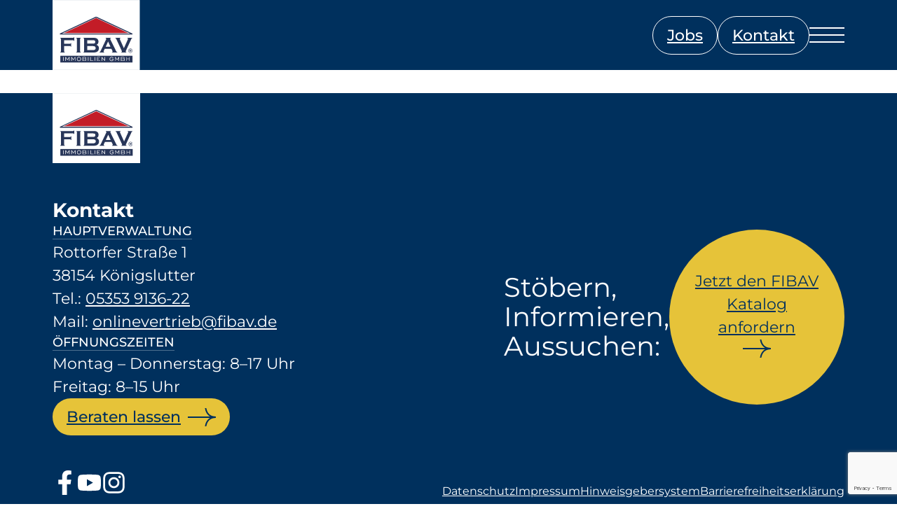

--- FILE ---
content_type: text/html; charset=UTF-8
request_url: https://web.fibav.de/tag/unter-100-qm/
body_size: 12115
content:
<!DOCTYPE html>
<html lang="de">

<head>
    <meta charset="UTF-8">
    <meta name="viewport" content="width=device-width, initial-scale=1.0">

    <meta name='robots' content='index, follow, max-image-preview:large, max-snippet:-1, max-video-preview:-1' />

	<!-- This site is optimized with the Yoast SEO plugin v26.6 - https://yoast.com/wordpress/plugins/seo/ -->
	<title>&lt; 100 qm Archives - FIBAV</title>
	<link rel="canonical" href="https://www.fibav.de/tag/unter-100-qm/" />
	<meta property="og:locale" content="de_DE" />
	<meta property="og:type" content="article" />
	<meta property="og:title" content="&lt; 100 qm Archives - FIBAV" />
	<meta property="og:url" content="https://www.fibav.de/tag/unter-100-qm/" />
	<meta property="og:site_name" content="FIBAV" />
	<meta name="twitter:card" content="summary_large_image" />
	<script type="application/ld+json" class="yoast-schema-graph">{"@context":"https://schema.org","@graph":[{"@type":"CollectionPage","@id":"https://www.fibav.de/tag/unter-100-qm/","url":"https://www.fibav.de/tag/unter-100-qm/","name":"&lt; 100 qm Archives - FIBAV","isPartOf":{"@id":"https://www.fibav.de/#website"},"breadcrumb":{"@id":"https://www.fibav.de/tag/unter-100-qm/#breadcrumb"},"inLanguage":"de"},{"@type":"BreadcrumbList","@id":"https://www.fibav.de/tag/unter-100-qm/#breadcrumb","itemListElement":[{"@type":"ListItem","position":1,"name":"Home","item":"https://www.fibav.de/"},{"@type":"ListItem","position":2,"name":"&lt; 100 qm"}]},{"@type":"WebSite","@id":"https://www.fibav.de/#website","url":"https://www.fibav.de/","name":"FIBAV","description":"","potentialAction":[{"@type":"SearchAction","target":{"@type":"EntryPoint","urlTemplate":"https://www.fibav.de/?s={search_term_string}"},"query-input":{"@type":"PropertyValueSpecification","valueRequired":true,"valueName":"search_term_string"}}],"inLanguage":"de"}]}</script>
	<!-- / Yoast SEO plugin. -->


<script type='application/javascript'  id='pys-version-script'>console.log('PixelYourSite Free version 11.1.5.1');</script>
<style id='wp-img-auto-sizes-contain-inline-css' type='text/css'>
img:is([sizes=auto i],[sizes^="auto," i]){contain-intrinsic-size:3000px 1500px}
/*# sourceURL=wp-img-auto-sizes-contain-inline-css */
</style>
<link rel='stylesheet' id='me-spr-block-styles-css' href='https://web.fibav.de/plugins/simple-post-redirect//css/block-styles.min.css' type='text/css' media='all' />
<style id='ghostkit-typography-inline-css' type='text/css'>
 
/*# sourceURL=ghostkit-typography-inline-css */
</style>
<link rel='stylesheet' id='contact-form-7-css' href='https://web.fibav.de/plugins/contact-form-7/includes/css/styles.css' type='text/css' media='all' />
<link rel='stylesheet' id='wpsl-styles-css' href='https://web.fibav.de/plugins/wp-store-locator/css/styles.min.css' type='text/css' media='all' />
<link rel='stylesheet' id='wordplate-css' href='https://web.fibav.de/themes/KochPress/assets/index-07bfa2ab.css' type='text/css' media='all' />
<link rel='stylesheet' id='borlabs-cookie-custom-css' href='https://web.fibav.de/cache/borlabs-cookie/1/borlabs-cookie-1-de.css' type='text/css' media='all' />
<script type="module" src="https://web.fibav.de/themes/KochPress/assets/index-fb8c1327.js" defer></script><script data-no-optimize="1" data-no-minify="1" data-cfasync="false" type="text/javascript" src="https://web.fibav.de/cache/borlabs-cookie/1/borlabs-cookie-config-de.json.js" id="borlabs-cookie-config-js"></script>
<script data-no-optimize="1" data-no-minify="1" data-cfasync="false" type="text/javascript" src="https://web.fibav.de/plugins/borlabs-cookie/assets/javascript/borlabs-cookie-prioritize.min.js" id="borlabs-cookie-prioritize-js"></script>
<script type="text/javascript" id="jquery-core-js-extra">
/* <![CDATA[ */
var pysFacebookRest = {"restApiUrl":"https://web.fibav.de/wp-json/pys-facebook/v1/event","debug":""};
//# sourceURL=jquery-core-js-extra
/* ]]> */
</script>
<script type="text/javascript" src="https://web.fibav.de/wordpress/wp-includes/js/jquery/jquery.min.js" id="jquery-core-js"></script>
<script type="text/javascript" src="https://web.fibav.de/wordpress/wp-includes/js/jquery/jquery-migrate.min.js" id="jquery-migrate-js"></script>
<script type="text/javascript" src="https://web.fibav.de/plugins/pixelyoursite/dist/scripts/jquery.bind-first-0.2.3.min.js" id="jquery-bind-first-js"></script>
<script type="text/javascript" src="https://web.fibav.de/plugins/pixelyoursite/dist/scripts/js.cookie-2.1.3.min.js" id="js-cookie-pys-js"></script>
<script type="text/javascript" src="https://web.fibav.de/plugins/pixelyoursite/dist/scripts/tld.min.js" id="js-tld-js"></script>
<script type="text/javascript" id="pys-js-extra">
/* <![CDATA[ */
var pysOptions = {"staticEvents":[],"dynamicEvents":{"automatic_event_form":{"facebook":{"delay":0,"type":"dyn","name":"Form","pixelIds":["929387482394795"],"eventID":"3ed8de06-8593-4956-941e-63b11d339067","params":{"page_title":"\u003C 100 qm","post_type":"tag","post_id":11,"plugin":"PixelYourSite","user_role":"guest","event_url":"web.fibav.de/tag/unter-100-qm/"},"e_id":"automatic_event_form","ids":[],"hasTimeWindow":false,"timeWindow":0,"woo_order":"","edd_order":""}},"automatic_event_download":{"facebook":{"delay":0,"type":"dyn","name":"Download","extensions":["","doc","exe","js","pdf","ppt","tgz","zip","xls"],"pixelIds":["929387482394795"],"eventID":"989636ec-3de0-48df-b45a-76dcfad0c059","params":{"page_title":"\u003C 100 qm","post_type":"tag","post_id":11,"plugin":"PixelYourSite","user_role":"guest","event_url":"web.fibav.de/tag/unter-100-qm/"},"e_id":"automatic_event_download","ids":[],"hasTimeWindow":false,"timeWindow":0,"woo_order":"","edd_order":""}},"automatic_event_comment":{"facebook":{"delay":0,"type":"dyn","name":"Comment","pixelIds":["929387482394795"],"eventID":"d7524460-2b9a-4605-a80b-b9301838fa64","params":{"page_title":"\u003C 100 qm","post_type":"tag","post_id":11,"plugin":"PixelYourSite","user_role":"guest","event_url":"web.fibav.de/tag/unter-100-qm/"},"e_id":"automatic_event_comment","ids":[],"hasTimeWindow":false,"timeWindow":0,"woo_order":"","edd_order":""}},"automatic_event_scroll":{"facebook":{"delay":0,"type":"dyn","name":"PageScroll","scroll_percent":30,"pixelIds":["929387482394795"],"eventID":"af1c619c-d72e-4727-8cdf-2e331489e53e","params":{"page_title":"\u003C 100 qm","post_type":"tag","post_id":11,"plugin":"PixelYourSite","user_role":"guest","event_url":"web.fibav.de/tag/unter-100-qm/"},"e_id":"automatic_event_scroll","ids":[],"hasTimeWindow":false,"timeWindow":0,"woo_order":"","edd_order":""}},"automatic_event_time_on_page":{"facebook":{"delay":0,"type":"dyn","name":"TimeOnPage","time_on_page":30,"pixelIds":["929387482394795"],"eventID":"ab7bc798-b435-47c1-93c5-65977539c8a6","params":{"page_title":"\u003C 100 qm","post_type":"tag","post_id":11,"plugin":"PixelYourSite","user_role":"guest","event_url":"web.fibav.de/tag/unter-100-qm/"},"e_id":"automatic_event_time_on_page","ids":[],"hasTimeWindow":false,"timeWindow":0,"woo_order":"","edd_order":""}}},"triggerEvents":[],"triggerEventTypes":[],"facebook":{"pixelIds":["929387482394795"],"advancedMatching":[],"advancedMatchingEnabled":true,"removeMetadata":true,"wooVariableAsSimple":false,"serverApiEnabled":true,"wooCRSendFromServer":false,"send_external_id":null,"enabled_medical":false,"do_not_track_medical_param":["event_url","post_title","page_title","landing_page","content_name","categories","category_name","tags"],"meta_ldu":false},"debug":"","siteUrl":"https://web.fibav.de/wordpress","ajaxUrl":"https://web.fibav.de/wordpress/wp-admin/admin-ajax.php","ajax_event":"1dea8e0a39","enable_remove_download_url_param":"1","cookie_duration":"7","last_visit_duration":"60","enable_success_send_form":"","ajaxForServerEvent":"1","ajaxForServerStaticEvent":"1","useSendBeacon":"1","send_external_id":"1","external_id_expire":"180","track_cookie_for_subdomains":"1","google_consent_mode":"1","gdpr":{"ajax_enabled":false,"all_disabled_by_api":false,"facebook_disabled_by_api":false,"analytics_disabled_by_api":false,"google_ads_disabled_by_api":false,"pinterest_disabled_by_api":false,"bing_disabled_by_api":false,"reddit_disabled_by_api":false,"externalID_disabled_by_api":false,"facebook_prior_consent_enabled":true,"analytics_prior_consent_enabled":true,"google_ads_prior_consent_enabled":null,"pinterest_prior_consent_enabled":true,"bing_prior_consent_enabled":true,"cookiebot_integration_enabled":false,"cookiebot_facebook_consent_category":"marketing","cookiebot_analytics_consent_category":"statistics","cookiebot_tiktok_consent_category":"marketing","cookiebot_google_ads_consent_category":"marketing","cookiebot_pinterest_consent_category":"marketing","cookiebot_bing_consent_category":"marketing","consent_magic_integration_enabled":false,"real_cookie_banner_integration_enabled":false,"cookie_notice_integration_enabled":false,"cookie_law_info_integration_enabled":false,"analytics_storage":{"enabled":true,"value":"granted","filter":false},"ad_storage":{"enabled":true,"value":"granted","filter":false},"ad_user_data":{"enabled":true,"value":"granted","filter":false},"ad_personalization":{"enabled":true,"value":"granted","filter":false}},"cookie":{"disabled_all_cookie":false,"disabled_start_session_cookie":false,"disabled_advanced_form_data_cookie":false,"disabled_landing_page_cookie":false,"disabled_first_visit_cookie":false,"disabled_trafficsource_cookie":false,"disabled_utmTerms_cookie":false,"disabled_utmId_cookie":false},"tracking_analytics":{"TrafficSource":"direct","TrafficLanding":"undefined","TrafficUtms":[],"TrafficUtmsId":[]},"GATags":{"ga_datalayer_type":"default","ga_datalayer_name":"dataLayerPYS"},"woo":{"enabled":false},"edd":{"enabled":false},"cache_bypass":"1769598932"};
//# sourceURL=pys-js-extra
/* ]]> */
</script>
<script type="text/javascript" src="https://web.fibav.de/plugins/pixelyoursite/dist/scripts/public.js" id="pys-js"></script>
    <style>
        @media (max-width: 767px) {
            /* Hauptmenüpunkte */
            #navigation .menu > li > a {
                font-size: 7vw !important; /* vorher 6vw */
                line-height: 1.4 !important;
            }

            /* Untermenüpunkte (1. Ebene) */
            #navigation .sub-menu > li > a {
                font-size: 5vw !important; /* vorher 3.5vw */
                line-height: 1.4 !important;
            }

            /* Untermenüpunkte (2. Ebene) */
            #navigation .sub-menu .sub-menu > li > a {
                font-size: 4.5vw !important;
                line-height: 1.4 !important;
            }
        }
    </style>
    		<style type="text/css">
			.ghostkit-effects-enabled .ghostkit-effects-reveal {
				pointer-events: none;
				visibility: hidden;
			}
		</style>
		<script>
			if (!window.matchMedia('(prefers-reduced-motion: reduce)').matches) {
				document.documentElement.classList.add(
					'ghostkit-effects-enabled'
				);
			}
		</script>
		<script data-borlabs-cookie-script-blocker-ignore>
window.dataLayer = window.dataLayer || [];
if (typeof gtag !== 'function') { function gtag(){dataLayer.push(arguments);} }
if('0' === '1' || '1' === '1') {
	gtag('consent', 'default', {
		'ad_storage': 'denied',
		'ad_user_data': 'denied',
		'ad_personalization': 'denied',
		'analytics_storage': 'denied',
		'functionality_storage': 'denied',
		'personalization_storage': 'denied',
		'security_storage': 'denied',
		'wait_for_update': 500,
    });
}
if('0' === '1') {
    gtag("js", new Date());
    gtag("config", "G-4L4EX78TP4", { "anonymize_ip": true });

    (function (w, d, s, i) {
    var f = d.getElementsByTagName(s)[0],
        j = d.createElement(s);
    j.async = true;
    j.src =
        "https://www.googletagmanager.com/gtag/js?id=" + i;
    f.parentNode.insertBefore(j, f);
    })(window, document, "script", "G-4L4EX78TP4");
}
</script><script data-no-optimize="1" data-no-minify="1" data-cfasync="false" data-borlabs-cookie-script-blocker-ignore>
	window.dataLayer = window.dataLayer || [];
	if (typeof gtag !== 'function') { function gtag(){dataLayer.push(arguments);} }
	if ('1' === '1') {
		gtag('consent', 'default', {
			'ad_storage': 'denied',
			'ad_user_data': 'denied',
			'ad_personalization': 'denied',
			'analytics_storage': 'denied',
			'functionality_storage': 'denied',
			'personalization_storage': 'denied',
			'security_storage': 'denied',
			'wait_for_update': 500,
		});
	}
	
	if('1' === '1') {
		var url = new URL(window.location.href);
				
		if ((url.searchParams.has('gtm_debug') && url.searchParams.get('gtm_debug') !== '') || document.cookie.indexOf('__TAG_ASSISTANT=') !== -1 || document.documentElement.hasAttribute('data-tag-assistant-present')) {
			(function(w,d,s,l,i){w[l]=w[l]||[];w[l].push({"gtm.start":
new Date().getTime(),event:"gtm.js"});var f=d.getElementsByTagName(s)[0],
j=d.createElement(s),dl=l!="dataLayer"?"&l="+l:"";j.async=true;j.src=
"https://www.googletagmanager.com/gtm.js?id="+i+dl;f.parentNode.insertBefore(j,f);
})(window,document,"script","dataLayer","GTM-NWPK233");
		} else {
			(function(w,d,s,l,i){w[l]=w[l]||[];w[l].push({"gtm.start":
new Date().getTime(),event:"gtm.js"});var f=d.getElementsByTagName(s)[0],
j=d.createElement(s),dl=l!="dataLayer"?"&l="+l:"";j.async=true;j.src=
"https://web.fibav.de/uploads/borlabs-cookie/"+i+'.js';f.parentNode.insertBefore(j,f);
})(window,document,"script","dataLayer","GTM-NWPK233");
		}
  	}
  	
	(function () {
		var serviceGroupActive = function (serviceGroup) {
			if (typeof(BorlabsCookie.ServiceGroups.serviceGroups[serviceGroup]) === 'undefined') {
				return false;
			}

			if (typeof(BorlabsCookie.Cookie.getPluginCookie().consents[serviceGroup]) === 'undefined') {
				return false;
			}
			var consents = BorlabsCookie.Cookie.getPluginCookie().consents[serviceGroup];
			for (var service of BorlabsCookie.ServiceGroups.serviceGroups[serviceGroup].serviceIds) {
				if (!consents.includes(service)) {
					return false;
				}
			}
			return true;
		}
		var borlabsCookieConsentChangeHandler = function () {
			window.dataLayer = window.dataLayer || [];
			if (typeof gtag !== 'function') { function gtag(){dataLayer.push(arguments);} }
			
			if ('1' === '1') {
				gtag('consent', 'update', {
					'ad_storage': serviceGroupActive('marketing') === true ? 'granted' : 'denied',
					'ad_user_data': serviceGroupActive('marketing') === true ? 'granted' : 'denied',
					'ad_personalization': serviceGroupActive('marketing') === true ? 'granted' : 'denied',
					'analytics_storage': serviceGroupActive('statistics') === true ? 'granted' : 'denied',
					'functionality_storage': serviceGroupActive('statistics') === true ? 'granted' : 'denied',
					'personalization_storage': serviceGroupActive('marketing') === true ? 'granted' : 'denied',
					'security_storage': serviceGroupActive('statistics') === true ? 'granted' : 'denied',
				});
			}
			
			var consents = BorlabsCookie.Cookie.getPluginCookie().consents;
			for (var serviceGroup in consents) {
				for (var service of consents[serviceGroup]) {
					if (!window.BorlabsCookieGtmPackageSentEvents.includes(service) && service !== 'borlabs-cookie') {
						window.dataLayer.push({
							event: 'borlabs-cookie-opt-in-'+service,
						});
						window.BorlabsCookieGtmPackageSentEvents.push(service);
					}
				}
			}
		};
		window.BorlabsCookieGtmPackageSentEvents = [];
		document.addEventListener('borlabs-cookie-consent-saved', borlabsCookieConsentChangeHandler);
		document.addEventListener('borlabs-cookie-handle-unblock', borlabsCookieConsentChangeHandler);
	})();
</script><script>document.addEventListener('wpcf7invalid', function(event) {
  if (!event.detail.apiResponse || !event.detail.apiResponse.invalidFields) return;

  event.detail.apiResponse.invalidFields.forEach(function(field) {
    const input = event.target.querySelector('[name="' + field.into + '"]');
    const wrap = input ? input.closest('.wpcf7-form-control-wrap') : null;
    const errorEl = wrap ? wrap.querySelector('.wpcf7-not-valid-tip') : null;
    if (input && errorEl) {
      const errorId = 'error-' + input.name;
      errorEl.id = errorId;
      input.setAttribute('aria-describedby', errorId);
      errorEl.setAttribute('aria-live', 'polite');
      errorEl.setAttribute('role', 'alert');
    }
  });
}, false);</script><script>document.querySelectorAll('.area-check__content--areas').forEach(el => {
  el.addEventListener('keydown', e => {
    if (e.key === 'Enter' || e.key === ' ') {
      e.preventDefault();
      el.click();
    }
  });
});</script><style class="wpcode-css-snippet">/* Tastaturfokus Formatierung */
:focus-visible {
  outline: 3px solid #ff0000;
  outline-offset: 4px;
}

/* Links unterstreichen */
a {
    text-decoration: underline;
}

/* Tiles Background zwecks Kontrast überschreiben */
.tile-slider__slider--description:hover {
	background-color: #00305d !important;
}

/* Tabs auf Gebrauchtimmobilien, Simply the Best, Next Level & Extras Beginn */
.house-type__tabs input[type=radio] {
  position: absolute;
  opacity: 0;
  pointer-events: none;
  display: unset !important;
}

.house-type__tabs input[type=radio]:focus-visible + label {
  outline: 3px solid #ff0000;
  outline-offset: 2px;
}
/* Tabs auf Tabs auf Gebrauchtimmobilien, Simply the Best, Next Level & Extras Ende */

/* Kontaktformular Abstände Labels und Fields Beginn */
.wpcf7-form label {
  display: block;
  margin-top: 1rem;
  font-weight: 600;
}

.wpcf7-form label:first-of-type {
  margin-top: 0;
}

.contact__inputs p {
	margin-bottom: 2rem;
	gap: 15px !important;
}
/* Kontaktformular Abstände Labels und Fields Ende */

/* Footer BFSG Text */
#footer > div.footer__accessibility-note > p {
  font-size: 14px !important;
}

.footer__accessibility-note {
  grid-column: 1 / span 12;
  grid-row: auto;
  margin-top: 2rem;
  color: #ffffff;
  line-height: 1.5;
  text-align: left;
  max-width: 768px;
  justify-self: end;
}

 </style><script>document.addEventListener('DOMContentLoaded', function () {
  const menuToggle = document.getElementById('menu-toggle');
  const primaryMenu = document.getElementById('primary-menu');

  menuToggle.addEventListener('click', toggleMenu);
  menuToggle.addEventListener('keydown', function (e) {
    if (e.key === 'Enter' || e.key === ' ') {
      e.preventDefault();
      toggleMenu();
    }
  });

  function toggleMenu() {
    const expanded = menuToggle.getAttribute('aria-expanded') === 'true';

    menuToggle.setAttribute('aria-expanded', String(!expanded));
    menuToggle.setAttribute('aria-label', expanded ? 'Menü öffnen' : 'Menü schließen');

    if (expanded) {
      primaryMenu.setAttribute('hidden', '');
      menuToggle.focus();
      document.removeEventListener('keydown', handleEscape);
    } else {
      primaryMenu.removeAttribute('hidden');

      const firstFocusable = primaryMenu.querySelector('a, button, input, [tabindex]:not([tabindex="-1"])');
      if (firstFocusable) {
        firstFocusable.focus();
      }

      document.addEventListener('keydown', handleEscape);
    }
  }

  function handleEscape(e) {
    if (e.key === 'Escape') {
      primaryMenu.setAttribute('hidden', '');
      menuToggle.setAttribute('aria-expanded', 'false');
      menuToggle.setAttribute('aria-label', 'Menü öffnen');
      menuToggle.focus();
      document.removeEventListener('keydown', handleEscape);
    }
  }
});</script><script>(function(o,n,s,i,t,e){o['OnSiteObject']=s;o[s]=o[s]||function(h){(
o[s].q=o[s].q||[]).push(arguments)};t=n.createElement('script');t.async=true;
t.src=i;e=n.getElementsByTagName('script')[0];e.parentNode.insertBefore(t,e)
})(window, document, 'onsite', 'https://trk.herofil.es/onsite/onsite.js');
 
onsite('create', 'RH-357-933-974');</script><script data-borlabs-cookie-script-blocker-id='google-tag-manager' type='text/template'>(function(w,d,s,l,i){w[l]=w[l]||[];w[l].push({'gtm.start':
new Date().getTime(),event:'gtm.js'});var f=d.getElementsByTagName(s)[0],
j=d.createElement(s),dl=l!='dataLayer'?'&l='+l:'';j.async=true;j.src=
'https://www.googletagmanager.com/gtm.js?id='+i+dl;f.parentNode.insertBefore(j,f);
})(window,document,'script','dataLayer','GTM-NWPK233');</script>		<style type="text/css" id="wp-custom-css">
			body {
	overflow-x: hidden !important;
}

.house-market__house pre {
	white-space: break-spaces;
}		</style>
		<style id='global-styles-inline-css' type='text/css'>
:root{--wp--preset--aspect-ratio--square: 1;--wp--preset--aspect-ratio--4-3: 4/3;--wp--preset--aspect-ratio--3-4: 3/4;--wp--preset--aspect-ratio--3-2: 3/2;--wp--preset--aspect-ratio--2-3: 2/3;--wp--preset--aspect-ratio--16-9: 16/9;--wp--preset--aspect-ratio--9-16: 9/16;--wp--preset--color--black: #000000;--wp--preset--color--cyan-bluish-gray: #abb8c3;--wp--preset--color--white: #ffffff;--wp--preset--color--pale-pink: #f78da7;--wp--preset--color--vivid-red: #cf2e2e;--wp--preset--color--luminous-vivid-orange: #ff6900;--wp--preset--color--luminous-vivid-amber: #fcb900;--wp--preset--color--light-green-cyan: #7bdcb5;--wp--preset--color--vivid-green-cyan: #00d084;--wp--preset--color--pale-cyan-blue: #8ed1fc;--wp--preset--color--vivid-cyan-blue: #0693e3;--wp--preset--color--vivid-purple: #9b51e0;--wp--preset--gradient--vivid-cyan-blue-to-vivid-purple: linear-gradient(135deg,rgb(6,147,227) 0%,rgb(155,81,224) 100%);--wp--preset--gradient--light-green-cyan-to-vivid-green-cyan: linear-gradient(135deg,rgb(122,220,180) 0%,rgb(0,208,130) 100%);--wp--preset--gradient--luminous-vivid-amber-to-luminous-vivid-orange: linear-gradient(135deg,rgb(252,185,0) 0%,rgb(255,105,0) 100%);--wp--preset--gradient--luminous-vivid-orange-to-vivid-red: linear-gradient(135deg,rgb(255,105,0) 0%,rgb(207,46,46) 100%);--wp--preset--gradient--very-light-gray-to-cyan-bluish-gray: linear-gradient(135deg,rgb(238,238,238) 0%,rgb(169,184,195) 100%);--wp--preset--gradient--cool-to-warm-spectrum: linear-gradient(135deg,rgb(74,234,220) 0%,rgb(151,120,209) 20%,rgb(207,42,186) 40%,rgb(238,44,130) 60%,rgb(251,105,98) 80%,rgb(254,248,76) 100%);--wp--preset--gradient--blush-light-purple: linear-gradient(135deg,rgb(255,206,236) 0%,rgb(152,150,240) 100%);--wp--preset--gradient--blush-bordeaux: linear-gradient(135deg,rgb(254,205,165) 0%,rgb(254,45,45) 50%,rgb(107,0,62) 100%);--wp--preset--gradient--luminous-dusk: linear-gradient(135deg,rgb(255,203,112) 0%,rgb(199,81,192) 50%,rgb(65,88,208) 100%);--wp--preset--gradient--pale-ocean: linear-gradient(135deg,rgb(255,245,203) 0%,rgb(182,227,212) 50%,rgb(51,167,181) 100%);--wp--preset--gradient--electric-grass: linear-gradient(135deg,rgb(202,248,128) 0%,rgb(113,206,126) 100%);--wp--preset--gradient--midnight: linear-gradient(135deg,rgb(2,3,129) 0%,rgb(40,116,252) 100%);--wp--preset--font-size--small: 13px;--wp--preset--font-size--medium: 20px;--wp--preset--font-size--large: 36px;--wp--preset--font-size--x-large: 42px;--wp--preset--spacing--20: 0.44rem;--wp--preset--spacing--30: 0.67rem;--wp--preset--spacing--40: 1rem;--wp--preset--spacing--50: 1.5rem;--wp--preset--spacing--60: 2.25rem;--wp--preset--spacing--70: 3.38rem;--wp--preset--spacing--80: 5.06rem;--wp--preset--shadow--natural: 6px 6px 9px rgba(0, 0, 0, 0.2);--wp--preset--shadow--deep: 12px 12px 50px rgba(0, 0, 0, 0.4);--wp--preset--shadow--sharp: 6px 6px 0px rgba(0, 0, 0, 0.2);--wp--preset--shadow--outlined: 6px 6px 0px -3px rgb(255, 255, 255), 6px 6px rgb(0, 0, 0);--wp--preset--shadow--crisp: 6px 6px 0px rgb(0, 0, 0);}:where(.is-layout-flex){gap: 0.5em;}:where(.is-layout-grid){gap: 0.5em;}body .is-layout-flex{display: flex;}.is-layout-flex{flex-wrap: wrap;align-items: center;}.is-layout-flex > :is(*, div){margin: 0;}body .is-layout-grid{display: grid;}.is-layout-grid > :is(*, div){margin: 0;}:where(.wp-block-columns.is-layout-flex){gap: 2em;}:where(.wp-block-columns.is-layout-grid){gap: 2em;}:where(.wp-block-post-template.is-layout-flex){gap: 1.25em;}:where(.wp-block-post-template.is-layout-grid){gap: 1.25em;}.has-black-color{color: var(--wp--preset--color--black) !important;}.has-cyan-bluish-gray-color{color: var(--wp--preset--color--cyan-bluish-gray) !important;}.has-white-color{color: var(--wp--preset--color--white) !important;}.has-pale-pink-color{color: var(--wp--preset--color--pale-pink) !important;}.has-vivid-red-color{color: var(--wp--preset--color--vivid-red) !important;}.has-luminous-vivid-orange-color{color: var(--wp--preset--color--luminous-vivid-orange) !important;}.has-luminous-vivid-amber-color{color: var(--wp--preset--color--luminous-vivid-amber) !important;}.has-light-green-cyan-color{color: var(--wp--preset--color--light-green-cyan) !important;}.has-vivid-green-cyan-color{color: var(--wp--preset--color--vivid-green-cyan) !important;}.has-pale-cyan-blue-color{color: var(--wp--preset--color--pale-cyan-blue) !important;}.has-vivid-cyan-blue-color{color: var(--wp--preset--color--vivid-cyan-blue) !important;}.has-vivid-purple-color{color: var(--wp--preset--color--vivid-purple) !important;}.has-black-background-color{background-color: var(--wp--preset--color--black) !important;}.has-cyan-bluish-gray-background-color{background-color: var(--wp--preset--color--cyan-bluish-gray) !important;}.has-white-background-color{background-color: var(--wp--preset--color--white) !important;}.has-pale-pink-background-color{background-color: var(--wp--preset--color--pale-pink) !important;}.has-vivid-red-background-color{background-color: var(--wp--preset--color--vivid-red) !important;}.has-luminous-vivid-orange-background-color{background-color: var(--wp--preset--color--luminous-vivid-orange) !important;}.has-luminous-vivid-amber-background-color{background-color: var(--wp--preset--color--luminous-vivid-amber) !important;}.has-light-green-cyan-background-color{background-color: var(--wp--preset--color--light-green-cyan) !important;}.has-vivid-green-cyan-background-color{background-color: var(--wp--preset--color--vivid-green-cyan) !important;}.has-pale-cyan-blue-background-color{background-color: var(--wp--preset--color--pale-cyan-blue) !important;}.has-vivid-cyan-blue-background-color{background-color: var(--wp--preset--color--vivid-cyan-blue) !important;}.has-vivid-purple-background-color{background-color: var(--wp--preset--color--vivid-purple) !important;}.has-black-border-color{border-color: var(--wp--preset--color--black) !important;}.has-cyan-bluish-gray-border-color{border-color: var(--wp--preset--color--cyan-bluish-gray) !important;}.has-white-border-color{border-color: var(--wp--preset--color--white) !important;}.has-pale-pink-border-color{border-color: var(--wp--preset--color--pale-pink) !important;}.has-vivid-red-border-color{border-color: var(--wp--preset--color--vivid-red) !important;}.has-luminous-vivid-orange-border-color{border-color: var(--wp--preset--color--luminous-vivid-orange) !important;}.has-luminous-vivid-amber-border-color{border-color: var(--wp--preset--color--luminous-vivid-amber) !important;}.has-light-green-cyan-border-color{border-color: var(--wp--preset--color--light-green-cyan) !important;}.has-vivid-green-cyan-border-color{border-color: var(--wp--preset--color--vivid-green-cyan) !important;}.has-pale-cyan-blue-border-color{border-color: var(--wp--preset--color--pale-cyan-blue) !important;}.has-vivid-cyan-blue-border-color{border-color: var(--wp--preset--color--vivid-cyan-blue) !important;}.has-vivid-purple-border-color{border-color: var(--wp--preset--color--vivid-purple) !important;}.has-vivid-cyan-blue-to-vivid-purple-gradient-background{background: var(--wp--preset--gradient--vivid-cyan-blue-to-vivid-purple) !important;}.has-light-green-cyan-to-vivid-green-cyan-gradient-background{background: var(--wp--preset--gradient--light-green-cyan-to-vivid-green-cyan) !important;}.has-luminous-vivid-amber-to-luminous-vivid-orange-gradient-background{background: var(--wp--preset--gradient--luminous-vivid-amber-to-luminous-vivid-orange) !important;}.has-luminous-vivid-orange-to-vivid-red-gradient-background{background: var(--wp--preset--gradient--luminous-vivid-orange-to-vivid-red) !important;}.has-very-light-gray-to-cyan-bluish-gray-gradient-background{background: var(--wp--preset--gradient--very-light-gray-to-cyan-bluish-gray) !important;}.has-cool-to-warm-spectrum-gradient-background{background: var(--wp--preset--gradient--cool-to-warm-spectrum) !important;}.has-blush-light-purple-gradient-background{background: var(--wp--preset--gradient--blush-light-purple) !important;}.has-blush-bordeaux-gradient-background{background: var(--wp--preset--gradient--blush-bordeaux) !important;}.has-luminous-dusk-gradient-background{background: var(--wp--preset--gradient--luminous-dusk) !important;}.has-pale-ocean-gradient-background{background: var(--wp--preset--gradient--pale-ocean) !important;}.has-electric-grass-gradient-background{background: var(--wp--preset--gradient--electric-grass) !important;}.has-midnight-gradient-background{background: var(--wp--preset--gradient--midnight) !important;}.has-small-font-size{font-size: var(--wp--preset--font-size--small) !important;}.has-medium-font-size{font-size: var(--wp--preset--font-size--medium) !important;}.has-large-font-size{font-size: var(--wp--preset--font-size--large) !important;}.has-x-large-font-size{font-size: var(--wp--preset--font-size--x-large) !important;}
/*# sourceURL=global-styles-inline-css */
</style>
</head>

<body class="archive tag tag-unter-100-qm tag-11 wp-theme-KochPress">
        <header id="navigation" class="is-at-top">
        <a class="logo" href="https://web.fibav.de">
            <img id="logo" class="logo--img" src="https://web.fibav.de/static/fibav-logo.svg" alt="FIBAV Logo" />
        </a>

        <div class="navigation-items">
            <a href="/ueber-uns/karriere/" class="btn btn--noArrow">Jobs</a>
            <a href="/kontakt/" class="btn btn--noArrow">Kontakt</a>
            <button 
                type="button" 
                id="menu-toggle" 
                class="menu-toggle" 
                aria-controls="primary-menu" 
                aria-expanded="false" 
                aria-label="Menü öffnen">
                <span aria-hidden="true"></span>
            </button>
        </div>

        <nav id="primary-menu" role="navigation" class="nav" hidden>
            <div class="menu-menu-1-container"><ul id="menu-menu-1" class="menu"><li id="menu-item-323" class="menu-item menu-item-type-post_type menu-item-object-page menu-item-home menu-item-323"><a href="https://web.fibav.de/">Start</a></li>
<li id="menu-item-5844" class="menu-item menu-item-type-custom menu-item-object-custom menu-item-has-children menu-item-5844"><a href="#">Aktuelle Aktionen</a>
<ul class="sub-menu">
	<li id="menu-item-5842" class="menu-item menu-item-type-post_type menu-item-object-page menu-item-5842"><a href="https://web.fibav.de/simply-the-best/">Simply the Best</a></li>
</ul>
</li>
<li id="menu-item-1205" class="menu-item menu-item-type-custom menu-item-object-custom menu-item-has-children menu-item-1205"><a href="#">Hausprogramm</a>
<ul class="sub-menu">
	<li id="menu-item-3069" class="menu-item menu-item-type-post_type menu-item-object-page menu-item-3069"><a href="https://web.fibav.de/hausprogramm/">Übersicht</a></li>
	<li id="menu-item-1212" class="menu-item menu-item-type-post_type menu-item-object-page menu-item-1212"><a href="https://web.fibav.de/hausprogramm/hausfinder/">Hausfinder</a></li>
	<li id="menu-item-756" class="menu-item menu-item-type-post_type menu-item-object-page menu-item-756"><a href="https://web.fibav.de/hausprogramm/bungalow/">Bungalows</a></li>
	<li id="menu-item-2842" class="menu-item menu-item-type-post_type menu-item-object-page menu-item-2842"><a href="https://web.fibav.de/hausprogramm/einfamilienhaus/">Stadthäuser</a></li>
	<li id="menu-item-2840" class="menu-item menu-item-type-post_type menu-item-object-page menu-item-2840"><a href="https://web.fibav.de/hausprogramm/stadtvilla/">Stadtvillen</a></li>
	<li id="menu-item-2841" class="menu-item menu-item-type-post_type menu-item-object-page menu-item-2841"><a href="https://web.fibav.de/hausprogramm/landhaus/">Landhäuser</a></li>
	<li id="menu-item-2839" class="menu-item menu-item-type-post_type menu-item-object-page menu-item-2839"><a href="https://web.fibav.de/hausprogramm/doppelhaushaelfte/">Doppelhaushälften</a></li>
	<li id="menu-item-2838" class="menu-item menu-item-type-post_type menu-item-object-page menu-item-2838"><a href="https://web.fibav.de/hausprogramm/2-familienhaus/">Zwei-Familienhäuser</a></li>
	<li id="menu-item-2837" class="menu-item menu-item-type-post_type menu-item-object-page menu-item-2837"><a href="https://web.fibav.de/hausprogramm/einliegerwohnung/">Haus mit Einliegerwohnung</a></li>
	<li id="menu-item-7111" class="menu-item menu-item-type-custom menu-item-object-custom menu-item-7111"><a href="https://www.fibav.de/uploads/2026/01/Mit-Sicherheit-gut-investiert-FIBAV.pdf">Häuser für Investoren</a></li>
</ul>
</li>
<li id="menu-item-3030" class="menu-item menu-item-type-post_type menu-item-object-page menu-item-3030"><a href="https://web.fibav.de/grundstuecke-bauprojekte/">Bauprojekte und Grundstücke</a></li>
<li id="menu-item-6786" class="menu-item menu-item-type-custom menu-item-object-custom menu-item-6786"><a href="https://fibav-makler.de/">Gebrauchtimmobilien</a></li>
<li id="menu-item-3026" class="menu-item menu-item-type-post_type menu-item-object-page menu-item-3026"><a href="https://web.fibav.de/service/ansprechpartnersuche/">Ansprechpartnersuche</a></li>
<li id="menu-item-324" class="menu-item menu-item-type-custom menu-item-object-custom menu-item-has-children menu-item-324"><a href="#">Über uns</a>
<ul class="sub-menu">
	<li id="menu-item-3066" class="menu-item menu-item-type-post_type menu-item-object-page menu-item-3066"><a href="https://web.fibav.de/ueber-uns/">Übersicht</a></li>
	<li id="menu-item-3067" class="menu-item menu-item-type-post_type menu-item-object-page menu-item-3067"><a href="https://web.fibav.de/ueber-uns/fibav-unternehmensgruppe-2/">Unternehmensgruppe</a></li>
	<li id="menu-item-3068" class="menu-item menu-item-type-post_type menu-item-object-page menu-item-3068"><a href="https://web.fibav.de/ueber-uns/karriere/">Karriere</a></li>
	<li id="menu-item-751" class="menu-item menu-item-type-post_type menu-item-object-page menu-item-751"><a href="https://web.fibav.de/ueber-uns/aktuelles/">Aktuelles</a></li>
</ul>
</li>
<li id="menu-item-1204" class="menu-item menu-item-type-custom menu-item-object-custom menu-item-has-children menu-item-1204"><a href="#">Bauen mit FIBAV</a>
<ul class="sub-menu">
	<li id="menu-item-3065" class="menu-item menu-item-type-post_type menu-item-object-page menu-item-3065"><a href="https://web.fibav.de/bauen-mit-fibav/">Übersicht</a></li>
	<li id="menu-item-753" class="menu-item menu-item-type-post_type menu-item-object-page menu-item-753"><a href="https://web.fibav.de/bauen-mit-fibav/finanzierung-und-foerderung/">Finanzierung und Förderung</a></li>
	<li id="menu-item-754" class="menu-item menu-item-type-post_type menu-item-object-page menu-item-754"><a href="https://web.fibav.de/bauen-mit-fibav/testimonials/">Testimonials</a></li>
	<li id="menu-item-759" class="menu-item menu-item-type-post_type menu-item-object-page menu-item-759"><a href="https://web.fibav.de/bauen-mit-fibav/barrierefreiheit/">Barrierefreiheit</a></li>
	<li id="menu-item-760" class="menu-item menu-item-type-post_type menu-item-object-page menu-item-760"><a href="https://web.fibav.de/bauen-mit-fibav/energieeffizienz/">Energieeffizienz</a></li>
	<li id="menu-item-761" class="menu-item menu-item-type-post_type menu-item-object-page menu-item-761"><a href="https://web.fibav.de/bauen-mit-fibav/qualitaet-und-partner/">Qualität und Partner</a></li>
	<li id="menu-item-762" class="menu-item menu-item-type-post_type menu-item-object-page menu-item-762"><a href="https://web.fibav.de/bauen-mit-fibav/sicherheit/">Sicherheit</a></li>
	<li id="menu-item-3899" class="menu-item menu-item-type-post_type menu-item-object-page menu-item-3899"><a href="https://web.fibav.de/service/individuelle-hausplanung/">Individuelle Hausplanung</a></li>
</ul>
</li>
<li id="menu-item-3032" class="menu-item menu-item-type-custom menu-item-object-custom menu-item-has-children menu-item-3032"><a href="#">Service</a>
<ul class="sub-menu">
	<li id="menu-item-757" class="menu-item menu-item-type-post_type menu-item-object-page menu-item-757"><a href="https://web.fibav.de/service/">Übersicht</a></li>
	<li id="menu-item-3025" class="menu-item menu-item-type-post_type menu-item-object-page menu-item-3025"><a href="https://web.fibav.de/kontakt/">Kontakt</a></li>
	<li id="menu-item-3354" class="menu-item menu-item-type-post_type menu-item-object-page menu-item-3354"><a href="https://web.fibav.de/service/hausbesichtigung-und-termine/">Hausbesichtigungen u. Messen</a></li>
	<li id="menu-item-3353" class="menu-item menu-item-type-post_type menu-item-object-page menu-item-3353"><a href="https://web.fibav.de/service/bauherren-werben-bauherren/">Bauherren werben Bauherren</a></li>
</ul>
</li>
<li id="menu-item-3031" class="menu-item menu-item-type-custom menu-item-object-custom menu-item-3031"><a target="_blank" href="https://www.fibav-unternehmensgruppe.de/">FIBAV Unternehmensgruppe</a></li>
<li id="menu-item-3381" class="menu-item menu-item-type-custom menu-item-object-custom menu-item-3381"><a target="_blank" href="https://www.fibav-signature.de/">FIBAV Signature</a></li>

                <div class="nav__small">
                    <li class="menu-item"><a href="/grundstuecke-bauprojekte/">Bauprojekte und Grundstücke</a></li>
                    <li class="menu-item"><a href="/gebrauchtimmobilien/">Gebrauchtimmobilien</a></li>
                    <li class="menu-item"><a href="https://www.fibav-unternehmensgruppe.de/" target="_blank">FIBAV Unternehmensgruppe</a></li>
                </div></ul></div>            <div class="nav__right">
                <a href="/hausprogramm/hausfinder/" class="nav__right--item nav__right--finder" style="background-image: url('https://www.fibav.de/uploads/2024/01/header-stadtvillen.jpg?ver=1720507934');">
                    <p>Hausfinder</p>
                </a>
                <a href="/hausprogramm/" class="nav__right--item nav__right--types" style="background-image: url('https://www.fibav.de/uploads/2023/12/fibav-bernburg-garten-final.jpg');">
                    <p>Hausprogramm</p>
                </a>
            </div>
        </nav>
    </header>

    <div class="loader"></div>

<main>
            <article>
            <p>Nothing to see.</p>
        </article>
    </main>

<footer id="footer" class="footer useGrid useGrid--footer" role="contentinfo">
    <img src="https://web.fibav.de/static/fibav-logo.svg" alt="FIBAV Logo footer"/>
    <div class="footer__contact">
    <h3>Kontakt</h3>

    <div class="footer__contact-block">
        <span class="footer__contact--head">HAUPTVERWALTUNG</span>
        <p>Rottorfer Straße 1<br>
        38154 Königslutter</p>
        <p>Tel.: <a href="tel:05353913622">05353 9136-22</a><br>
        Mail: <a href="mailto:onlinevertrieb@fibav.de">onlinevertrieb@fibav.de</a></p>
    </div>

    <div class="footer__contact-block">
        <span class="footer__contact--head">ÖFFNUNGSZEITEN</span>
        <p>Montag – Donnerstag: 8–17 Uhr<br>
        Freitag: 8–15 Uhr</p>
    </div>

    <a href="/kontakt/" class="btn btn--yellow">Beraten lassen</a>
    </div>
    <div class="footer__catalogue">
        <p>
            Stöbern,</br>
            Informieren,</br>
            Aussuchen:
        </p>
        <a href="/katalog-bestellen/">Jetzt den FIBAV Katalog anfordern</a>
    </div>
    <div class="footer__socials">
        <a href="https://www.facebook.com/p/FIBAV-Immobilien-GmbH-100049051165465/" target="_blank"><img src="https://web.fibav.de/static/fibav-facebook.svg" alt="FIBAV Facebook"/></a>
        <a href="https://www.youtube.com/fibaV" target="_blank"><img src="https://web.fibav.de/static/fibav-youtube.svg" alt="FIBAV YouTube"/></a>
        <a href="https://www.instagram.com/fibav/" target="_blank"><img src="https://web.fibav.de/static/fibav-instagram.svg" alt="FIBAV Instagram"/></a>
    </div>
    <div class="footer__legal">
        <a href="/datenschutz/">Datenschutz</a> 
        <a href="/impressum/">Impressum</a> 
		<a href="https://www.fibav-unternehmensgruppe.de/hinweisgebersystem/" target="_blank">Hinweisgebersystem</a>
		<a href="/barrierefreiheitserklaerung/">Barrierefreiheitserklärung</a>
    </div>
<div class="footer__accessibility-note">
  <p>Hinweis zur Barrierefreiheit (BFSG): Wir bemühen uns, unsere Website barrierefrei zu gestalten. Sollten Sie dennoch auf Hindernisse stoßen, helfen wir Ihnen gerne unter
  <a href="mailto:office@fibav.de">office@fibav.de</a> oder telefonisch unter 
  <a href="tel:0535391360">05353 91 36 0</a> weiter.</p>
</div>
    <div class="footer__nav">
        <div class="menu-menu-1-container"><ul id="menu-menu-2" class="menu"><li class="menu-item menu-item-type-post_type menu-item-object-page menu-item-home menu-item-323"><a href="https://web.fibav.de/">Start</a></li>
<li class="menu-item menu-item-type-custom menu-item-object-custom menu-item-has-children menu-item-5844"><a href="#">Aktuelle Aktionen</a>
<ul class="sub-menu">
	<li class="menu-item menu-item-type-post_type menu-item-object-page menu-item-5842"><a href="https://web.fibav.de/simply-the-best/">Simply the Best</a></li>
</ul>
</li>
<li class="menu-item menu-item-type-custom menu-item-object-custom menu-item-has-children menu-item-1205"><a href="#">Hausprogramm</a>
<ul class="sub-menu">
	<li class="menu-item menu-item-type-post_type menu-item-object-page menu-item-3069"><a href="https://web.fibav.de/hausprogramm/">Übersicht</a></li>
	<li class="menu-item menu-item-type-post_type menu-item-object-page menu-item-1212"><a href="https://web.fibav.de/hausprogramm/hausfinder/">Hausfinder</a></li>
	<li class="menu-item menu-item-type-post_type menu-item-object-page menu-item-756"><a href="https://web.fibav.de/hausprogramm/bungalow/">Bungalows</a></li>
	<li class="menu-item menu-item-type-post_type menu-item-object-page menu-item-2842"><a href="https://web.fibav.de/hausprogramm/einfamilienhaus/">Stadthäuser</a></li>
	<li class="menu-item menu-item-type-post_type menu-item-object-page menu-item-2840"><a href="https://web.fibav.de/hausprogramm/stadtvilla/">Stadtvillen</a></li>
	<li class="menu-item menu-item-type-post_type menu-item-object-page menu-item-2841"><a href="https://web.fibav.de/hausprogramm/landhaus/">Landhäuser</a></li>
	<li class="menu-item menu-item-type-post_type menu-item-object-page menu-item-2839"><a href="https://web.fibav.de/hausprogramm/doppelhaushaelfte/">Doppelhaushälften</a></li>
	<li class="menu-item menu-item-type-post_type menu-item-object-page menu-item-2838"><a href="https://web.fibav.de/hausprogramm/2-familienhaus/">Zwei-Familienhäuser</a></li>
	<li class="menu-item menu-item-type-post_type menu-item-object-page menu-item-2837"><a href="https://web.fibav.de/hausprogramm/einliegerwohnung/">Haus mit Einliegerwohnung</a></li>
	<li class="menu-item menu-item-type-custom menu-item-object-custom menu-item-7111"><a href="https://www.fibav.de/uploads/2026/01/Mit-Sicherheit-gut-investiert-FIBAV.pdf">Häuser für Investoren</a></li>
</ul>
</li>
<li class="menu-item menu-item-type-post_type menu-item-object-page menu-item-3030"><a href="https://web.fibav.de/grundstuecke-bauprojekte/">Bauprojekte und Grundstücke</a></li>
<li class="menu-item menu-item-type-custom menu-item-object-custom menu-item-6786"><a href="https://fibav-makler.de/">Gebrauchtimmobilien</a></li>
<li class="menu-item menu-item-type-post_type menu-item-object-page menu-item-3026"><a href="https://web.fibav.de/service/ansprechpartnersuche/">Ansprechpartnersuche</a></li>
<li class="menu-item menu-item-type-custom menu-item-object-custom menu-item-has-children menu-item-324"><a href="#">Über uns</a>
<ul class="sub-menu">
	<li class="menu-item menu-item-type-post_type menu-item-object-page menu-item-3066"><a href="https://web.fibav.de/ueber-uns/">Übersicht</a></li>
	<li class="menu-item menu-item-type-post_type menu-item-object-page menu-item-3067"><a href="https://web.fibav.de/ueber-uns/fibav-unternehmensgruppe-2/">Unternehmensgruppe</a></li>
	<li class="menu-item menu-item-type-post_type menu-item-object-page menu-item-3068"><a href="https://web.fibav.de/ueber-uns/karriere/">Karriere</a></li>
	<li class="menu-item menu-item-type-post_type menu-item-object-page menu-item-751"><a href="https://web.fibav.de/ueber-uns/aktuelles/">Aktuelles</a></li>
</ul>
</li>
<li class="menu-item menu-item-type-custom menu-item-object-custom menu-item-has-children menu-item-1204"><a href="#">Bauen mit FIBAV</a>
<ul class="sub-menu">
	<li class="menu-item menu-item-type-post_type menu-item-object-page menu-item-3065"><a href="https://web.fibav.de/bauen-mit-fibav/">Übersicht</a></li>
	<li class="menu-item menu-item-type-post_type menu-item-object-page menu-item-753"><a href="https://web.fibav.de/bauen-mit-fibav/finanzierung-und-foerderung/">Finanzierung und Förderung</a></li>
	<li class="menu-item menu-item-type-post_type menu-item-object-page menu-item-754"><a href="https://web.fibav.de/bauen-mit-fibav/testimonials/">Testimonials</a></li>
	<li class="menu-item menu-item-type-post_type menu-item-object-page menu-item-759"><a href="https://web.fibav.de/bauen-mit-fibav/barrierefreiheit/">Barrierefreiheit</a></li>
	<li class="menu-item menu-item-type-post_type menu-item-object-page menu-item-760"><a href="https://web.fibav.de/bauen-mit-fibav/energieeffizienz/">Energieeffizienz</a></li>
	<li class="menu-item menu-item-type-post_type menu-item-object-page menu-item-761"><a href="https://web.fibav.de/bauen-mit-fibav/qualitaet-und-partner/">Qualität und Partner</a></li>
	<li class="menu-item menu-item-type-post_type menu-item-object-page menu-item-762"><a href="https://web.fibav.de/bauen-mit-fibav/sicherheit/">Sicherheit</a></li>
	<li class="menu-item menu-item-type-post_type menu-item-object-page menu-item-3899"><a href="https://web.fibav.de/service/individuelle-hausplanung/">Individuelle Hausplanung</a></li>
</ul>
</li>
<li class="menu-item menu-item-type-custom menu-item-object-custom menu-item-has-children menu-item-3032"><a href="#">Service</a>
<ul class="sub-menu">
	<li class="menu-item menu-item-type-post_type menu-item-object-page menu-item-757"><a href="https://web.fibav.de/service/">Übersicht</a></li>
	<li class="menu-item menu-item-type-post_type menu-item-object-page menu-item-3025"><a href="https://web.fibav.de/kontakt/">Kontakt</a></li>
	<li class="menu-item menu-item-type-post_type menu-item-object-page menu-item-3354"><a href="https://web.fibav.de/service/hausbesichtigung-und-termine/">Hausbesichtigungen u. Messen</a></li>
	<li class="menu-item menu-item-type-post_type menu-item-object-page menu-item-3353"><a href="https://web.fibav.de/service/bauherren-werben-bauherren/">Bauherren werben Bauherren</a></li>
</ul>
</li>
<li class="menu-item menu-item-type-custom menu-item-object-custom menu-item-3031"><a target="_blank" href="https://www.fibav-unternehmensgruppe.de/">FIBAV Unternehmensgruppe</a></li>
<li class="menu-item menu-item-type-custom menu-item-object-custom menu-item-3381"><a target="_blank" href="https://www.fibav-signature.de/">FIBAV Signature</a></li>
</ul></div>        <!-- <div class="footer__newsletter"></div> -->
    </div>
    <div class="footer__subnav"></div>
</footer>
<script type="speculationrules">
{"prefetch":[{"source":"document","where":{"and":[{"href_matches":"/*"},{"not":{"href_matches":["/wordpress/wp-*.php","/wordpress/wp-admin/*","/uploads/*","/*","/plugins/*","/themes/KochPress/*","/*\\?(.+)"]}},{"not":{"selector_matches":"a[rel~=\"nofollow\"]"}},{"not":{"selector_matches":".no-prefetch, .no-prefetch a"}}]},"eagerness":"conservative"}]}
</script>
<script type="module" src="https://web.fibav.de/plugins/borlabs-cookie/assets/javascript/borlabs-cookie.min.js?ver=3.3.22" id="borlabs-cookie-core-js-module" data-cfasync="false" data-no-minify="1" data-no-optimize="1"></script>
<!--googleoff: all--><div data-nosnippet data-borlabs-cookie-consent-required='true' id='BorlabsCookieBox'></div><div id='BorlabsCookieWidget' class='brlbs-cmpnt-container'></div><!--googleon: all--><script type="text/javascript" src="https://web.fibav.de/wordpress/wp-includes/js/dist/hooks.min.js" id="wp-hooks-js"></script>
<script type="text/javascript" src="https://web.fibav.de/wordpress/wp-includes/js/dist/i18n.min.js" id="wp-i18n-js"></script>
<script type="text/javascript" id="wp-i18n-js-after">
/* <![CDATA[ */
wp.i18n.setLocaleData( { 'text direction\u0004ltr': [ 'ltr' ] } );
//# sourceURL=wp-i18n-js-after
/* ]]> */
</script>
<script type="text/javascript" src="https://web.fibav.de/plugins/contact-form-7/includes/swv/js/index.js" id="swv-js"></script>
<script type="text/javascript" id="contact-form-7-js-translations">
/* <![CDATA[ */
( function( domain, translations ) {
	var localeData = translations.locale_data[ domain ] || translations.locale_data.messages;
	localeData[""].domain = domain;
	wp.i18n.setLocaleData( localeData, domain );
} )( "contact-form-7", {"translation-revision-date":"2025-10-26 03:28:49+0000","generator":"GlotPress\/4.0.3","domain":"messages","locale_data":{"messages":{"":{"domain":"messages","plural-forms":"nplurals=2; plural=n != 1;","lang":"de"},"This contact form is placed in the wrong place.":["Dieses Kontaktformular wurde an der falschen Stelle platziert."],"Error:":["Fehler:"]}},"comment":{"reference":"includes\/js\/index.js"}} );
//# sourceURL=contact-form-7-js-translations
/* ]]> */
</script>
<script type="text/javascript" id="contact-form-7-js-before">
/* <![CDATA[ */
var wpcf7 = {
    "api": {
        "root": "https:\/\/web.fibav.de\/wp-json\/",
        "namespace": "contact-form-7\/v1"
    }
};
//# sourceURL=contact-form-7-js-before
/* ]]> */
</script>
<script type="text/javascript" src="https://web.fibav.de/plugins/contact-form-7/includes/js/index.js" id="contact-form-7-js"></script>
<script type="text/javascript" src="https://web.fibav.de/plugins/ghostkit/assets/vendor/ivent/dist/ivent.min.js" id="ivent-js"></script>
<script type="text/javascript" id="ghostkit-helper-js-extra">
/* <![CDATA[ */
var ghostkitVariables = {"version":"3.4.6","pro":"","themeName":"KochPress","settings":[],"disabledBlocks":[],"media_sizes":{"sm":576,"md":768,"lg":992,"xl":1200},"timezone":"Europe/Berlin","googleMapsAPIKey":"","googleMapsAPIUrl":"https://maps.googleapis.com/maps/api/js?v=3.exp&language=de","googleReCaptchaAPISiteKey":"","googleReCaptchaAPISecretKey":"","sidebars":[],"icons":[],"shapes":[],"fonts":[],"customTypographyList":[],"admin_url":"https://web.fibav.de/wordpress/wp-admin/","admin_templates_url":"https://web.fibav.de/wordpress/wp-admin/edit.php?post_type=ghostkit_template"};
//# sourceURL=ghostkit-helper-js-extra
/* ]]> */
</script>
<script type="text/javascript" id="ghostkit-helper-js-before">
/* <![CDATA[ */
if (ghostkitVariables) { ghostkitVariables.allowPluginColorPalette = true; }
if (ghostkitVariables) { ghostkitVariables.allowPluginCustomizer = true; }
//# sourceURL=ghostkit-helper-js-before
/* ]]> */
</script>
<script type="text/javascript" src="https://web.fibav.de/plugins/ghostkit/build/assets/js/helper.js" id="ghostkit-helper-js"></script>
<script type="text/javascript" src="https://web.fibav.de/plugins/ghostkit/build/assets/js/event-fallbacks.js" id="ghostkit-event-fallbacks-js"></script>
<script type="text/javascript" src="https://web.fibav.de/plugins/ghostkit/assets/vendor/motion/dist/motion.min.js" id="motion-js"></script>
<script type="text/javascript" src="https://web.fibav.de/plugins/ghostkit/build/assets/js/main.js" id="ghostkit-js"></script>
<script type="text/javascript" src="https://web.fibav.de/plugins/ghostkit/build/gutenberg/extend/effects/frontend.js" id="ghostkit-extension-effects-js"></script>
<script type="text/javascript" src="https://web.fibav.de/plugins/ghostkit/build/gutenberg/style-variants/core-list/frontend.js" id="ghostkit-style-variant-core-list-js"></script>
<script type="text/javascript" src="https://www.google.com/recaptcha/api.js?render=6LfoaTYqAAAAAHGZ-lI_Qvar00g903ddi7XMCHL8" id="google-recaptcha-js"></script>
<script type="text/javascript" src="https://web.fibav.de/wordpress/wp-includes/js/dist/vendor/wp-polyfill.min.js" id="wp-polyfill-js"></script>
<script type="text/javascript" id="wpcf7-recaptcha-js-before">
/* <![CDATA[ */
var wpcf7_recaptcha = {
    "sitekey": "6LfoaTYqAAAAAHGZ-lI_Qvar00g903ddi7XMCHL8",
    "actions": {
        "homepage": "homepage",
        "contactform": "contactform"
    }
};
//# sourceURL=wpcf7-recaptcha-js-before
/* ]]> */
</script>
<script type="text/javascript" src="https://web.fibav.de/plugins/contact-form-7/modules/recaptcha/index.js" id="wpcf7-recaptcha-js"></script>
<template id="brlbs-cmpnt-cb-template-google-maps-wpsl">
 <div class="brlbs-cmpnt-container brlbs-cmpnt-content-blocker brlbs-cmpnt-with-individual-styles" data-borlabs-cookie-content-blocker-id="google-maps-wpsl" data-borlabs-cookie-content=""><div class="brlbs-cmpnt-cb-preset-b brlbs-cmpnt-cb-google-maps"> <div class="brlbs-cmpnt-cb-thumbnail" style="background-image: url('https://fibav.de/uploads/borlabs-cookie/1/brlbs-cb-google-maps-main.png')"></div> <div class="brlbs-cmpnt-cb-main"> <div class="brlbs-cmpnt-cb-content"> <p class="brlbs-cmpnt-cb-description">Sie sehen gerade einen Platzhalterinhalt von <strong>Google Maps</strong>. Um auf den eigentlichen Inhalt zuzugreifen, klicken Sie auf die Schaltfläche unten. Bitte beachten Sie, dass dabei Daten an Drittanbieter weitergegeben werden.</p> <a class="brlbs-cmpnt-cb-provider-toggle" href="#" data-borlabs-cookie-show-provider-information role="button">Mehr Informationen</a> </div> <div class="brlbs-cmpnt-cb-buttons"> <a class="brlbs-cmpnt-cb-btn" href="#" data-borlabs-cookie-unblock role="button">Inhalt entsperren</a> <a class="brlbs-cmpnt-cb-btn" href="#" data-borlabs-cookie-accept-service role="button" style="display: inherit">Erforderlichen Service akzeptieren und Inhalte entsperren</a> </div> </div> </div></div>
</template>
<script>
(function() {
    const template = document.querySelector("#brlbs-cmpnt-cb-template-google-maps-wpsl");
    const divToInsertBlocker = document.querySelector('#wpsl-gmap');
    if (divToInsertBlocker === null) {
        return;
    }

    const blocked = template.content.cloneNode(true).querySelector('.brlbs-cmpnt-container');
    divToInsertBlocker.appendChild(blocked);
})()
</script></body>

</html>


--- FILE ---
content_type: text/html; charset=utf-8
request_url: https://www.google.com/recaptcha/api2/anchor?ar=1&k=6LfoaTYqAAAAAHGZ-lI_Qvar00g903ddi7XMCHL8&co=aHR0cHM6Ly93ZWIuZmliYXYuZGU6NDQz&hl=en&v=N67nZn4AqZkNcbeMu4prBgzg&size=invisible&anchor-ms=20000&execute-ms=30000&cb=8bqbop300xt4
body_size: 48559
content:
<!DOCTYPE HTML><html dir="ltr" lang="en"><head><meta http-equiv="Content-Type" content="text/html; charset=UTF-8">
<meta http-equiv="X-UA-Compatible" content="IE=edge">
<title>reCAPTCHA</title>
<style type="text/css">
/* cyrillic-ext */
@font-face {
  font-family: 'Roboto';
  font-style: normal;
  font-weight: 400;
  font-stretch: 100%;
  src: url(//fonts.gstatic.com/s/roboto/v48/KFO7CnqEu92Fr1ME7kSn66aGLdTylUAMa3GUBHMdazTgWw.woff2) format('woff2');
  unicode-range: U+0460-052F, U+1C80-1C8A, U+20B4, U+2DE0-2DFF, U+A640-A69F, U+FE2E-FE2F;
}
/* cyrillic */
@font-face {
  font-family: 'Roboto';
  font-style: normal;
  font-weight: 400;
  font-stretch: 100%;
  src: url(//fonts.gstatic.com/s/roboto/v48/KFO7CnqEu92Fr1ME7kSn66aGLdTylUAMa3iUBHMdazTgWw.woff2) format('woff2');
  unicode-range: U+0301, U+0400-045F, U+0490-0491, U+04B0-04B1, U+2116;
}
/* greek-ext */
@font-face {
  font-family: 'Roboto';
  font-style: normal;
  font-weight: 400;
  font-stretch: 100%;
  src: url(//fonts.gstatic.com/s/roboto/v48/KFO7CnqEu92Fr1ME7kSn66aGLdTylUAMa3CUBHMdazTgWw.woff2) format('woff2');
  unicode-range: U+1F00-1FFF;
}
/* greek */
@font-face {
  font-family: 'Roboto';
  font-style: normal;
  font-weight: 400;
  font-stretch: 100%;
  src: url(//fonts.gstatic.com/s/roboto/v48/KFO7CnqEu92Fr1ME7kSn66aGLdTylUAMa3-UBHMdazTgWw.woff2) format('woff2');
  unicode-range: U+0370-0377, U+037A-037F, U+0384-038A, U+038C, U+038E-03A1, U+03A3-03FF;
}
/* math */
@font-face {
  font-family: 'Roboto';
  font-style: normal;
  font-weight: 400;
  font-stretch: 100%;
  src: url(//fonts.gstatic.com/s/roboto/v48/KFO7CnqEu92Fr1ME7kSn66aGLdTylUAMawCUBHMdazTgWw.woff2) format('woff2');
  unicode-range: U+0302-0303, U+0305, U+0307-0308, U+0310, U+0312, U+0315, U+031A, U+0326-0327, U+032C, U+032F-0330, U+0332-0333, U+0338, U+033A, U+0346, U+034D, U+0391-03A1, U+03A3-03A9, U+03B1-03C9, U+03D1, U+03D5-03D6, U+03F0-03F1, U+03F4-03F5, U+2016-2017, U+2034-2038, U+203C, U+2040, U+2043, U+2047, U+2050, U+2057, U+205F, U+2070-2071, U+2074-208E, U+2090-209C, U+20D0-20DC, U+20E1, U+20E5-20EF, U+2100-2112, U+2114-2115, U+2117-2121, U+2123-214F, U+2190, U+2192, U+2194-21AE, U+21B0-21E5, U+21F1-21F2, U+21F4-2211, U+2213-2214, U+2216-22FF, U+2308-230B, U+2310, U+2319, U+231C-2321, U+2336-237A, U+237C, U+2395, U+239B-23B7, U+23D0, U+23DC-23E1, U+2474-2475, U+25AF, U+25B3, U+25B7, U+25BD, U+25C1, U+25CA, U+25CC, U+25FB, U+266D-266F, U+27C0-27FF, U+2900-2AFF, U+2B0E-2B11, U+2B30-2B4C, U+2BFE, U+3030, U+FF5B, U+FF5D, U+1D400-1D7FF, U+1EE00-1EEFF;
}
/* symbols */
@font-face {
  font-family: 'Roboto';
  font-style: normal;
  font-weight: 400;
  font-stretch: 100%;
  src: url(//fonts.gstatic.com/s/roboto/v48/KFO7CnqEu92Fr1ME7kSn66aGLdTylUAMaxKUBHMdazTgWw.woff2) format('woff2');
  unicode-range: U+0001-000C, U+000E-001F, U+007F-009F, U+20DD-20E0, U+20E2-20E4, U+2150-218F, U+2190, U+2192, U+2194-2199, U+21AF, U+21E6-21F0, U+21F3, U+2218-2219, U+2299, U+22C4-22C6, U+2300-243F, U+2440-244A, U+2460-24FF, U+25A0-27BF, U+2800-28FF, U+2921-2922, U+2981, U+29BF, U+29EB, U+2B00-2BFF, U+4DC0-4DFF, U+FFF9-FFFB, U+10140-1018E, U+10190-1019C, U+101A0, U+101D0-101FD, U+102E0-102FB, U+10E60-10E7E, U+1D2C0-1D2D3, U+1D2E0-1D37F, U+1F000-1F0FF, U+1F100-1F1AD, U+1F1E6-1F1FF, U+1F30D-1F30F, U+1F315, U+1F31C, U+1F31E, U+1F320-1F32C, U+1F336, U+1F378, U+1F37D, U+1F382, U+1F393-1F39F, U+1F3A7-1F3A8, U+1F3AC-1F3AF, U+1F3C2, U+1F3C4-1F3C6, U+1F3CA-1F3CE, U+1F3D4-1F3E0, U+1F3ED, U+1F3F1-1F3F3, U+1F3F5-1F3F7, U+1F408, U+1F415, U+1F41F, U+1F426, U+1F43F, U+1F441-1F442, U+1F444, U+1F446-1F449, U+1F44C-1F44E, U+1F453, U+1F46A, U+1F47D, U+1F4A3, U+1F4B0, U+1F4B3, U+1F4B9, U+1F4BB, U+1F4BF, U+1F4C8-1F4CB, U+1F4D6, U+1F4DA, U+1F4DF, U+1F4E3-1F4E6, U+1F4EA-1F4ED, U+1F4F7, U+1F4F9-1F4FB, U+1F4FD-1F4FE, U+1F503, U+1F507-1F50B, U+1F50D, U+1F512-1F513, U+1F53E-1F54A, U+1F54F-1F5FA, U+1F610, U+1F650-1F67F, U+1F687, U+1F68D, U+1F691, U+1F694, U+1F698, U+1F6AD, U+1F6B2, U+1F6B9-1F6BA, U+1F6BC, U+1F6C6-1F6CF, U+1F6D3-1F6D7, U+1F6E0-1F6EA, U+1F6F0-1F6F3, U+1F6F7-1F6FC, U+1F700-1F7FF, U+1F800-1F80B, U+1F810-1F847, U+1F850-1F859, U+1F860-1F887, U+1F890-1F8AD, U+1F8B0-1F8BB, U+1F8C0-1F8C1, U+1F900-1F90B, U+1F93B, U+1F946, U+1F984, U+1F996, U+1F9E9, U+1FA00-1FA6F, U+1FA70-1FA7C, U+1FA80-1FA89, U+1FA8F-1FAC6, U+1FACE-1FADC, U+1FADF-1FAE9, U+1FAF0-1FAF8, U+1FB00-1FBFF;
}
/* vietnamese */
@font-face {
  font-family: 'Roboto';
  font-style: normal;
  font-weight: 400;
  font-stretch: 100%;
  src: url(//fonts.gstatic.com/s/roboto/v48/KFO7CnqEu92Fr1ME7kSn66aGLdTylUAMa3OUBHMdazTgWw.woff2) format('woff2');
  unicode-range: U+0102-0103, U+0110-0111, U+0128-0129, U+0168-0169, U+01A0-01A1, U+01AF-01B0, U+0300-0301, U+0303-0304, U+0308-0309, U+0323, U+0329, U+1EA0-1EF9, U+20AB;
}
/* latin-ext */
@font-face {
  font-family: 'Roboto';
  font-style: normal;
  font-weight: 400;
  font-stretch: 100%;
  src: url(//fonts.gstatic.com/s/roboto/v48/KFO7CnqEu92Fr1ME7kSn66aGLdTylUAMa3KUBHMdazTgWw.woff2) format('woff2');
  unicode-range: U+0100-02BA, U+02BD-02C5, U+02C7-02CC, U+02CE-02D7, U+02DD-02FF, U+0304, U+0308, U+0329, U+1D00-1DBF, U+1E00-1E9F, U+1EF2-1EFF, U+2020, U+20A0-20AB, U+20AD-20C0, U+2113, U+2C60-2C7F, U+A720-A7FF;
}
/* latin */
@font-face {
  font-family: 'Roboto';
  font-style: normal;
  font-weight: 400;
  font-stretch: 100%;
  src: url(//fonts.gstatic.com/s/roboto/v48/KFO7CnqEu92Fr1ME7kSn66aGLdTylUAMa3yUBHMdazQ.woff2) format('woff2');
  unicode-range: U+0000-00FF, U+0131, U+0152-0153, U+02BB-02BC, U+02C6, U+02DA, U+02DC, U+0304, U+0308, U+0329, U+2000-206F, U+20AC, U+2122, U+2191, U+2193, U+2212, U+2215, U+FEFF, U+FFFD;
}
/* cyrillic-ext */
@font-face {
  font-family: 'Roboto';
  font-style: normal;
  font-weight: 500;
  font-stretch: 100%;
  src: url(//fonts.gstatic.com/s/roboto/v48/KFO7CnqEu92Fr1ME7kSn66aGLdTylUAMa3GUBHMdazTgWw.woff2) format('woff2');
  unicode-range: U+0460-052F, U+1C80-1C8A, U+20B4, U+2DE0-2DFF, U+A640-A69F, U+FE2E-FE2F;
}
/* cyrillic */
@font-face {
  font-family: 'Roboto';
  font-style: normal;
  font-weight: 500;
  font-stretch: 100%;
  src: url(//fonts.gstatic.com/s/roboto/v48/KFO7CnqEu92Fr1ME7kSn66aGLdTylUAMa3iUBHMdazTgWw.woff2) format('woff2');
  unicode-range: U+0301, U+0400-045F, U+0490-0491, U+04B0-04B1, U+2116;
}
/* greek-ext */
@font-face {
  font-family: 'Roboto';
  font-style: normal;
  font-weight: 500;
  font-stretch: 100%;
  src: url(//fonts.gstatic.com/s/roboto/v48/KFO7CnqEu92Fr1ME7kSn66aGLdTylUAMa3CUBHMdazTgWw.woff2) format('woff2');
  unicode-range: U+1F00-1FFF;
}
/* greek */
@font-face {
  font-family: 'Roboto';
  font-style: normal;
  font-weight: 500;
  font-stretch: 100%;
  src: url(//fonts.gstatic.com/s/roboto/v48/KFO7CnqEu92Fr1ME7kSn66aGLdTylUAMa3-UBHMdazTgWw.woff2) format('woff2');
  unicode-range: U+0370-0377, U+037A-037F, U+0384-038A, U+038C, U+038E-03A1, U+03A3-03FF;
}
/* math */
@font-face {
  font-family: 'Roboto';
  font-style: normal;
  font-weight: 500;
  font-stretch: 100%;
  src: url(//fonts.gstatic.com/s/roboto/v48/KFO7CnqEu92Fr1ME7kSn66aGLdTylUAMawCUBHMdazTgWw.woff2) format('woff2');
  unicode-range: U+0302-0303, U+0305, U+0307-0308, U+0310, U+0312, U+0315, U+031A, U+0326-0327, U+032C, U+032F-0330, U+0332-0333, U+0338, U+033A, U+0346, U+034D, U+0391-03A1, U+03A3-03A9, U+03B1-03C9, U+03D1, U+03D5-03D6, U+03F0-03F1, U+03F4-03F5, U+2016-2017, U+2034-2038, U+203C, U+2040, U+2043, U+2047, U+2050, U+2057, U+205F, U+2070-2071, U+2074-208E, U+2090-209C, U+20D0-20DC, U+20E1, U+20E5-20EF, U+2100-2112, U+2114-2115, U+2117-2121, U+2123-214F, U+2190, U+2192, U+2194-21AE, U+21B0-21E5, U+21F1-21F2, U+21F4-2211, U+2213-2214, U+2216-22FF, U+2308-230B, U+2310, U+2319, U+231C-2321, U+2336-237A, U+237C, U+2395, U+239B-23B7, U+23D0, U+23DC-23E1, U+2474-2475, U+25AF, U+25B3, U+25B7, U+25BD, U+25C1, U+25CA, U+25CC, U+25FB, U+266D-266F, U+27C0-27FF, U+2900-2AFF, U+2B0E-2B11, U+2B30-2B4C, U+2BFE, U+3030, U+FF5B, U+FF5D, U+1D400-1D7FF, U+1EE00-1EEFF;
}
/* symbols */
@font-face {
  font-family: 'Roboto';
  font-style: normal;
  font-weight: 500;
  font-stretch: 100%;
  src: url(//fonts.gstatic.com/s/roboto/v48/KFO7CnqEu92Fr1ME7kSn66aGLdTylUAMaxKUBHMdazTgWw.woff2) format('woff2');
  unicode-range: U+0001-000C, U+000E-001F, U+007F-009F, U+20DD-20E0, U+20E2-20E4, U+2150-218F, U+2190, U+2192, U+2194-2199, U+21AF, U+21E6-21F0, U+21F3, U+2218-2219, U+2299, U+22C4-22C6, U+2300-243F, U+2440-244A, U+2460-24FF, U+25A0-27BF, U+2800-28FF, U+2921-2922, U+2981, U+29BF, U+29EB, U+2B00-2BFF, U+4DC0-4DFF, U+FFF9-FFFB, U+10140-1018E, U+10190-1019C, U+101A0, U+101D0-101FD, U+102E0-102FB, U+10E60-10E7E, U+1D2C0-1D2D3, U+1D2E0-1D37F, U+1F000-1F0FF, U+1F100-1F1AD, U+1F1E6-1F1FF, U+1F30D-1F30F, U+1F315, U+1F31C, U+1F31E, U+1F320-1F32C, U+1F336, U+1F378, U+1F37D, U+1F382, U+1F393-1F39F, U+1F3A7-1F3A8, U+1F3AC-1F3AF, U+1F3C2, U+1F3C4-1F3C6, U+1F3CA-1F3CE, U+1F3D4-1F3E0, U+1F3ED, U+1F3F1-1F3F3, U+1F3F5-1F3F7, U+1F408, U+1F415, U+1F41F, U+1F426, U+1F43F, U+1F441-1F442, U+1F444, U+1F446-1F449, U+1F44C-1F44E, U+1F453, U+1F46A, U+1F47D, U+1F4A3, U+1F4B0, U+1F4B3, U+1F4B9, U+1F4BB, U+1F4BF, U+1F4C8-1F4CB, U+1F4D6, U+1F4DA, U+1F4DF, U+1F4E3-1F4E6, U+1F4EA-1F4ED, U+1F4F7, U+1F4F9-1F4FB, U+1F4FD-1F4FE, U+1F503, U+1F507-1F50B, U+1F50D, U+1F512-1F513, U+1F53E-1F54A, U+1F54F-1F5FA, U+1F610, U+1F650-1F67F, U+1F687, U+1F68D, U+1F691, U+1F694, U+1F698, U+1F6AD, U+1F6B2, U+1F6B9-1F6BA, U+1F6BC, U+1F6C6-1F6CF, U+1F6D3-1F6D7, U+1F6E0-1F6EA, U+1F6F0-1F6F3, U+1F6F7-1F6FC, U+1F700-1F7FF, U+1F800-1F80B, U+1F810-1F847, U+1F850-1F859, U+1F860-1F887, U+1F890-1F8AD, U+1F8B0-1F8BB, U+1F8C0-1F8C1, U+1F900-1F90B, U+1F93B, U+1F946, U+1F984, U+1F996, U+1F9E9, U+1FA00-1FA6F, U+1FA70-1FA7C, U+1FA80-1FA89, U+1FA8F-1FAC6, U+1FACE-1FADC, U+1FADF-1FAE9, U+1FAF0-1FAF8, U+1FB00-1FBFF;
}
/* vietnamese */
@font-face {
  font-family: 'Roboto';
  font-style: normal;
  font-weight: 500;
  font-stretch: 100%;
  src: url(//fonts.gstatic.com/s/roboto/v48/KFO7CnqEu92Fr1ME7kSn66aGLdTylUAMa3OUBHMdazTgWw.woff2) format('woff2');
  unicode-range: U+0102-0103, U+0110-0111, U+0128-0129, U+0168-0169, U+01A0-01A1, U+01AF-01B0, U+0300-0301, U+0303-0304, U+0308-0309, U+0323, U+0329, U+1EA0-1EF9, U+20AB;
}
/* latin-ext */
@font-face {
  font-family: 'Roboto';
  font-style: normal;
  font-weight: 500;
  font-stretch: 100%;
  src: url(//fonts.gstatic.com/s/roboto/v48/KFO7CnqEu92Fr1ME7kSn66aGLdTylUAMa3KUBHMdazTgWw.woff2) format('woff2');
  unicode-range: U+0100-02BA, U+02BD-02C5, U+02C7-02CC, U+02CE-02D7, U+02DD-02FF, U+0304, U+0308, U+0329, U+1D00-1DBF, U+1E00-1E9F, U+1EF2-1EFF, U+2020, U+20A0-20AB, U+20AD-20C0, U+2113, U+2C60-2C7F, U+A720-A7FF;
}
/* latin */
@font-face {
  font-family: 'Roboto';
  font-style: normal;
  font-weight: 500;
  font-stretch: 100%;
  src: url(//fonts.gstatic.com/s/roboto/v48/KFO7CnqEu92Fr1ME7kSn66aGLdTylUAMa3yUBHMdazQ.woff2) format('woff2');
  unicode-range: U+0000-00FF, U+0131, U+0152-0153, U+02BB-02BC, U+02C6, U+02DA, U+02DC, U+0304, U+0308, U+0329, U+2000-206F, U+20AC, U+2122, U+2191, U+2193, U+2212, U+2215, U+FEFF, U+FFFD;
}
/* cyrillic-ext */
@font-face {
  font-family: 'Roboto';
  font-style: normal;
  font-weight: 900;
  font-stretch: 100%;
  src: url(//fonts.gstatic.com/s/roboto/v48/KFO7CnqEu92Fr1ME7kSn66aGLdTylUAMa3GUBHMdazTgWw.woff2) format('woff2');
  unicode-range: U+0460-052F, U+1C80-1C8A, U+20B4, U+2DE0-2DFF, U+A640-A69F, U+FE2E-FE2F;
}
/* cyrillic */
@font-face {
  font-family: 'Roboto';
  font-style: normal;
  font-weight: 900;
  font-stretch: 100%;
  src: url(//fonts.gstatic.com/s/roboto/v48/KFO7CnqEu92Fr1ME7kSn66aGLdTylUAMa3iUBHMdazTgWw.woff2) format('woff2');
  unicode-range: U+0301, U+0400-045F, U+0490-0491, U+04B0-04B1, U+2116;
}
/* greek-ext */
@font-face {
  font-family: 'Roboto';
  font-style: normal;
  font-weight: 900;
  font-stretch: 100%;
  src: url(//fonts.gstatic.com/s/roboto/v48/KFO7CnqEu92Fr1ME7kSn66aGLdTylUAMa3CUBHMdazTgWw.woff2) format('woff2');
  unicode-range: U+1F00-1FFF;
}
/* greek */
@font-face {
  font-family: 'Roboto';
  font-style: normal;
  font-weight: 900;
  font-stretch: 100%;
  src: url(//fonts.gstatic.com/s/roboto/v48/KFO7CnqEu92Fr1ME7kSn66aGLdTylUAMa3-UBHMdazTgWw.woff2) format('woff2');
  unicode-range: U+0370-0377, U+037A-037F, U+0384-038A, U+038C, U+038E-03A1, U+03A3-03FF;
}
/* math */
@font-face {
  font-family: 'Roboto';
  font-style: normal;
  font-weight: 900;
  font-stretch: 100%;
  src: url(//fonts.gstatic.com/s/roboto/v48/KFO7CnqEu92Fr1ME7kSn66aGLdTylUAMawCUBHMdazTgWw.woff2) format('woff2');
  unicode-range: U+0302-0303, U+0305, U+0307-0308, U+0310, U+0312, U+0315, U+031A, U+0326-0327, U+032C, U+032F-0330, U+0332-0333, U+0338, U+033A, U+0346, U+034D, U+0391-03A1, U+03A3-03A9, U+03B1-03C9, U+03D1, U+03D5-03D6, U+03F0-03F1, U+03F4-03F5, U+2016-2017, U+2034-2038, U+203C, U+2040, U+2043, U+2047, U+2050, U+2057, U+205F, U+2070-2071, U+2074-208E, U+2090-209C, U+20D0-20DC, U+20E1, U+20E5-20EF, U+2100-2112, U+2114-2115, U+2117-2121, U+2123-214F, U+2190, U+2192, U+2194-21AE, U+21B0-21E5, U+21F1-21F2, U+21F4-2211, U+2213-2214, U+2216-22FF, U+2308-230B, U+2310, U+2319, U+231C-2321, U+2336-237A, U+237C, U+2395, U+239B-23B7, U+23D0, U+23DC-23E1, U+2474-2475, U+25AF, U+25B3, U+25B7, U+25BD, U+25C1, U+25CA, U+25CC, U+25FB, U+266D-266F, U+27C0-27FF, U+2900-2AFF, U+2B0E-2B11, U+2B30-2B4C, U+2BFE, U+3030, U+FF5B, U+FF5D, U+1D400-1D7FF, U+1EE00-1EEFF;
}
/* symbols */
@font-face {
  font-family: 'Roboto';
  font-style: normal;
  font-weight: 900;
  font-stretch: 100%;
  src: url(//fonts.gstatic.com/s/roboto/v48/KFO7CnqEu92Fr1ME7kSn66aGLdTylUAMaxKUBHMdazTgWw.woff2) format('woff2');
  unicode-range: U+0001-000C, U+000E-001F, U+007F-009F, U+20DD-20E0, U+20E2-20E4, U+2150-218F, U+2190, U+2192, U+2194-2199, U+21AF, U+21E6-21F0, U+21F3, U+2218-2219, U+2299, U+22C4-22C6, U+2300-243F, U+2440-244A, U+2460-24FF, U+25A0-27BF, U+2800-28FF, U+2921-2922, U+2981, U+29BF, U+29EB, U+2B00-2BFF, U+4DC0-4DFF, U+FFF9-FFFB, U+10140-1018E, U+10190-1019C, U+101A0, U+101D0-101FD, U+102E0-102FB, U+10E60-10E7E, U+1D2C0-1D2D3, U+1D2E0-1D37F, U+1F000-1F0FF, U+1F100-1F1AD, U+1F1E6-1F1FF, U+1F30D-1F30F, U+1F315, U+1F31C, U+1F31E, U+1F320-1F32C, U+1F336, U+1F378, U+1F37D, U+1F382, U+1F393-1F39F, U+1F3A7-1F3A8, U+1F3AC-1F3AF, U+1F3C2, U+1F3C4-1F3C6, U+1F3CA-1F3CE, U+1F3D4-1F3E0, U+1F3ED, U+1F3F1-1F3F3, U+1F3F5-1F3F7, U+1F408, U+1F415, U+1F41F, U+1F426, U+1F43F, U+1F441-1F442, U+1F444, U+1F446-1F449, U+1F44C-1F44E, U+1F453, U+1F46A, U+1F47D, U+1F4A3, U+1F4B0, U+1F4B3, U+1F4B9, U+1F4BB, U+1F4BF, U+1F4C8-1F4CB, U+1F4D6, U+1F4DA, U+1F4DF, U+1F4E3-1F4E6, U+1F4EA-1F4ED, U+1F4F7, U+1F4F9-1F4FB, U+1F4FD-1F4FE, U+1F503, U+1F507-1F50B, U+1F50D, U+1F512-1F513, U+1F53E-1F54A, U+1F54F-1F5FA, U+1F610, U+1F650-1F67F, U+1F687, U+1F68D, U+1F691, U+1F694, U+1F698, U+1F6AD, U+1F6B2, U+1F6B9-1F6BA, U+1F6BC, U+1F6C6-1F6CF, U+1F6D3-1F6D7, U+1F6E0-1F6EA, U+1F6F0-1F6F3, U+1F6F7-1F6FC, U+1F700-1F7FF, U+1F800-1F80B, U+1F810-1F847, U+1F850-1F859, U+1F860-1F887, U+1F890-1F8AD, U+1F8B0-1F8BB, U+1F8C0-1F8C1, U+1F900-1F90B, U+1F93B, U+1F946, U+1F984, U+1F996, U+1F9E9, U+1FA00-1FA6F, U+1FA70-1FA7C, U+1FA80-1FA89, U+1FA8F-1FAC6, U+1FACE-1FADC, U+1FADF-1FAE9, U+1FAF0-1FAF8, U+1FB00-1FBFF;
}
/* vietnamese */
@font-face {
  font-family: 'Roboto';
  font-style: normal;
  font-weight: 900;
  font-stretch: 100%;
  src: url(//fonts.gstatic.com/s/roboto/v48/KFO7CnqEu92Fr1ME7kSn66aGLdTylUAMa3OUBHMdazTgWw.woff2) format('woff2');
  unicode-range: U+0102-0103, U+0110-0111, U+0128-0129, U+0168-0169, U+01A0-01A1, U+01AF-01B0, U+0300-0301, U+0303-0304, U+0308-0309, U+0323, U+0329, U+1EA0-1EF9, U+20AB;
}
/* latin-ext */
@font-face {
  font-family: 'Roboto';
  font-style: normal;
  font-weight: 900;
  font-stretch: 100%;
  src: url(//fonts.gstatic.com/s/roboto/v48/KFO7CnqEu92Fr1ME7kSn66aGLdTylUAMa3KUBHMdazTgWw.woff2) format('woff2');
  unicode-range: U+0100-02BA, U+02BD-02C5, U+02C7-02CC, U+02CE-02D7, U+02DD-02FF, U+0304, U+0308, U+0329, U+1D00-1DBF, U+1E00-1E9F, U+1EF2-1EFF, U+2020, U+20A0-20AB, U+20AD-20C0, U+2113, U+2C60-2C7F, U+A720-A7FF;
}
/* latin */
@font-face {
  font-family: 'Roboto';
  font-style: normal;
  font-weight: 900;
  font-stretch: 100%;
  src: url(//fonts.gstatic.com/s/roboto/v48/KFO7CnqEu92Fr1ME7kSn66aGLdTylUAMa3yUBHMdazQ.woff2) format('woff2');
  unicode-range: U+0000-00FF, U+0131, U+0152-0153, U+02BB-02BC, U+02C6, U+02DA, U+02DC, U+0304, U+0308, U+0329, U+2000-206F, U+20AC, U+2122, U+2191, U+2193, U+2212, U+2215, U+FEFF, U+FFFD;
}

</style>
<link rel="stylesheet" type="text/css" href="https://www.gstatic.com/recaptcha/releases/N67nZn4AqZkNcbeMu4prBgzg/styles__ltr.css">
<script nonce="YnOok19hTcU8D6HEBpsgMw" type="text/javascript">window['__recaptcha_api'] = 'https://www.google.com/recaptcha/api2/';</script>
<script type="text/javascript" src="https://www.gstatic.com/recaptcha/releases/N67nZn4AqZkNcbeMu4prBgzg/recaptcha__en.js" nonce="YnOok19hTcU8D6HEBpsgMw">
      
    </script></head>
<body><div id="rc-anchor-alert" class="rc-anchor-alert"></div>
<input type="hidden" id="recaptcha-token" value="[base64]">
<script type="text/javascript" nonce="YnOok19hTcU8D6HEBpsgMw">
      recaptcha.anchor.Main.init("[\x22ainput\x22,[\x22bgdata\x22,\x22\x22,\[base64]/[base64]/[base64]/ZyhXLGgpOnEoW04sMjEsbF0sVywwKSxoKSxmYWxzZSxmYWxzZSl9Y2F0Y2goayl7RygzNTgsVyk/[base64]/[base64]/[base64]/[base64]/[base64]/[base64]/[base64]/bmV3IEJbT10oRFswXSk6dz09Mj9uZXcgQltPXShEWzBdLERbMV0pOnc9PTM/bmV3IEJbT10oRFswXSxEWzFdLERbMl0pOnc9PTQ/[base64]/[base64]/[base64]/[base64]/[base64]\\u003d\x22,\[base64]\x22,\x22woxew5haw5RGw7LDsMKsfMKUcMKCwrdHfilOS8O2aFgowqM9HlAJwr0HwrJkcT0ABQlBwqXDtirDkWjDq8O8woggw4nCkh7DmsOtcGvDpU5owpbCvjVGSy3DizZjw7jDtm0GwpfCtcOJw6HDow/CrSLCm3R9XAQ4w6bCqyYTwovCj8O/[base64]/ChcOBXsKXJ8O/[base64]/Co8OgIsOPwpzCkcKowo7CoMObwq4gwodFwpnCuiU2F0k+PMKfwqhew4tPwo4twrDCv8OVGsKaK8OFakJibHIAwrhgAcKzAsOgeMOHw5ULw40ww73CkQJLXsO2w5DDmMOpwqU/[base64]/CqcK7w4ZHwrsHNMKVB3fCnMKrw5/Cp8OKwpQFOsKvYynCnsKawqPDuXhbL8KAIhHDlmbCtcOWJnsww796DcO7wrHChmN7PFp1wp3CqTHDj8KHw5nCkyfCkcO7OivDpEYmw6tUw7/Cv1DDpsOSwrjCmMKcSHg5A8OYem0+w4DDn8O9awA5w7wZwo/CicKfa3gfG8OGwp0ROsKPMzcxw4zDr8OVwoBjdMOjfcKRwq8Nw60NXcO8w5s/w7fDgMKlMWDCi8KOw7tMwo9nw6TCjsKdCnptJcO/O8K0HVHDrS/DhsK6wpcvwqdJwprCrW4iQlvCocKawpTDu8Ojwr/Ck30aOm0ow7ADw7DCl1J3IlPClifDm8Oaw67CiRvCtsOTIzvCv8KiQzrDp8Oaw7AtZMOPw4DCt2XDhMOVYsKkQcORwrbDoW/Di8KJaMOrw57Drgx5wpddWMOLwpXDjhg6w5giw6LCj3LDmBQ8wpHCo0HDpyw0CsKGMBvCjWR5E8KdQX4UQsK5IMKofj/Dni7DocOla3oFw6lEwrczCMK8w6nCusKnaWPDisOjw5w0w4cdw5FTcyzCh8OBw7EHwrPDoQ/Ctj3ChsO/[base64]/DrzXDu8OJwrQ4CMKGWsKDF1guKcOgw5PCkMKRw7s/wq3Dmz3DnMOhGinDucKUUVxEwq7Dq8KDwqg0wofCkjzCqMOew6RgwrXCucK9dcK3w6w5PGI1C3/DrsKvAsKqwprCrW/DpcKgwqbCuMKfwpjDrDA4AgfCkEzCkk8ZCCh+wrULdMKtF0t6w73CulPDgEjChMK1JMK7wr8kBMOBw5DCuFzDnXcbw7LCpsOiJV0tw4/CpB5LJMKhMnrCnMOcA8O0w5gBwq9bw5lEw5jDkGHCmMKdw6t7w4nCg8KSwpQJRQvDhQPCo8OMwoJ7w5nCnzrCqMOXwqrDphEfdMOPwq89w7Acw5RqYnXDg1lNLhPClMORwo3CtkdtwoI6w7gBwofCnMOVWcK5MlnDnMOcw4/DvcOaDcK7QwLDoANAS8KJI1hXw6vDrn7DncOfwqhmADQWw6ogw4jCrMOywpXDpcKLw44JDsOQw6tEwqHDl8OcOcKOwpQrT3/[base64]/[base64]/CsVnDpMKaw6Q/[base64]/[base64]/Cmh0rX3/CocOew7EZKcOcwqfCiinDkcO5wqrDkcOuSMO+w7TCjGkawoduUMKZw4/DnMOjPH0/w7bDgV/Cs8OxHlfDvMOfwrDCjsOiwoPDgz/CgcKUwpnCimQRREwEdWNkTMO9ZlJFbBV0Gw/[base64]/[base64]/w5LCuGRcwrEfLcOqbn7Ch23Dqh7CnsKPNcKNwrENfcO+HMKdLsOZcMKCbh7CnmZecMKDOMK/ci14wo/[base64]/Ch8OJOcOhNcKHT1FQw4AhGcKJAsO/bMK3w7TDuHLDh8Kfw5VpE8OmAh/DjwZaw4YVWMOnIz0bZMOIw7dWU0HClE3DpWLCtSXCjXVmwooGw4HDjjHCoQgvwo9ew7XCuUzDv8OTBFfCiA7CscOzwqfCo8K1O1bCk8K+wrxywrTDncKLw6/DuSRyPxkSw7VvwrwNAVPDl0UjwrvDssOTGWUvO8K1wp7ClEAywrlcXcOKwpccY2vCs3XDn8ONScKGTFUGDcKSwo0rwoPCqztFCmMlXn1RwpDDqgggw6Vjw5pcIB7CqsOdw5vCqQFETMKbOcKawoAUEX5swrA6X8KjUMKoQVhyJjvDnsKuwqXCsMOGcMOxwq/Cpik8wofDj8K/asK+w4hLwqnDjwIYwrfCvcOXXsO2OsKywpTCtMKnOcOvwrNdw4rDgsKlQ2sQwpnCi0FLwp9FE3Iewr3DjibCrGTDuMOoYRjCvsO5b31FUgkIw7IsBgIyccOdQHp6TEt+KU18ZMKDb8OTH8KmbcKHwqYdBsOQJMOjax/CkcORAS7CpDHDgMOWSsOtV1VPTMK5XSvCisOeR8O4w5lxPsK9a0DCvn82QMOBwrvDsUrDuMKTBTMYLxTCgjldw5FCTsK0w7bCpgQswqEYwp/DtwTCrRLChX3DqsKawqkUJcK5PMOmw6BUwpzDo0zDisKww6rCqMOaV8KLB8O0YzEqwp7ClTTCgDfDr2d+wodzw6fCiMKfw7lnTMKfBMOTwr/DkMKRdsKywprCo1vCqlTCsj/Ch0Zow55AW8Kpw71+EXIqwrjDowZvQB7DoCDCtsO0aEJow7HCjSTDnUEOw45GwqvCssOfwrt9dMK3PcOCUcObw6NzwovCoBNUBsK3G8KEw7/DicKmw4vDjMKyaMKyw67CkMOOw4HCisKpw6g5wqtFUQMcZ8Kpw4HDp8OiBEJ0TVtcw6A9HCfCn8KAOsOWw7rCpsOsw4HDksOmG8OVKw7DucKDPsOpRTnDpsOWwpd/w43DnMOXw7DDuBDCli3DsMKUQAXDglzDkUp0wo/Cv8OOw5Q4wqjCtcKwFsKlwqvCsMKGwqlve8Ktw5rDgSvDmELDunnDmR3DnsOLfMKxwr/[base64]/CiRvDqDI3bhtwOsKJekTDpC0Tw4HCtMKrBMOHwpIAAcKjwqnDr8K/wqsrw4jDvcOcw6/DqcKMd8KIZ2rDm8KRw4zCmT7DojjDrcK+wrzDvR92wqcuw61Iwr7DkMK7UARAHDjDqcK6ayXCrMKvw77DpFgtw53Dv1HDiMKCwpjCnlHCrBkOAFEOwqvDsU3Ci3RBdsOUwoQkAD3DmAlPZsONw57CiFB/wpjDrMOXajfCoDbDqcKUbcOvamXDn8OhB28ZQnVeazUOw5DCpjLCj2xWw6jCoHHCmB1QXsKvwpzChBrDlGJUwqjDpsKaJ1TCisOOfMOafmc6ajPDvw5EwrgRwrnDgjDCrygwwrTDrcKtZMKibcKow6vCnMOjw6dpH8OSIsK0fV/Chx7DoGEuFjjCtsOqw54WeUUhw7zDunprTirCrAgsDcOrBWdKw7bDlA3CkUB6w6otwq0NBCvDjMOAWwghVDNYw4/CuhYqwp3Ci8K+fS/DvMKpw4vDlxDDuT7Ci8OXwp/[base64]/[base64]/wqLCrsKqw5/ChwfDljY4WEw4H3NjAWHDjVXCi8Khwr/[base64]/[base64]/Cg2zCjsOmw6EFU1U2w6sawqzCuDPCpijDohhpFsKQJcOzwpFGPMK4wqN4dUzCpmtswrbCszDDnEsnQg7DqMKECMOzMsKgw50iw7heVsOwND9/wqbDnsOFwrHCjcKIL3MrA8OnTMOMw6fDksOINsKtPcKVwolGIcO2Y8OSR8OPG8OPWsOAwoXCsB1IwoJ/asOtUVwqBsKuw57DoQfChi1Ew5DCrSnCmMO5w7jDjinCusOgwpHDq8KQRMKFCTDCjsONLcK/L0dPfEcqc0HCvU9ew5zClS3DoS3CvMOxC8OkT2pfGk7DvMORw6U5L3vCocOnwoDCn8K9w4w5asKVwo5LTMKAbsOdR8O/[base64]/DhxLDil/[base64]/DlMO8wrPCmjnDtsOMw7JlwpvDq2/[base64]/DrQTCu8Oqw4AYw67CjcOMwpdQw79Rwq96wpHCqsKLS8OMJV5MOw3DiMKrwpsQw7zCj8KdwrlldTl3dXMWw75ObsO0w7gJWsK9aXB/[base64]/emc2w5Mpw7/[base64]/[base64]/[base64]/CsSc7CMK+wp/[base64]/CiEvDqGrDlSstKEFVEsKzNsK4w7UNCz3Ds8Kpw7LCjMOLFljDoCbCisOIOMOLPUrCpcKfw5lMw4EZwq/DhkgKwq3CjzHCk8KpwrRORRg/w5oswqTDq8OtYj3DsS/DrsOsZ8OaCTZnw63DkmLCmnc4ScOKw7tRWcOaaV1gwqU4YsOlOMKfJcOZT24Gwp40wonDqsOnwrbDocKxwqoCwqfDtcKLT8OzasOWDVnCl33DkkHCnmwuwoLDtcKNw7wZwrvDuMKMasKTw7VDwp7CmMO/wq7DksKdw4fCuRDDgXfDhz1Vd8KEV8OJKTgKwoMPwrZbwqLCusODFDzCrQpKE8OSRy/DokRRA8OHwpjDnsK9wp7CiMObBkPDp8KawpUGw4DDmVHDqigVwoDDmHchwozCg8O/f8KiwpTDlMKaVTQ5wprClU44MMKAwp0RHMO5w5MHQC9wIsOpSMK8VlrDtQVrwpxgw4DDvsKOwqsATcOyw7HCjcOawrrDinDDuHluwr7CvMKhwrfDmsOzccK/woMFAlhObsOXwr3Csjg0MRbCvMKkZHZHwp7Doi1awrBCa8KhKsKSZ8OGbC8JLcOpw6PCv0JjwqITN8K6wp0jaHjCvMOTwqrCisOuSsOrdVjDgQd5wpM/w4xRFyPChsKhIcOhw5o0TMOTdAnCgcO7wqLCgio6w6dResONwq9/QsKbRU91w48Iwp3CrMOZwr1GwqYfw40RWCvCusKYwr7CjMOqw4QLOMO4w6TDvFo6w5HDmsOywrDDhnwLE8KqwroQDTN1KcOBw43DtsKqwqpNdjZew7M3w7PChw/CvxdTb8ONw4rDo1fCocKUZMORTsOzwo0Tw65hHWEfw6bCnEPCnsO1HMOww5dVw7NXTsOMwog6wpTDuyZ7FiFRZnAdwpBdI8K6w6FTw5vDmMOpw7ROw5LDl2TCqMK8w5rDgzrDinYNwqoOcWLDjUcfw7LDjhfDn0zCtsOcw5/CpMONPcKKwpFjwrMaTFEoaUhCw41nw6PDsVjDjMODw5bCvsKnwqrDicKabE9hFSMSLEV5XnzDmcKBw5oUw7tVesKXacOSw4XCn8OOHcOhwp/DkXUEE8O8Ul/CqRoKw4DDiT7CqV8PRMOZw7Esw4vDvW9JHULDu8KSw45GPcK2w5LCosOYRsO7w6ceIArDrlPDpQZEw7LCgGNVZ8OaEF/DpyFIwqdeXsKzYMKaM8OVBV88w6FrwpZTw7p+w5xsw5/Dli8WdHhlYsKlw6p/GcO+woHDksKgE8KEw4HDu1VsOMOGWMKTanjCqAR0wpVCw7HDoDpRTUBxw4LCv2UHwol3JcOtDMOIPw4sHz9mwrrCiDpbwrPCoEXClzTDpsKkfUHCn1wHK8KSw6lSw71fMMOFMxYeUMOIMMKew6oVw78JFDJVa8OXw63CocO/AcKiZTnCmsKffMKLwrHDjcKow7pSw7DCn8OIwrtMD2gGwr3DhsOia1nDncOZbsOOwpcRWMONc0NEbzDDnsKQVMKWw6TCo8OUbnrCqifDjFXDtBdaesOjLMOpwqnDmMOVwo9Cwq9CeUVBNcOKwosUOsOvcy/CgMKpVm7ChzEVeF5Hb3zChsKjwpYHJjvCi8KmIEfDti/CpsKAw7tVA8OVwqzCv8KmdMOfNX/DisKewrMswoDCscK9w7DDk1DCsmM0w4spwowmwo/Cp8K5wqzDssO5FsO4K8OQw6UTwrHCtMKZw5hjw4zCjXhiIMKgSMO0b0jCn8KAPUTCh8Okw6Uiw71pw60JesO9asOOwr4cw43CtizDksKhw4rDlcOYOxlHw7woGMOcfMKdAMOZSMOKaA/CkTEjwqDDjMOFwrrCh0hGS8OkY0ZrBcODwrssw4FdG37CiAICw7sow4XCmMKXw6cTKMOOwrzCq8O2JHnCp8KAw4EQwp1pw4IfHMKlw7Jow4RyCgTDhTfCsMK9w4MPw7hgw43CrcKpCsKvcT7CpcOFEMOWfnzCnMOiUyvDnmgDaFnDqVzDvWlQHMOoLcK/wovDlMKWXcOswroZw6MgTE8cw5Yaw5LDocK2d8Kvw5Rlwo0vGcOAwpnDmMOdw6o/PcKjwrl+w4zCkh/CisOvw6vDhsO8w6BwacKEe8KLw7XDuhPCisOqwrceGSM1XkDCn8KYSmcJIMKZW2zDi8K1wr/DtREyw5LDj0HDjnLCnzFnBcKiwo7DqVtZwovCiyxgwrvDuEHDicKvJklmwp/Cr8Ktwo7DhXbCucK6AcOmeAcSMThCbsK8wqvDlR5hTR/Cq8ObwpjDsMO9XMKGw6ZGcj/Cr8O+XCwZwoLCrMO4w4VWwqUsw6vCvcOUXXcmccOVOMOtwo3CucOOQ8K3w48nC8OMwo7DiXh8ecKMb8O2PcO9DsKLdC/[base64]/CjTw3wqjCiHvClcO/Z8Osw6sRKMKcWTF7w74xYMOkJA8fT2VVwrbDtcKCw4/DmToOYMKfwrRjJ1PCtzAPRcOnUsK0wpFMwpUdw7NewprDlcKXLMOVd8K+woLDi2nDknYUwpbCocKkL8KZUsOBecOOY8Ose8K1asObDy9xHcOFOBovNgUywrNGE8Oaw5vCl8O7woXDmmjDlDLDrsOBZMKqWl1Bwqc5HzJbDcKqw5wQEcOAwo/Cr8O+HgUnH8K6w6rCv0BTw5nCkCrCpiwqw6piMCEYw6/Dnkd4TknCnTJvw63CiG7CpyEQw5RKHsOPw4vDjynDlsKMw6wpwqrCtmoQwpRVd8KleMONZMOdQW/[base64]/Ds0pnw5JOY8Ksw5BxdVXCoMKbYMKIwpwNwroDfFw7O8O4w7zChMO7YMKhOMO1w6bCt14Kw5LCoMKcEcOMKlLDsUUQwqrDk8KiwrLDicKKw6d6KsORwoYaGMKcHUQAwovCqy4yYEU6fBnDnk3CuDxUYh/CnsOgw6ROUsKNJDhjw4FpeMK/wpAlw4PCliJFJsOVwp8kVMOgwotYTVl/wpsxwqQmw6vDjcKcw47CiEEhw5Ypw7LDqjsDQ8OpwopfXMKVDBXCnTjDkhwQecKBQkzCug1rBsKoCcKDw5/CgUDDu1spwo8Xw4Z3w4U3w6zDlMOnw4nDo8KTWi/Dl3kgcXZxMkEfwpROw5o2w4x+w4ZnBw7CvgXCusKrwoE+w5p9w5bCuFo1w6DCkA7Ds8K8w7/[base64]/CmyXCnDtkaMOeHcK/BFrCglLCujjDnWbCi8OyZcKDw7HCn8K5woArNTDDjsKEU8Kvwo/CoMKTP8KhU3d3TWbDisOZPcObBVAKw5Jzw6LDqy4Uw4TDicKxwqo5w4QydGE2GwlUwq9HwqzChVUeQsK1w4rCgy00IgXDmz9RCsOSW8OXdh7DrsObwpA3NMKkIiN/w6Q5w7fDv8O6DjfDrWLDr8KtK0Qgw7/DksKBw7TCtsOkwqXDrE80wojDmCvDtMOJQCd0QiUvwrrCl8OqwpXCvMKdw44uLw5mC3wLwp3CnVDDqEnDucOGw77DsMKQZVbDtGrCnsOHw6TDisKRwp4/TGXChgg3QD7CsMOuC2XCmmbDm8OfwrXDo38zbi1Fw6DDsnDCgxZWEXR5w5/DtjdKfwVPNcKrbcOLNyXDkcK1R8O+w6ckanIzwqzDocKGEsK/[base64]/w4jCjBnDvy3DnzltM8O+XDLCmsK4a8O2w5V3wpzCiWTCpcKbw4Q7w7xuwoLDmntMS8K5Q2AlwrBLw6AQwrvClS8qacK+wrhNwr3DgcO+w5XCjB4IAW7Dp8KPwoEnwrHDkS5heMO1A8KYwoRgw5UBJSTCv8O8wo7Dj2Zew7nCskM5w6HDhVZ7woTDqWoKwrpbDm/Cu2bDu8OCwofCnsK5w6lnwobCo8OeDHHCv8KabcK6wpVhwpMsw4PCikYDwr8ewq/[base64]/ClsKtIcKFw4HCrMO7YiHCusO9HCvDtMOPGxsCX8KUeMO+w77Ds2jDusOtw77DscODwoXDtX5JLVMCwq47ZhzDqcKbw64Xw788w7Q4wqjDrMOhDAk/wrFjw4fCmGrDrsKAK8OjLsOfw73DncKMPQMjwqc2GWlnWsOUw5PDplnCisKcwr0oCsKYTQNkw57DuAPCvSrCo2TCiMOkwptvUMO9wpvCusKoVsKHwqlcw4jCvW7DosK5RMK2wpYiwrZHW0wLwpzClsO9eE9EwppIw4rCoVpMw4Q/MBEIw7UGw7nDl8OHfWweWhLDmcKewrpjcsKtwonDocOSPsK5dsOhNcKqMBbDlsKswprDtcOGBTcIQ3/Ck05mwqHCpC7DrMOhdMOoKcOkfR1eIcK0woXCk8Ojw6N2CMOcWsK7I8O9BsK/[base64]/DtsOWw4hoPsOLw7XChcKzw5wpw6HCs8OrwpLCiirCijVQNyDDpRtTVxF0ZcOmW8OGw7o/[base64]/wq5aGjImwpt6ZjLCmyMKw7nDusK/eTp0woBOw6cpw4vDsj/CihbCusOEw7/DtsO8KBNqbMKrwrvDq3fDuWo6G8OcAcONw5gXCsOPwonCi8KGwpbDicOuDVJeNAbDi3zCmsOuwo/[base64]/[base64]/CkMOBw5pJwqZUwro5QhDDqErCgi8tw5TDj8OtXcO+OnsywpFxwrnCr8OrwrbCiMKMw7HDgcKcwqpcw7EWXAAowrgUScOHwpbDtwtXPxMXc8KewrfDnMOWNEDDtWbCsjxkIsKjw4bDvsKjw4jCi281wqbCqMOmU8OTwrIedC/Dg8OmSi0Bw73DjjnDvjITwqd1HGxten3DvkHDn8KjQinCjcKXw5soQ8OGwobDucKvw5rCjMKRwrvCk3DCs0HDpcKiXA7CscOjcDrDo8OLworCrWHDi8KhGyPCjMK5SsK2wq7CpiXDpgd5w7UvC07DmMOFHsOkK8Ksb8KgUMO4wqM+ewPCih/DjcKfAsONw53DvTfCv0EIw6DClcOwwrjCp8KiPDDDmsOpw6MVGwjCv8KtKH5BZlXDvMK/YhUeaMK0OsK2NsKFw7/DssOXNMKyIsO8w4c9aVvDpsOIwr/DksKBw4gSwrHDsj9KesKEGhLCusKyYSpWw4xGwr9IXsKjw4V9wqBJwoHCgh/Ci8KBX8KEwrV7woZyw43CkiwAw7bDjm7DhcOkw5hWMAR1wojCij5aw7orZMOJw6zDq0prwoHDlMKKHcKpGGLCmivCsSdmwqtpwrIXIMO3el5RwozClsO1wp/DgcOzwpzDlsKcIMKkaMOdwojDqsKfw5zDqcKhMMKGwr43wp81Y8OfwqnChcOKw6vDicKQw6DCgwFIwoLCl2QQOHPCp3bCkRwKwqHDlMKpQcOQwpjDm8KQw48PXEnCiT7CtMKywqnChjgXwrsuQcOuw6bDosKLw4zCjsKVBcO9HcK2w7DDgsOrw5PCpw/[base64]/XcK5ShXCn8OUSk3DosKFFcKjW3vDhzEXYMOIw7TChALDlsOCbWk2wqsOw5AewpI1KVgVwo9sw7TCl3R2P8KSRMKNwohtS2sBEUbCsBUWwp7Dm2nCncKWbXbCscONcsOnwo/[base64]/CpMKDw6rDg8KWwosXwrTCmzMfwpTCq8KxG8ODw7ROecOYDD3DtHrDucKYwr7CojxtQ8Opw78qEXN4XlXCnMKAY13DlcKgw5gPwpwwUCjCkwA/wpHCqsKkw7TCosO6w7xVASYjClB4cTbCk8Kranggwo/ChynCpzwxwpFNw6IKw5bCpsKtwr0Tw7rDhMKYwpTCvE3DkGbCsGtUwqlFYGbDvMKewpXCtMK5w6jDmMOmWcKDLMOtw6HCoxvCnMKzwq0Twr/DmT0OwoDDmMKiQCAYwp/DuQnDlx/DhMOlwq3Cpz0lwo94w6PCo8OMJcKJNsOodGQaACIXLsKswpEfw7wgR1USZMOIN3MgGB7DrxchUMKsBB44GsKGE2/[base64]/CvMKkwoHDkcO2wpPDs8OdYUxswpHDkcKvw4IQbWLDsMOES2HDoMO8aWDDmMKNw5orb8KcYsKbwo8+R2vDkcKew4fDuGnCtcKQw4/DoF7DssKMwr8NbFliLFt1wofCqsOjODTCoTdAccO0w6lMw4U8w4EHLzTCkcO7N37ClMOSNcOXwrjCqGg4w6LCrGFcwrlyw4zCnwnDmsOHwqdxP8KzwqzDjcO/[base64]/w5sQYUo6wrnDocKsGUg8VMOMwp8HUcKvwq7Cki/[base64]/DlsO0w7wBwpo5w4XDocKEcMKZecKHBC3DmsKYwrM0DnPChMO2MkvCuybDi2TChnIve2zCsE7CnUtPBhB0VMOSTMKYw4RUPDbDuBlBGsOgbxVHwqkzwrDDqMKBaMO6wo/CsMKvw51gw45oEMKwDjDDlcOsQcKgw5rDq0bCi8OZw6AePsOAST/[base64]/ClcKBF2hOK8OKw7QMIhfDhsK8wqowEl/CsMKoccKdARtuD8KyfGAEFMK7bcKjOFcHSMKTw6HDkcKMFcKoSTcFw7nDhDEFw4DCqS/[base64]/DMOSw7HClsKGRBrCjcOcVig9w5QJbCJEfsKjwq3Cv3lyPMOOwqvCrcKYwqXCpgzCi8O8w73Dq8OQc8O3wpzDsMOCEcKbwrXDsMOOw4A3b8OUwp8Mw6/CjzQewpABw7wawpczZBDCtTF7w6EWcsOvSMObccKpw4N9V8KoBMKuwoDCr8OKWsKnw6PCrE08bH/DtX/[base64]/w5fCg8KnH1IAFMOIwqzCnsKndcOJRyTDjBtkb8Odw5jDixAcw5UgwrETBRPDjcOaQiLDo1hebMOdw54jSUvCu2TCnMKWw5nDlDHCtcKrw6JmwoTDhhRBV3ELGUVqw4Ebw4nCnwLCv1rDtx9uw7M/[base64]/DuMOlwpRFwppawrPCucOQwr1VL2XCsgBGwrpqw4TCtsO3asKsw6rDusKAETRfw40/[base64]/bcKqwo/DvSsMwpXDrcO2B8KvwqoQK8OMecKLXMOyd8OMw5HDhX/DrcKKDMK1YRXCjBvDkHo7wqdDwp3CrX7Cti3CgcKBeMOiMiPDpcOkL8KfU8OKPQ3Cn8O/w6bCoXJ9OMOVO8KPw5HDmAPDtcO+wq7CgMKBG8KXw4TCocOOw7zDsRUrDcKocMOVPQYWWcOUbSbDnxLDpMKZVMK7b8KfwpDCqsKMDCTDicK/wp3CsxFdw6rDt2AtUcO4Y35Zwo/DlibDosKiw5fCj8OIw4gsBcOrwrzCqcKoOsOqwo82wp3DmsK6wpDCm8K1NjMjwqJMYm7DrHDCs3XCqhDDhEXDqcOwQA0zw5TCh17DuAEGRwzCucOmOMO/woPCmsKhMsO5w7fDpcO9w7xLa0AwahcrQz0Yw6HDv8OiwrDDrE4kfzQ5wpXDhRR6XMK4XBpjQsOfKFMpCTHCh8O6wp8yM3TDmzjDtyTCvsODWsO3w5MGe8OewrTDp2/CkTvCuAzDu8OWJhs+w5lFwq/CulbDtyADw5dtcCs9V8K/AsOJw77ClMOLfXvDkMKWW8O3w4UJR8Krwqs1wqnDmzledsKZKVJwTcKjw5BWw73DmXrCiEJzdHzDncK/w4Ahwo/CqgfCgMKAwrwPw7loegTClA5WwozChsOWGMKLw4hPw5gLfMO+SXQmw6DCjgXDm8O7w4c2cmAbf0nClFvCsmg/wr7DhQHCpcOEQFXCrcKXU3jCocKZFh5jwrzDocKRwoPDocO5KkNbF8Kfw6BIaU5Gw6Z+L8OKd8Ojw6pwScO1KBEMcsOCEMKow7DCr8Obw6YOZsKXJxnDkMKlJhvCtcKHwqXCtjnCqMOVB21zJMOGw6nDr0sww4DCkcOAU8OUw4NdFsKcQG7CucOwwrTCmD/ChDguwoAHQ01NwoDChyJ7w69mw5bCiMKDw4HDnMOSEGA4wqJzwpBiH8KHSB/CgQTCgDwdw6jDp8KkWcKwJmVjwpVnwpvCpBtGYDw4BykOwqrCmcKResONwojCj8OfHlo6cBNHMSDDiyvChsOdKlrCisOmJcKRRcO/w4Efw7sOworCjUZ5AMOEwq80XcOzw57CgMKNKMOEdy3ChMKhAhnCnsONOsOaw7HDjEDClsONw7XDoH/CtwvCjkTDrzYJwrU8w5giEcO0wrgoazN+wqTClgHDrMOFOMKGHXbDp8Kiw7fCu1cIwqYqXsOow7Mww7l+IMK3BMOnwpVXBUUpEMOnw7V9VsKSw77CrMOBAsKRG8OUwoPCl08wIy4bw4ZsbEHChHvDtEwJwqLDnV4JXcO/[base64]/wrxVw4rChsOXZjpiWsKmw7LCnG7Dp1dVZcKxOhksDFHDr00bEW/[base64]/[base64]/[base64]/[base64]/w6HDlsKnwph/wpF+w7vDsBoBA0DDisOAZMOPwrF/w6XDsVDDsU07w6ksw5PCpifDsSFIEMODMHPDhcK1JAjDtQ4ACsKtwqjDpcKpdsK5PGFAw6FII8K5w5jCtsKvw7vCm8OxbhlswqjCp3RSUMKrwpTCgCIMDDPDoMK5woNQw6/Ds0Z2JMKdwr3CqRfDgWFrwrrDsMOPw4LCh8OAw4V8UcOSaH0pU8OGaHNJMAYjw4rDtntOwq9Jw5oTw4DDmVp4wqHCuzwcwph0w4VRaD/CicKBwq5rw6FMGUIdw5RBwqjDn8KhPFlAU2PClgHCksKMwrnDqQI0w50Qw4XDiWrDlcK+w5/CiVtbw5Z/w7E4csKjwrDCqBTDqWUNZ39DwprCoT7DlyjCpA4zwoHCjizCv2sLw7Mtw4vCsAfDusKKasKXwpnDucKuw7UQKT9sw6szOcKvw6jClmHCpsK5w5wWwrvCmMKRw6LCuitqw5PDjmZpLcORLSRZw6DDkcOBw4/CiBVVfMK/I8O5w40CVsOTCyldwrEtOsOxw4ZMwoEXw6nCll5jw6zDuMK+w7bCtcK3MgUMNsOuQTnDhnLDlil4wr/Cm8KLw7HDviLDpMK4JQnDosKrw7jCr8OOflbCuhvCoQ4+w77DtsOiAsKzbMKWw6R6wpnDncKpwoM0w7rCocKvw5/CgHjDkRROQMOXwqUSYlLCqMKQw4XCqcK0wrDCoHXDtsKCwoXCrFnCuMK9wrTCtcOgw6toK15qLMOLwrobwpl7K8OjFhUrVcKHPWrDkcKQCcKLw5TCviDCoT1aRH5nw77Dr3IjfUvCgsKeHB3DjcO7woZ8G1nChDXCjsOww7wAwr/DoMOYXBbDpcKAw7kRQ8KTwrbDtcKbGQAgUFHDkHU+wqRyL8KlAMOkw702wpgDwr/ClcKUHsKbw4BGwrDCj8Onwrwow6TCv03DvMKSKRtVw7LDtmdgdcK7ScOew5/CrMObw7zCq0vCksKYAmssw6HCo0/Du37CqW7CrsKswoggwrbCsMOBwph9NRtcAsOzbkhXwozCqwlaawJMVcOrW8OQwrzDsjQ4wq7DtQt/w6fDmMOUw5h+wqTCqjfCmnDCr8KaXMKKM8OIw40kwrtWwovCo8ORXnQ+XyzCjcKdw75cwonCrR9tw7B1KMOFwo/DicKTQ8KawpHDj8Ktw68ew45QMms8wqohJ1LCknjDpsKgEBfCsxXDiDNFeMKuwojDtT1Mwo/[base64]/DrsOlw51IDg3ChUgowrZ6w6wYw7cjw6gxw7PCgsKsw4AKRMKCEwLDusKtw71lwr3DgS/Dm8OqwqF5NXRIwpXDk8KYw5xOKSNpw7fCk1fCgcO3UsKiw4jCrxl7w5h5w7I/wqvCrsKgw519c0zDqBfDoEXCtcOQU8KQwqsVw7zCtMOvCFjCikHCjHPClQLCk8O8QsONX8KTUU/Dg8KNw4XCicOXe8K2w5HDvcOiXcK9LMKgOcOgw65xb8OsOcOKw6/CqcKbwpYswoVowqEow78iw7TDhsKpw6nCksKYZggrJiVubmpawqsaw73DmMOGw5nCo3nClMOdbQc7wr9sPHl4w5xAWBXDvnfCknxvwopqwqgBwqduwpg8w7/[base64]/SS3Cmh/Dp8KFPjZuwpcMw79xwpDDhMOuclwXAcKuw4bChzjDmgTCkcKBwrLCvUpJfDczwphcwpDDonDCn1zDshMRwrPDuHnDrVvDmjrDqcOLwpA9w7FRUFjDhsKCw5ESw4YFAMKKw5/DpsOpwr7CiyhZw4TDisKhO8KCwrzDkMOfw4V3w5HCnMK0w4MdwqrCrsOmw71uw4LCuEIWwozCtsKHw69lw7Agw5khN8OIVRHDknDDgsOtwqQawo7CrcOdDl7CoMK8w6/Dj292NcOZwoljw6bDtcK+KMK9RBrCuTLDvxjDiT0NI8KmQ1DCoMK1wodAwow4XcOAw7PCpSvCr8K8OhXDrHAsAMOgUcKdGn3CnTHCuHjDindAY8KLwpzDoyRoPFNMSjJLcEwxw6tTBxbDnWzDuMKJw77Dg2QNbFLCvUciPWzCrMOrw7Q/RcKMVnEtwrxKdkpRwpjDp8ODw6/DuBsawodlVwwYwoUmw7DCiDpgwrxHJsKlwoTCu8OMwr9jw7ZLDsOowoXDt8KHFcO6woDDoVXDnAjCjcOmwrDDhwsUHQ1ewqPDnSbDs8KoCzjDvjplwqXDuSTCuHIzw6Rpw4PCgcO+woQzwrzCvjLCocOjwpk9Sg89wrdzLsKzw5/[base64]/DuBx9G8OhHCtFw5NEw7LDjg7CusK3woRvw5/DjMOYZ8O/CsKAT8K5SMOOwp8Ld8OjMUYjQsK0w4LCjMObwofCmMKww5zCvMOeNVtIAlPDj8OTNnJvXgI8fRVXw4vDqMKpTxXCucOjbmjCsnVhwr84w7/CisKVw6JaLMOBwqY/dwnDicOcw69RLzHDj31pw6zCvsKuw7DCsWjCilnDr8KJwoYCw7UkYBAgw6rCvBLCvcK2wqNuw6TCuMO3GsOrwrRUw75EwrTDqi3DosOKLl/DvcOQw4vDj8O6X8Kmw75zwrQcT3c9Kw5qHWDClH18woM4wrbDgMK7w7HDgMOkL8OMwqMNc8KmT8K7w4HChW0UPQHCqHrDm0rCicK/w4/DpcK/wplhw4NTewHDqivCuE3CliLDsMOYw6hsHMKrw5BWZ8KJBcOyB8Ofw73CncK/w4AOwppIw4XDjTgxw5ACwr/[base64]/w7nDj3tJw4JgRsKpw7kLDcKhDDRVw4UWeMOVShgbw4ocw6d3wo8ORhRkPwHDisOCRS/[base64]/DqHwRwp3CvhcCw6zDki7CgcOBwqc9WShgFMKMfhrDssKywoJuVxDCiy0dw7PDisKhUMO0OzXChTYTw6E4wpMhMcO4eMO/w43CqcOmwoFXDiZAUF7DlxbDu2HDhcO4w51jZMKiwoLDl11pJXfDnFDDgsKVw5XCpG9Ew5XChcKHNsOafhgWw67Dkj4awo5VE8OZwqLClCrDusKmwp5BPMKGw47CghzDoi3Dg8OCBQFPwqY+KUNXQMKVwpMrGi7ChMOEwr0Aw5LDlMKgE0whwpRxw5jDscKKSVF/UMK1YxJCw71MwqvDgVl4Q8KGw7g+G0NnWHlINGUow4swPsOXPcOlHgrCusOIK0LCmlzDvsKTZcKIdF8hXcK/w7hWaMObKS7DgsOCJ8KEw6BNwpsRPXvCtMOyU8K4UXLCksKNw6wAw6Akw4zDkcOhw508YWs3ZMKHw6wZOcOXwr4OwqJ3wp9JBcKIBmDCqsOwJsKGfMOSER/[base64]/woHCtiocwqRPUHvDjA7DiB4VwqglLRvDtwc8wohkw6p6FsKEWl5Xw5IsaMO+EkQ6w71Hw6rCiXwPw59Uw5pAw4jDhi90IBVMGcO7TsKQGcKaUVI1eMOJwrHDpsOSw7gjC8KVY8Kgw7DDsMK3McKZwo/CilxgAcKfcjA4RMKZwqd1ZVHCpsKqwqRaUG5Lw7JzUcOfwq5sW8O6wrvDmHoiN39JwpElw4gZT0sUZ8OBYsKydRXCgcOsw5bCt1p/XsKeEnJNwpDDiMKTFcKgZMKiwqN0wqDCmjQewrUTalPDrkNcw4R5QmnDrsOPRBgjRBzDmsK9VQLCh2bDkDRMTRRPwqDDoEDDmGJVwqvDoREqwps/wr03WMOxw5xiKFfDpsKew6V9DxkWaMO5w7bDrGoLM2XDlx7Ct8Kfwr51w7DDowzDhcORB8KTwpjCn8Orw5Fdw5saw5/DqcOdw6dmwp1zwqTCiMOMJMOATcKrT1k5J8Okw7nCmcOQLcKsw73DklzCu8K9SlnChcO1CTpnwoZ9ZsO/acOSIMOkJ8KUwqbDvy9kwrdrw4Q/[base64]/CmTzDp8OXVsK6wqjDrsOcw7zCs1bCgsOawpVURFvDgcOQw4DDpRQAw4FQFhPDn3pNasOMwpPDkVxZw4Z7J07Cp8K4cmFNUHkHwozCvcOvQx/Dgi9gw64zw7vCjsOzcsKCN8KBw7JUw659KMK5wq/[base64]/TVHDjsO8wq7DoMO3NMKFw7bDnG4MQsOHTGrDh1E4WcKbCMK+w7hWcFdVwoUVwq7Cn8KgbnrDssKAEMOfGsOKw7DChC59d8KbwrBgPnLCsX3CgAbDr8KGw5pVWWbCnsO+w6/Dg0NgIcO+w5XDvcOGdUfDsMKSwoM3ITYkw74aw7DCg8OybsOJw7TCucKCw4EVwq1Fw6Isw4nDh8KqFsK6XF7CmcKKaE8/HUrCuCpLYjrCp8KqccOmwrsow5Fsw7J8w43CqsKKwqtqw7fClsKSw5N9w4rDjcOiwoNnGMO2KcKnW8OODF5cCQXChMODBcK8wo3DjsK9w6/[base64]/[base64]/Ds3bCh8O/w5oQw5lqw5NbX0l5B8OlAQPCq8KUcsO2JhxQQijDsGhZwqDDlHxTGcKSw6dWwr1Qw6k0w5BCUx4/XsOZdcOPw75SwpxLw6rDocK1OsKDwqljdyZKQsOcwpB1NlEIMSg\\u003d\x22],null,[\x22conf\x22,null,\x226LfoaTYqAAAAAHGZ-lI_Qvar00g903ddi7XMCHL8\x22,0,null,null,null,1,[21,125,63,73,95,87,41,43,42,83,102,105,109,121],[7059694,372],0,null,null,null,null,0,null,0,null,700,1,null,0,\[base64]/76lBhnEnQkZnOKMAhnM8xEZ\x22,0,0,null,null,1,null,0,0,null,null,null,0],\x22https://web.fibav.de:443\x22,null,[3,1,1],null,null,null,1,3600,[\x22https://www.google.com/intl/en/policies/privacy/\x22,\x22https://www.google.com/intl/en/policies/terms/\x22],\x22qTIyWVMTWD+UZ0JgoKGSTVcocypAf104mdiUzgS85h4\\u003d\x22,1,0,null,1,1769602535594,0,0,[87],null,[173,39,200,161,80],\x22RC-yaVLRTHq6fyJpw\x22,null,null,null,null,null,\x220dAFcWeA6Hd1ecL55zM0ZRFu6_mq0vDXTT1FMAnSib4R7DBwMJnAiPc9FpQqP2FWBtkgynGNXoyA-NXkR_Gw0WlfJPzUANu5U_vA\x22,1769685335657]");
    </script></body></html>

--- FILE ---
content_type: image/svg+xml
request_url: https://web.fibav.de/static/nav-arrow.svg
body_size: 201
content:
<svg width="18" height="11" viewBox="0 0 18 11" fill="none" xmlns="http://www.w3.org/2000/svg">
<path d="M9.00027 10.5576L0.519531 2.07694L1.74259 0.853882L9.00027 8.13466L16.2579 0.876944L17.481 2.10001L9.00027 10.5576Z" fill="#00305D"/>
</svg>


--- FILE ---
content_type: image/svg+xml
request_url: https://web.fibav.de/static/fibav-logo.svg
body_size: 2690
content:
<?xml version="1.0" encoding="UTF-8"?>
<svg xmlns="http://www.w3.org/2000/svg" xmlns:xlink="http://www.w3.org/1999/xlink" viewBox="0 0 192 153">
  <defs>
    <style>
      .cls-1 {
        clip-path: url(#clippath);
      }

      .cls-2 {
        fill: none;
      }

      .cls-2, .cls-3, .cls-4, .cls-5 {
        stroke-width: 0px;
      }

      .cls-6 {
        clip-path: url(#clippath-1);
      }

      .cls-7 {
        clip-path: url(#clippath-2);
      }

      .cls-3 {
        fill: #283659;
      }

      .cls-4 {
        fill: #c31c27;
      }

      .cls-5 {
        fill: #fff;
      }
    </style>
    <clipPath id="clippath">
      <rect class="cls-2" x="15.73" y="36.47" width="160" height="100.17"/>
    </clipPath>
    <clipPath id="clippath-1">
      <rect class="cls-2" x="15.73" y="36.47" width="160" height="100.17"/>
    </clipPath>
    <clipPath id="clippath-2">
      <rect class="cls-2" x="15.73" y="36.47" width="160" height="100.17"/>
    </clipPath>
  </defs>
  <g id="Ebene_2" data-name="Ebene 2">
    <rect class="cls-5" width="192" height="153"/>
  </g>
  <g id="Ebene_1" data-name="Ebene 1">
    <g class="cls-1">
      <path class="cls-3" d="m175.31,75.37H16.14l-.41-1.87,79.59-37.03h.83l79.59,37.03-.41,1.87h-.02Zm-154.74-1.96h150.3l-75.15-34.96L20.58,73.4h-.01Z"/>
    </g>
    <polygon class="cls-4" points="95.73 39.46 130.99 55.87 166.26 72.28 95.73 72.28 25.2 72.28 60.46 55.87 95.73 39.46"/>
    <g class="cls-6">
      <g>
        <path class="cls-3" d="m171.2,106.26h-.2c-.64,0-1.22.11-1.77.33-.54.22-1.04.56-1.47.99-.45.45-.81.96-1.04,1.53-.25.57-.37,1.16-.37,1.78s.12,1.19.36,1.75c.23.56.56,1.05,1.01,1.5.43.45.95.79,1.5,1.04.57.23,1.16.36,1.78.36h.2v-.7h-.26c-.5,0-.99-.09-1.46-.31-.48-.2-.91-.5-1.29-.87-.37-.37-.65-.81-.85-1.27-.19-.48-.29-.98-.29-1.5s.11-1.02.31-1.5c.22-.48.51-.91.88-1.32.39-.37.79-.65,1.26-.84.46-.19.96-.28,1.5-.28h.2v-.7h0Zm-.98,2.65v1.64h.73c.09,0,.17-.02.25-.02v1.04l-.17-.34h-.81v2.19h-1.12v-5.21h2.09v.71c-.09-.02-.19-.02-.29-.02h-.68Zm.98,6.64c.53-.03,1.05-.14,1.57-.36.56-.23,1.07-.56,1.52-1.01.45-.43.79-.93,1.01-1.49.25-.56.36-1.16.36-1.8s-.11-1.21-.34-1.77-.56-1.05-.99-1.49c-.43-.45-.95-.79-1.5-1.04-.51-.2-1.05-.33-1.61-.34v.7c.46.02.9.12,1.33.29.47.2.9.5,1.29.88.37.37.65.81.85,1.27.19.48.28,1.01.28,1.55s-.09,1.02-.29,1.49c-.2.48-.5.88-.87,1.24-.39.39-.82.68-1.3.87-.42.17-.84.26-1.29.29v.7l-.02.02Zm0-5.01c.29-.02.53-.08.68-.19.19-.12.28-.33.28-.6,0-.29-.09-.5-.29-.64-.16-.11-.39-.17-.67-.19v-.71c.68,0,1.19.12,1.55.36.37.23.56.59.56,1.05,0,.37-.09.68-.29.93-.2.26-.48.42-.87.5l1.16,2.37h-1.24l-.87-1.85v-1.04h0Z"/>
        <path class="cls-3" d="m148.23,86.56c-.36-.8-.54-1.42-.54-1.86,0-.68.52-1.12,1.56-1.32v-.75h-11.44v.75c.69.09,1.17.29,1.44.59.27.3.73,1.16,1.39,2.59l11.16,24.08c.47,1.02.71,1.68.71,1.98,0,.82-.5,1.3-1.49,1.44v.75h11.09v-.75c-.99-.14-1.49-.61-1.49-1.41,0-.31.24-.98.71-2l11.16-24.08c.66-1.43,1.12-2.3,1.39-2.59.27-.3.75-.5,1.44-.59v-.75h-11.02v.75c1.04.2,1.56.64,1.56,1.32,0,.44-.18,1.06-.54,1.86l-8.54,18.89-8.55-18.89h0Zm-31.46,15.64l5.3-11.47,5.22,11.47h-10.52Zm14.76,8.94c.31.64.47,1.13.47,1.46,0,.8-.52,1.29-1.56,1.46v.75h11.85v-.75c-.66-.13-1.19-.38-1.58-.77-.39-.38-.85-1.1-1.37-2.16l-12.26-24.81c-.3-.58-.45-1.1-.45-1.56,0-.66.46-1.12,1.39-1.39v-.75h-11.41v.75c.91.31,1.37.83,1.37,1.56,0,.47-.19,1.1-.57,1.89l-11.84,24.74c-.42.91-.8,1.53-1.13,1.84-.33.31-.81.53-1.44.66v.75h10.65v-.75c-1.05-.27-1.58-.75-1.58-1.44,0-.36.15-.86.45-1.49l2.17-4.53h14.63l2.21,4.53h0Zm-55.16-10.4h11.93c2.23,0,3.83.31,4.79.92,1.12.72,1.67,1.88,1.67,3.47s-.56,2.76-1.67,3.47c-.98.61-2.57.92-4.79.92h-11.93v-8.77h0Zm0-12.81h12.33c1.87,0,3.2.29,3.99.86s1.18,1.54,1.18,2.89-.42,2.3-1.25,2.92c-.74.55-2.04.83-3.92.83h-12.33v-7.5Zm24.5,3.23c0-2.81-.95-4.97-2.85-6.46-.96-.75-2.08-1.29-3.35-1.6s-2.96-.47-5.05-.47h-21.79v.75c.57.16.96.36,1.18.61s.33.62.33,1.11v27.24c0,.49-.11.86-.33,1.11s-.61.46-1.18.61v.75h22c2.08,0,3.82-.18,5.22-.55,1.41-.37,2.65-.97,3.71-1.8,2.11-1.67,3.16-3.97,3.16-6.91,0-3.69-1.81-6.23-5.42-7.59,2.91-1.38,4.36-3.65,4.36-6.79m-47.69,22.29c-.22.25-.61.46-1.18.61v.75h10.05v-.75c-.55-.14-.94-.34-1.17-.6s-.34-.63-.34-1.12v-27.26c0-.47.11-.84.33-1.1s.61-.46,1.18-.6v-.75h-10.05v.75c.57.16.96.36,1.18.61s.33.61.33,1.08v27.26c0,.49-.11.86-.33,1.11m-14.74-12.71c.49,0,.86.11,1.11.34.25.22.46.61.61,1.17h.75v-8.14h-.75c-.16.56-.36.95-.61,1.17s-.62.34-1.11.34h-13.04v-7.69h19.95c.47,0,.83.11,1.08.32.25.22.46.61.61,1.19h.75v-8.33h-.75c-.16.57-.36.97-.61,1.18-.25.22-.61.33-1.08.33h-28.49v.75c.57.16.96.36,1.18.61.22.25.33.62.33,1.11v27.24c0,.49-.11.86-.33,1.11s-.61.46-1.18.61v.75h10.05v-.75c-.55-.14-.94-.34-1.17-.6s-.34-.63-.34-1.12v-11.6h13.04Z"/>
      </g>
    </g>
    <rect class="cls-3" x="17.06" y="121.96" width="158.59" height="14.68"/>
    <g class="cls-7">
      <path class="cls-5" d="m163.38,133.35v-4.25h5.12v4.25h1.08v-8.68h-1.08v3.43h-5.12v-3.43h-1.09v8.68h1.09Zm-7.64,0c.9,0,1.62-.23,2.14-.7.53-.47.79-1.1.79-1.91,0-.5-.12-.95-.35-1.34-.24-.39-.58-.72-1.05-.98.25-.17.45-.39.58-.66.14-.27.2-.58.2-.93,0-.71-.22-1.25-.66-1.62-.44-.36-1.08-.55-1.94-.55h-5.13v8.68h5.42Zm-4.33-4.25h4.54c.49,0,.88.15,1.16.44.28.29.42.69.42,1.19s-.14.9-.42,1.19c-.28.29-.67.44-1.16.44h-4.54v-3.25h0Zm0-3.43h4.15c.47,0,.82.1,1.06.31.23.2.35.51.35.92s-.12.69-.36.89-.59.31-1.05.31h-4.15v-2.43Zm-13.02,7.68v-6.78l3.44,5.13,3.44-5.13v6.78h1.07v-8.68h-.98l-3.53,5.31-3.51-5.31h-1v8.68h1.07Zm-6.99-1.18c-.47.26-1.02.39-1.62.39-.98,0-1.78-.33-2.42-1s-.96-1.51-.96-2.53.32-1.87.96-2.54,1.45-1,2.42-1c.63,0,1.21.15,1.72.44s.91.7,1.18,1.22l.9-.64c-.41-.65-.95-1.15-1.61-1.5s-1.39-.53-2.19-.53c-1.29,0-2.37.43-3.22,1.29s-1.27,1.95-1.27,3.27.42,2.4,1.27,3.26,1.92,1.29,3.22,1.29c.85,0,1.62-.19,2.29-.58s1.22-.94,1.64-1.66v-2.61h-3.44v1h2.37v1.27c-.35.52-.76.91-1.23,1.17m-22.47,1.18v-6.49l5.65,6.49h.55v-8.68h-1.08v6.49l-5.63-6.49h-.57v8.68s1.08,0,1.08,0Zm-4.14,0v-1h-6.1v-3.14h3.47v-1h-3.47v-2.55h5.75v-1h-6.82v8.68h7.18-.01Zm-11.24-8.73h-1.09v8.73h1.09v-8.73Zm-3.86,8.73v-1h-5.67v-7.68h-1.08v8.68h6.75Zm-10.8-8.73h-1.09v8.73h1.09v-8.73Zm-7.66,8.73c.9,0,1.62-.23,2.14-.7.53-.47.79-1.1.79-1.91,0-.5-.12-.95-.35-1.34-.24-.39-.58-.72-1.05-.98.25-.17.45-.39.58-.66.14-.27.2-.58.2-.93,0-.71-.22-1.25-.66-1.62-.44-.36-1.08-.55-1.94-.55h-5.13v8.68h5.42Zm-4.33-4.25h4.54c.49,0,.88.15,1.16.44.28.29.42.69.42,1.19s-.14.9-.42,1.19c-.28.29-.67.44-1.16.44h-4.54v-3.25h0Zm0-3.43h4.15c.47,0,.82.1,1.06.31.23.2.35.51.35.92s-.12.69-.36.89c-.24.21-.59.31-1.05.31h-4.15s0-2.43,0-2.43Zm-5.7,6.62c.85-.86,1.28-1.94,1.28-3.26s-.43-2.4-1.28-3.26-1.93-1.29-3.23-1.29-2.37.43-3.22,1.29c-.85.86-1.27,1.95-1.27,3.27s.42,2.4,1.27,3.26,1.92,1.29,3.22,1.29,2.38-.43,3.23-1.29m-5.66-.73c-.64-.67-.96-1.51-.96-2.53s.32-1.87.96-2.54,1.45-1,2.42-1,1.79.33,2.43,1,.95,1.51.95,2.54-.32,1.87-.96,2.53-1.45,1-2.42,1-1.78-.33-2.42-1m-13.32,1.78v-6.78l3.44,5.13,3.44-5.13v6.78h1.07v-8.68h-.98l-3.53,5.31-3.51-5.31h-1v8.68h1.07Zm-12.96,0v-6.78l3.44,5.13,3.44-5.13v6.78h1.07v-8.68h-.98l-3.53,5.31-3.51-5.31h-1v8.68h1.07Zm-5.07-8.73h-1.09v8.73h1.09v-8.73Z"/>
    </g>
  </g>
</svg>

--- FILE ---
content_type: application/x-javascript
request_url: https://web.fibav.de/themes/KochPress/assets/index-fb8c1327.js
body_size: 72831
content:
function si(s){if(s===void 0)throw new ReferenceError("this hasn't been initialised - super() hasn't been called");return s}function wo(s,e){s.prototype=Object.create(e.prototype),s.prototype.constructor=s,s.__proto__=e}/*!
 * GSAP 3.12.5
 * https://gsap.com
 *
 * @license Copyright 2008-2024, GreenSock. All rights reserved.
 * Subject to the terms at https://gsap.com/standard-license or for
 * Club GSAP members, the agreement issued with that membership.
 * @author: Jack Doyle, jack@greensock.com
*/var Tt={autoSleep:120,force3D:"auto",nullTargetWarn:1,units:{lineHeight:""}},br={duration:.5,overwrite:!1,delay:0},sa,We,ae,Ot=1e8,re=1/Ot,Os=Math.PI*2,eu=Os/4,tu=0,xo=Math.sqrt,iu=Math.cos,ru=Math.sin,De=function(e){return typeof e=="string"},pe=function(e){return typeof e=="function"},ci=function(e){return typeof e=="number"},aa=function(e){return typeof e>"u"},ti=function(e){return typeof e=="object"},lt=function(e){return e!==!1},oa=function(){return typeof window<"u"},_n=function(e){return pe(e)||De(e)},bo=typeof ArrayBuffer=="function"&&ArrayBuffer.isView||function(){},Ue=Array.isArray,As=/(?:-?\.?\d|\.)+/gi,So=/[-+=.]*\d+[.e\-+]*\d*[e\-+]*\d*/g,pr=/[-+=.]*\d+[.e-]*\d*[a-z%]*/g,us=/[-+=.]*\d+\.?\d*(?:e-|e\+)?\d*/gi,To=/[+-]=-?[.\d]+/,Eo=/[^,'"\[\]\s]+/gi,nu=/^[+\-=e\s\d]*\d+[.\d]*([a-z]*|%)\s*$/i,ue,Xt,Ds,la,Et={},$n={},Co,Po=function(e){return($n=Zi(e,Et))&&ft},ua=function(e,i){return console.warn("Invalid property",e,"set to",i,"Missing plugin? gsap.registerPlugin()")},rn=function(e,i){return!i&&console.warn(e)},Lo=function(e,i){return e&&(Et[e]=i)&&$n&&($n[e]=i)||Et},nn=function(){return 0},su={suppressEvents:!0,isStart:!0,kill:!1},Dn={suppressEvents:!0,kill:!1},au={suppressEvents:!0},ca={},Ci=[],Is={},Mo,yt={},cs={},Aa=30,In=[],da="",fa=function(e){var i=e[0],t,r;if(ti(i)||pe(i)||(e=[e]),!(t=(i._gsap||{}).harness)){for(r=In.length;r--&&!In[r].targetTest(i););t=In[r]}for(r=e.length;r--;)e[r]&&(e[r]._gsap||(e[r]._gsap=new Jo(e[r],t)))||e.splice(r,1);return e},Yi=function(e){return e._gsap||fa(At(e))[0]._gsap},ko=function(e,i,t){return(t=e[i])&&pe(t)?e[i]():aa(t)&&e.getAttribute&&e.getAttribute(i)||t},ut=function(e,i){return(e=e.split(",")).forEach(i)||e},_e=function(e){return Math.round(e*1e5)/1e5||0},Ae=function(e){return Math.round(e*1e7)/1e7||0},mr=function(e,i){var t=i.charAt(0),r=parseFloat(i.substr(2));return e=parseFloat(e),t==="+"?e+r:t==="-"?e-r:t==="*"?e*r:e/r},ou=function(e,i){for(var t=i.length,r=0;e.indexOf(i[r])<0&&++r<t;);return r<t},Hn=function(){var e=Ci.length,i=Ci.slice(0),t,r;for(Is={},Ci.length=0,t=0;t<e;t++)r=i[t],r&&r._lazy&&(r.render(r._lazy[0],r._lazy[1],!0)._lazy=0)},Oo=function(e,i,t,r){Ci.length&&!We&&Hn(),e.render(i,t,r||We&&i<0&&(e._initted||e._startAt)),Ci.length&&!We&&Hn()},Ao=function(e){var i=parseFloat(e);return(i||i===0)&&(e+"").match(Eo).length<2?i:De(e)?e.trim():e},Do=function(e){return e},It=function(e,i){for(var t in i)t in e||(e[t]=i[t]);return e},lu=function(e){return function(i,t){for(var r in t)r in i||r==="duration"&&e||r==="ease"||(i[r]=t[r])}},Zi=function(e,i){for(var t in i)e[t]=i[t];return e},Da=function s(e,i){for(var t in i)t!=="__proto__"&&t!=="constructor"&&t!=="prototype"&&(e[t]=ti(i[t])?s(e[t]||(e[t]={}),i[t]):i[t]);return e},Yn=function(e,i){var t={},r;for(r in e)r in i||(t[r]=e[r]);return t},Hr=function(e){var i=e.parent||ue,t=e.keyframes?lu(Ue(e.keyframes)):It;if(lt(e.inherit))for(;i;)t(e,i.vars.defaults),i=i.parent||i._dp;return e},uu=function(e,i){for(var t=e.length,r=t===i.length;r&&t--&&e[t]===i[t];);return t<0},Io=function(e,i,t,r,n){t===void 0&&(t="_first"),r===void 0&&(r="_last");var a=e[r],o;if(n)for(o=i[n];a&&a[n]>o;)a=a._prev;return a?(i._next=a._next,a._next=i):(i._next=e[t],e[t]=i),i._next?i._next._prev=i:e[r]=i,i._prev=a,i.parent=i._dp=e,i},rs=function(e,i,t,r){t===void 0&&(t="_first"),r===void 0&&(r="_last");var n=i._prev,a=i._next;n?n._next=a:e[t]===i&&(e[t]=a),a?a._prev=n:e[r]===i&&(e[r]=n),i._next=i._prev=i.parent=null},Mi=function(e,i){e.parent&&(!i||e.parent.autoRemoveChildren)&&e.parent.remove&&e.parent.remove(e),e._act=0},Xi=function(e,i){if(e&&(!i||i._end>e._dur||i._start<0))for(var t=e;t;)t._dirty=1,t=t.parent;return e},cu=function(e){for(var i=e.parent;i&&i.parent;)i._dirty=1,i.totalDuration(),i=i.parent;return e},zs=function(e,i,t,r){return e._startAt&&(We?e._startAt.revert(Dn):e.vars.immediateRender&&!e.vars.autoRevert||e._startAt.render(i,!0,r))},du=function s(e){return!e||e._ts&&s(e.parent)},Ia=function(e){return e._repeat?Sr(e._tTime,e=e.duration()+e._rDelay)*e:0},Sr=function(e,i){var t=Math.floor(e/=i);return e&&t===e?t-1:t},Xn=function(e,i){return(e-i._start)*i._ts+(i._ts>=0?0:i._dirty?i.totalDuration():i._tDur)},ns=function(e){return e._end=Ae(e._start+(e._tDur/Math.abs(e._ts||e._rts||re)||0))},ss=function(e,i){var t=e._dp;return t&&t.smoothChildTiming&&e._ts&&(e._start=Ae(t._time-(e._ts>0?i/e._ts:((e._dirty?e.totalDuration():e._tDur)-i)/-e._ts)),ns(e),t._dirty||Xi(t,e)),e},zo=function(e,i){var t;if((i._time||!i._dur&&i._initted||i._start<e._time&&(i._dur||!i.add))&&(t=Xn(e.rawTime(),i),(!i._dur||fn(0,i.totalDuration(),t)-i._tTime>re)&&i.render(t,!0)),Xi(e,i)._dp&&e._initted&&e._time>=e._dur&&e._ts){if(e._dur<e.duration())for(t=e;t._dp;)t.rawTime()>=0&&t.totalTime(t._tTime),t=t._dp;e._zTime=-re}},Ut=function(e,i,t,r){return i.parent&&Mi(i),i._start=Ae((ci(t)?t:t||e!==ue?Lt(e,t,i):e._time)+i._delay),i._end=Ae(i._start+(i.totalDuration()/Math.abs(i.timeScale())||0)),Io(e,i,"_first","_last",e._sort?"_start":0),Rs(i)||(e._recent=i),r||zo(e,i),e._ts<0&&ss(e,e._tTime),e},Ro=function(e,i){return(Et.ScrollTrigger||ua("scrollTrigger",i))&&Et.ScrollTrigger.create(i,e)},Bo=function(e,i,t,r,n){if(ha(e,i,n),!e._initted)return 1;if(!t&&e._pt&&!We&&(e._dur&&e.vars.lazy!==!1||!e._dur&&e.vars.lazy)&&Mo!==xt.frame)return Ci.push(e),e._lazy=[n,r],1},fu=function s(e){var i=e.parent;return i&&i._ts&&i._initted&&!i._lock&&(i.rawTime()<0||s(i))},Rs=function(e){var i=e.data;return i==="isFromStart"||i==="isStart"},pu=function(e,i,t,r){var n=e.ratio,a=i<0||!i&&(!e._start&&fu(e)&&!(!e._initted&&Rs(e))||(e._ts<0||e._dp._ts<0)&&!Rs(e))?0:1,o=e._rDelay,l=0,u,c,p;if(o&&e._repeat&&(l=fn(0,e._tDur,i),c=Sr(l,o),e._yoyo&&c&1&&(a=1-a),c!==Sr(e._tTime,o)&&(n=1-a,e.vars.repeatRefresh&&e._initted&&e.invalidate())),a!==n||We||r||e._zTime===re||!i&&e._zTime){if(!e._initted&&Bo(e,i,r,t,l))return;for(p=e._zTime,e._zTime=i||(t?re:0),t||(t=i&&!p),e.ratio=a,e._from&&(a=1-a),e._time=0,e._tTime=l,u=e._pt;u;)u.r(a,u.d),u=u._next;i<0&&zs(e,i,t,!0),e._onUpdate&&!t&&St(e,"onUpdate"),l&&e._repeat&&!t&&e.parent&&St(e,"onRepeat"),(i>=e._tDur||i<0)&&e.ratio===a&&(a&&Mi(e,1),!t&&!We&&(St(e,a?"onComplete":"onReverseComplete",!0),e._prom&&e._prom()))}else e._zTime||(e._zTime=i)},hu=function(e,i,t){var r;if(t>i)for(r=e._first;r&&r._start<=t;){if(r.data==="isPause"&&r._start>i)return r;r=r._next}else for(r=e._last;r&&r._start>=t;){if(r.data==="isPause"&&r._start<i)return r;r=r._prev}},Tr=function(e,i,t,r){var n=e._repeat,a=Ae(i)||0,o=e._tTime/e._tDur;return o&&!r&&(e._time*=a/e._dur),e._dur=a,e._tDur=n?n<0?1e10:Ae(a*(n+1)+e._rDelay*n):a,o>0&&!r&&ss(e,e._tTime=e._tDur*o),e.parent&&ns(e),t||Xi(e.parent,e),e},za=function(e){return e instanceof rt?Xi(e):Tr(e,e._dur)},gu={_start:0,endTime:nn,totalDuration:nn},Lt=function s(e,i,t){var r=e.labels,n=e._recent||gu,a=e.duration()>=Ot?n.endTime(!1):e._dur,o,l,u;return De(i)&&(isNaN(i)||i in r)?(l=i.charAt(0),u=i.substr(-1)==="%",o=i.indexOf("="),l==="<"||l===">"?(o>=0&&(i=i.replace(/=/,"")),(l==="<"?n._start:n.endTime(n._repeat>=0))+(parseFloat(i.substr(1))||0)*(u?(o<0?n:t).totalDuration()/100:1)):o<0?(i in r||(r[i]=a),r[i]):(l=parseFloat(i.charAt(o-1)+i.substr(o+1)),u&&t&&(l=l/100*(Ue(t)?t[0]:t).totalDuration()),o>1?s(e,i.substr(0,o-1),t)+l:a+l)):i==null?a:+i},Yr=function(e,i,t){var r=ci(i[1]),n=(r?2:1)+(e<2?0:1),a=i[n],o,l;if(r&&(a.duration=i[1]),a.parent=t,e){for(o=a,l=t;l&&!("immediateRender"in o);)o=l.vars.defaults||{},l=lt(l.vars.inherit)&&l.parent;a.immediateRender=lt(o.immediateRender),e<2?a.runBackwards=1:a.startAt=i[n-1]}return new Te(i[0],a,i[n+1])},Ai=function(e,i){return e||e===0?i(e):i},fn=function(e,i,t){return t<e?e:t>i?i:t},Xe=function(e,i){return!De(e)||!(i=nu.exec(e))?"":i[1]},mu=function(e,i,t){return Ai(t,function(r){return fn(e,i,r)})},Bs=[].slice,Fo=function(e,i){return e&&ti(e)&&"length"in e&&(!i&&!e.length||e.length-1 in e&&ti(e[0]))&&!e.nodeType&&e!==Xt},_u=function(e,i,t){return t===void 0&&(t=[]),e.forEach(function(r){var n;return De(r)&&!i||Fo(r,1)?(n=t).push.apply(n,At(r)):t.push(r)})||t},At=function(e,i,t){return ae&&!i&&ae.selector?ae.selector(e):De(e)&&!t&&(Ds||!Er())?Bs.call((i||la).querySelectorAll(e),0):Ue(e)?_u(e,t):Fo(e)?Bs.call(e,0):e?[e]:[]},Fs=function(e){return e=At(e)[0]||rn("Invalid scope")||{},function(i){var t=e.current||e.nativeElement||e;return At(i,t.querySelectorAll?t:t===e?rn("Invalid scope")||la.createElement("div"):e)}},No=function(e){return e.sort(function(){return .5-Math.random()})},qo=function(e){if(pe(e))return e;var i=ti(e)?e:{each:e},t=Wi(i.ease),r=i.from||0,n=parseFloat(i.base)||0,a={},o=r>0&&r<1,l=isNaN(r)||o,u=i.axis,c=r,p=r;return De(r)?c=p={center:.5,edges:.5,end:1}[r]||0:!o&&l&&(c=r[0],p=r[1]),function(h,d,m){var f=(m||i).length,v=a[f],w,g,_,y,x,E,S,M,T;if(!v){if(T=i.grid==="auto"?0:(i.grid||[1,Ot])[1],!T){for(S=-Ot;S<(S=m[T++].getBoundingClientRect().left)&&T<f;);T<f&&T--}for(v=a[f]=[],w=l?Math.min(T,f)*c-.5:r%T,g=T===Ot?0:l?f*p/T-.5:r/T|0,S=0,M=Ot,E=0;E<f;E++)_=E%T-w,y=g-(E/T|0),v[E]=x=u?Math.abs(u==="y"?y:_):xo(_*_+y*y),x>S&&(S=x),x<M&&(M=x);r==="random"&&No(v),v.max=S-M,v.min=M,v.v=f=(parseFloat(i.amount)||parseFloat(i.each)*(T>f?f-1:u?u==="y"?f/T:T:Math.max(T,f/T))||0)*(r==="edges"?-1:1),v.b=f<0?n-f:n,v.u=Xe(i.amount||i.each)||0,t=t&&f<0?Ko(t):t}return f=(v[h]-v.min)/v.max||0,Ae(v.b+(t?t(f):f)*v.v)+v.u}},Ns=function(e){var i=Math.pow(10,((e+"").split(".")[1]||"").length);return function(t){var r=Ae(Math.round(parseFloat(t)/e)*e*i);return(r-r%1)/i+(ci(t)?0:Xe(t))}},Vo=function(e,i){var t=Ue(e),r,n;return!t&&ti(e)&&(r=t=e.radius||Ot,e.values?(e=At(e.values),(n=!ci(e[0]))&&(r*=r)):e=Ns(e.increment)),Ai(i,t?pe(e)?function(a){return n=e(a),Math.abs(n-a)<=r?n:a}:function(a){for(var o=parseFloat(n?a.x:a),l=parseFloat(n?a.y:0),u=Ot,c=0,p=e.length,h,d;p--;)n?(h=e[p].x-o,d=e[p].y-l,h=h*h+d*d):h=Math.abs(e[p]-o),h<u&&(u=h,c=p);return c=!r||u<=r?e[c]:a,n||c===a||ci(a)?c:c+Xe(a)}:Ns(e))},Go=function(e,i,t,r){return Ai(Ue(e)?!i:t===!0?!!(t=0):!r,function(){return Ue(e)?e[~~(Math.random()*e.length)]:(t=t||1e-5)&&(r=t<1?Math.pow(10,(t+"").length-2):1)&&Math.floor(Math.round((e-t/2+Math.random()*(i-e+t*.99))/t)*t*r)/r})},vu=function(){for(var e=arguments.length,i=new Array(e),t=0;t<e;t++)i[t]=arguments[t];return function(r){return i.reduce(function(n,a){return a(n)},r)}},yu=function(e,i){return function(t){return e(parseFloat(t))+(i||Xe(t))}},wu=function(e,i,t){return Ho(e,i,0,1,t)},$o=function(e,i,t){return Ai(t,function(r){return e[~~i(r)]})},xu=function s(e,i,t){var r=i-e;return Ue(e)?$o(e,s(0,e.length),i):Ai(t,function(n){return(r+(n-e)%r)%r+e})},bu=function s(e,i,t){var r=i-e,n=r*2;return Ue(e)?$o(e,s(0,e.length-1),i):Ai(t,function(a){return a=(n+(a-e)%n)%n||0,e+(a>r?n-a:a)})},sn=function(e){for(var i=0,t="",r,n,a,o;~(r=e.indexOf("random(",i));)a=e.indexOf(")",r),o=e.charAt(r+7)==="[",n=e.substr(r+7,a-r-7).match(o?Eo:As),t+=e.substr(i,r-i)+Go(o?n:+n[0],o?0:+n[1],+n[2]||1e-5),i=a+1;return t+e.substr(i,e.length-i)},Ho=function(e,i,t,r,n){var a=i-e,o=r-t;return Ai(n,function(l){return t+((l-e)/a*o||0)})},Su=function s(e,i,t,r){var n=isNaN(e+i)?0:function(d){return(1-d)*e+d*i};if(!n){var a=De(e),o={},l,u,c,p,h;if(t===!0&&(r=1)&&(t=null),a)e={p:e},i={p:i};else if(Ue(e)&&!Ue(i)){for(c=[],p=e.length,h=p-2,u=1;u<p;u++)c.push(s(e[u-1],e[u]));p--,n=function(m){m*=p;var f=Math.min(h,~~m);return c[f](m-f)},t=i}else r||(e=Zi(Ue(e)?[]:{},e));if(!c){for(l in i)pa.call(o,e,l,"get",i[l]);n=function(m){return _a(m,o)||(a?e.p:e)}}}return Ai(t,n)},Ra=function(e,i,t){var r=e.labels,n=Ot,a,o,l;for(a in r)o=r[a]-i,o<0==!!t&&o&&n>(o=Math.abs(o))&&(l=a,n=o);return l},St=function(e,i,t){var r=e.vars,n=r[i],a=ae,o=e._ctx,l,u,c;if(n)return l=r[i+"Params"],u=r.callbackScope||e,t&&Ci.length&&Hn(),o&&(ae=o),c=l?n.apply(u,l):n.call(u),ae=a,c},Br=function(e){return Mi(e),e.scrollTrigger&&e.scrollTrigger.kill(!!We),e.progress()<1&&St(e,"onInterrupt"),e},hr,Yo=[],Xo=function(e){if(e)if(e=!e.name&&e.default||e,oa()||e.headless){var i=e.name,t=pe(e),r=i&&!t&&e.init?function(){this._props=[]}:e,n={init:nn,render:_a,add:pa,kill:Nu,modifier:Fu,rawVars:0},a={targetTest:0,get:0,getSetter:ma,aliases:{},register:0};if(Er(),e!==r){if(yt[i])return;It(r,It(Yn(e,n),a)),Zi(r.prototype,Zi(n,Yn(e,a))),yt[r.prop=i]=r,e.targetTest&&(In.push(r),ca[i]=1),i=(i==="css"?"CSS":i.charAt(0).toUpperCase()+i.substr(1))+"Plugin"}Lo(i,r),e.register&&e.register(ft,r,ct)}else Yo.push(e)},ie=255,Fr={aqua:[0,ie,ie],lime:[0,ie,0],silver:[192,192,192],black:[0,0,0],maroon:[128,0,0],teal:[0,128,128],blue:[0,0,ie],navy:[0,0,128],white:[ie,ie,ie],olive:[128,128,0],yellow:[ie,ie,0],orange:[ie,165,0],gray:[128,128,128],purple:[128,0,128],green:[0,128,0],red:[ie,0,0],pink:[ie,192,203],cyan:[0,ie,ie],transparent:[ie,ie,ie,0]},ds=function(e,i,t){return e+=e<0?1:e>1?-1:0,(e*6<1?i+(t-i)*e*6:e<.5?t:e*3<2?i+(t-i)*(2/3-e)*6:i)*ie+.5|0},Wo=function(e,i,t){var r=e?ci(e)?[e>>16,e>>8&ie,e&ie]:0:Fr.black,n,a,o,l,u,c,p,h,d,m;if(!r){if(e.substr(-1)===","&&(e=e.substr(0,e.length-1)),Fr[e])r=Fr[e];else if(e.charAt(0)==="#"){if(e.length<6&&(n=e.charAt(1),a=e.charAt(2),o=e.charAt(3),e="#"+n+n+a+a+o+o+(e.length===5?e.charAt(4)+e.charAt(4):"")),e.length===9)return r=parseInt(e.substr(1,6),16),[r>>16,r>>8&ie,r&ie,parseInt(e.substr(7),16)/255];e=parseInt(e.substr(1),16),r=[e>>16,e>>8&ie,e&ie]}else if(e.substr(0,3)==="hsl"){if(r=m=e.match(As),!i)l=+r[0]%360/360,u=+r[1]/100,c=+r[2]/100,a=c<=.5?c*(u+1):c+u-c*u,n=c*2-a,r.length>3&&(r[3]*=1),r[0]=ds(l+1/3,n,a),r[1]=ds(l,n,a),r[2]=ds(l-1/3,n,a);else if(~e.indexOf("="))return r=e.match(So),t&&r.length<4&&(r[3]=1),r}else r=e.match(As)||Fr.transparent;r=r.map(Number)}return i&&!m&&(n=r[0]/ie,a=r[1]/ie,o=r[2]/ie,p=Math.max(n,a,o),h=Math.min(n,a,o),c=(p+h)/2,p===h?l=u=0:(d=p-h,u=c>.5?d/(2-p-h):d/(p+h),l=p===n?(a-o)/d+(a<o?6:0):p===a?(o-n)/d+2:(n-a)/d+4,l*=60),r[0]=~~(l+.5),r[1]=~~(u*100+.5),r[2]=~~(c*100+.5)),t&&r.length<4&&(r[3]=1),r},Uo=function(e){var i=[],t=[],r=-1;return e.split(Pi).forEach(function(n){var a=n.match(pr)||[];i.push.apply(i,a),t.push(r+=a.length+1)}),i.c=t,i},Ba=function(e,i,t){var r="",n=(e+r).match(Pi),a=i?"hsla(":"rgba(",o=0,l,u,c,p;if(!n)return e;if(n=n.map(function(h){return(h=Wo(h,i,1))&&a+(i?h[0]+","+h[1]+"%,"+h[2]+"%,"+h[3]:h.join(","))+")"}),t&&(c=Uo(e),l=t.c,l.join(r)!==c.c.join(r)))for(u=e.replace(Pi,"1").split(pr),p=u.length-1;o<p;o++)r+=u[o]+(~l.indexOf(o)?n.shift()||a+"0,0,0,0)":(c.length?c:n.length?n:t).shift());if(!u)for(u=e.split(Pi),p=u.length-1;o<p;o++)r+=u[o]+n[o];return r+u[p]},Pi=function(){var s="(?:\\b(?:(?:rgb|rgba|hsl|hsla)\\(.+?\\))|\\B#(?:[0-9a-f]{3,4}){1,2}\\b",e;for(e in Fr)s+="|"+e+"\\b";return new RegExp(s+")","gi")}(),Tu=/hsl[a]?\(/,jo=function(e){var i=e.join(" "),t;if(Pi.lastIndex=0,Pi.test(i))return t=Tu.test(i),e[1]=Ba(e[1],t),e[0]=Ba(e[0],t,Uo(e[1])),!0},an,xt=function(){var s=Date.now,e=500,i=33,t=s(),r=t,n=1e3/240,a=n,o=[],l,u,c,p,h,d,m=function f(v){var w=s()-r,g=v===!0,_,y,x,E;if((w>e||w<0)&&(t+=w-i),r+=w,x=r-t,_=x-a,(_>0||g)&&(E=++p.frame,h=x-p.time*1e3,p.time=x=x/1e3,a+=_+(_>=n?4:n-_),y=1),g||(l=u(f)),y)for(d=0;d<o.length;d++)o[d](x,h,E,v)};return p={time:0,frame:0,tick:function(){m(!0)},deltaRatio:function(v){return h/(1e3/(v||60))},wake:function(){Co&&(!Ds&&oa()&&(Xt=Ds=window,la=Xt.document||{},Et.gsap=ft,(Xt.gsapVersions||(Xt.gsapVersions=[])).push(ft.version),Po($n||Xt.GreenSockGlobals||!Xt.gsap&&Xt||{}),Yo.forEach(Xo)),c=typeof requestAnimationFrame<"u"&&requestAnimationFrame,l&&p.sleep(),u=c||function(v){return setTimeout(v,a-p.time*1e3+1|0)},an=1,m(2))},sleep:function(){(c?cancelAnimationFrame:clearTimeout)(l),an=0,u=nn},lagSmoothing:function(v,w){e=v||1/0,i=Math.min(w||33,e)},fps:function(v){n=1e3/(v||240),a=p.time*1e3+n},add:function(v,w,g){var _=w?function(y,x,E,S){v(y,x,E,S),p.remove(_)}:v;return p.remove(v),o[g?"unshift":"push"](_),Er(),_},remove:function(v,w){~(w=o.indexOf(v))&&o.splice(w,1)&&d>=w&&d--},_listeners:o},p}(),Er=function(){return!an&&xt.wake()},Q={},Eu=/^[\d.\-M][\d.\-,\s]/,Cu=/["']/g,Pu=function(e){for(var i={},t=e.substr(1,e.length-3).split(":"),r=t[0],n=1,a=t.length,o,l,u;n<a;n++)l=t[n],o=n!==a-1?l.lastIndexOf(","):l.length,u=l.substr(0,o),i[r]=isNaN(u)?u.replace(Cu,"").trim():+u,r=l.substr(o+1).trim();return i},Lu=function(e){var i=e.indexOf("(")+1,t=e.indexOf(")"),r=e.indexOf("(",i);return e.substring(i,~r&&r<t?e.indexOf(")",t+1):t)},Mu=function(e){var i=(e+"").split("("),t=Q[i[0]];return t&&i.length>1&&t.config?t.config.apply(null,~e.indexOf("{")?[Pu(i[1])]:Lu(e).split(",").map(Ao)):Q._CE&&Eu.test(e)?Q._CE("",e):t},Ko=function(e){return function(i){return 1-e(1-i)}},Qo=function s(e,i){for(var t=e._first,r;t;)t instanceof rt?s(t,i):t.vars.yoyoEase&&(!t._yoyo||!t._repeat)&&t._yoyo!==i&&(t.timeline?s(t.timeline,i):(r=t._ease,t._ease=t._yEase,t._yEase=r,t._yoyo=i)),t=t._next},Wi=function(e,i){return e&&(pe(e)?e:Q[e]||Mu(e))||i},rr=function(e,i,t,r){t===void 0&&(t=function(l){return 1-i(1-l)}),r===void 0&&(r=function(l){return l<.5?i(l*2)/2:1-i((1-l)*2)/2});var n={easeIn:i,easeOut:t,easeInOut:r},a;return ut(e,function(o){Q[o]=Et[o]=n,Q[a=o.toLowerCase()]=t;for(var l in n)Q[a+(l==="easeIn"?".in":l==="easeOut"?".out":".inOut")]=Q[o+"."+l]=n[l]}),n},Zo=function(e){return function(i){return i<.5?(1-e(1-i*2))/2:.5+e((i-.5)*2)/2}},fs=function s(e,i,t){var r=i>=1?i:1,n=(t||(e?.3:.45))/(i<1?i:1),a=n/Os*(Math.asin(1/r)||0),o=function(c){return c===1?1:r*Math.pow(2,-10*c)*ru((c-a)*n)+1},l=e==="out"?o:e==="in"?function(u){return 1-o(1-u)}:Zo(o);return n=Os/n,l.config=function(u,c){return s(e,u,c)},l},ps=function s(e,i){i===void 0&&(i=1.70158);var t=function(a){return a?--a*a*((i+1)*a+i)+1:0},r=e==="out"?t:e==="in"?function(n){return 1-t(1-n)}:Zo(t);return r.config=function(n){return s(e,n)},r};ut("Linear,Quad,Cubic,Quart,Quint,Strong",function(s,e){var i=e<5?e+1:e;rr(s+",Power"+(i-1),e?function(t){return Math.pow(t,i)}:function(t){return t},function(t){return 1-Math.pow(1-t,i)},function(t){return t<.5?Math.pow(t*2,i)/2:1-Math.pow((1-t)*2,i)/2})});Q.Linear.easeNone=Q.none=Q.Linear.easeIn;rr("Elastic",fs("in"),fs("out"),fs());(function(s,e){var i=1/e,t=2*i,r=2.5*i,n=function(o){return o<i?s*o*o:o<t?s*Math.pow(o-1.5/e,2)+.75:o<r?s*(o-=2.25/e)*o+.9375:s*Math.pow(o-2.625/e,2)+.984375};rr("Bounce",function(a){return 1-n(1-a)},n)})(7.5625,2.75);rr("Expo",function(s){return s?Math.pow(2,10*(s-1)):0});rr("Circ",function(s){return-(xo(1-s*s)-1)});rr("Sine",function(s){return s===1?1:-iu(s*eu)+1});rr("Back",ps("in"),ps("out"),ps());Q.SteppedEase=Q.steps=Et.SteppedEase={config:function(e,i){e===void 0&&(e=1);var t=1/e,r=e+(i?0:1),n=i?1:0,a=1-re;return function(o){return((r*fn(0,a,o)|0)+n)*t}}};br.ease=Q["quad.out"];ut("onComplete,onUpdate,onStart,onRepeat,onReverseComplete,onInterrupt",function(s){return da+=s+","+s+"Params,"});var Jo=function(e,i){this.id=tu++,e._gsap=this,this.target=e,this.harness=i,this.get=i?i.get:ko,this.set=i?i.getSetter:ma},on=function(){function s(i){this.vars=i,this._delay=+i.delay||0,(this._repeat=i.repeat===1/0?-2:i.repeat||0)&&(this._rDelay=i.repeatDelay||0,this._yoyo=!!i.yoyo||!!i.yoyoEase),this._ts=1,Tr(this,+i.duration,1,1),this.data=i.data,ae&&(this._ctx=ae,ae.data.push(this)),an||xt.wake()}var e=s.prototype;return e.delay=function(t){return t||t===0?(this.parent&&this.parent.smoothChildTiming&&this.startTime(this._start+t-this._delay),this._delay=t,this):this._delay},e.duration=function(t){return arguments.length?this.totalDuration(this._repeat>0?t+(t+this._rDelay)*this._repeat:t):this.totalDuration()&&this._dur},e.totalDuration=function(t){return arguments.length?(this._dirty=0,Tr(this,this._repeat<0?t:(t-this._repeat*this._rDelay)/(this._repeat+1))):this._tDur},e.totalTime=function(t,r){if(Er(),!arguments.length)return this._tTime;var n=this._dp;if(n&&n.smoothChildTiming&&this._ts){for(ss(this,t),!n._dp||n.parent||zo(n,this);n&&n.parent;)n.parent._time!==n._start+(n._ts>=0?n._tTime/n._ts:(n.totalDuration()-n._tTime)/-n._ts)&&n.totalTime(n._tTime,!0),n=n.parent;!this.parent&&this._dp.autoRemoveChildren&&(this._ts>0&&t<this._tDur||this._ts<0&&t>0||!this._tDur&&!t)&&Ut(this._dp,this,this._start-this._delay)}return(this._tTime!==t||!this._dur&&!r||this._initted&&Math.abs(this._zTime)===re||!t&&!this._initted&&(this.add||this._ptLookup))&&(this._ts||(this._pTime=t),Oo(this,t,r)),this},e.time=function(t,r){return arguments.length?this.totalTime(Math.min(this.totalDuration(),t+Ia(this))%(this._dur+this._rDelay)||(t?this._dur:0),r):this._time},e.totalProgress=function(t,r){return arguments.length?this.totalTime(this.totalDuration()*t,r):this.totalDuration()?Math.min(1,this._tTime/this._tDur):this.rawTime()>0?1:0},e.progress=function(t,r){return arguments.length?this.totalTime(this.duration()*(this._yoyo&&!(this.iteration()&1)?1-t:t)+Ia(this),r):this.duration()?Math.min(1,this._time/this._dur):this.rawTime()>0?1:0},e.iteration=function(t,r){var n=this.duration()+this._rDelay;return arguments.length?this.totalTime(this._time+(t-1)*n,r):this._repeat?Sr(this._tTime,n)+1:1},e.timeScale=function(t,r){if(!arguments.length)return this._rts===-re?0:this._rts;if(this._rts===t)return this;var n=this.parent&&this._ts?Xn(this.parent._time,this):this._tTime;return this._rts=+t||0,this._ts=this._ps||t===-re?0:this._rts,this.totalTime(fn(-Math.abs(this._delay),this._tDur,n),r!==!1),ns(this),cu(this)},e.paused=function(t){return arguments.length?(this._ps!==t&&(this._ps=t,t?(this._pTime=this._tTime||Math.max(-this._delay,this.rawTime()),this._ts=this._act=0):(Er(),this._ts=this._rts,this.totalTime(this.parent&&!this.parent.smoothChildTiming?this.rawTime():this._tTime||this._pTime,this.progress()===1&&Math.abs(this._zTime)!==re&&(this._tTime-=re)))),this):this._ps},e.startTime=function(t){if(arguments.length){this._start=t;var r=this.parent||this._dp;return r&&(r._sort||!this.parent)&&Ut(r,this,t-this._delay),this}return this._start},e.endTime=function(t){return this._start+(lt(t)?this.totalDuration():this.duration())/Math.abs(this._ts||1)},e.rawTime=function(t){var r=this.parent||this._dp;return r?t&&(!this._ts||this._repeat&&this._time&&this.totalProgress()<1)?this._tTime%(this._dur+this._rDelay):this._ts?Xn(r.rawTime(t),this):this._tTime:this._tTime},e.revert=function(t){t===void 0&&(t=au);var r=We;return We=t,(this._initted||this._startAt)&&(this.timeline&&this.timeline.revert(t),this.totalTime(-.01,t.suppressEvents)),this.data!=="nested"&&t.kill!==!1&&this.kill(),We=r,this},e.globalTime=function(t){for(var r=this,n=arguments.length?t:r.rawTime();r;)n=r._start+n/(Math.abs(r._ts)||1),r=r._dp;return!this.parent&&this._sat?this._sat.globalTime(t):n},e.repeat=function(t){return arguments.length?(this._repeat=t===1/0?-2:t,za(this)):this._repeat===-2?1/0:this._repeat},e.repeatDelay=function(t){if(arguments.length){var r=this._time;return this._rDelay=t,za(this),r?this.time(r):this}return this._rDelay},e.yoyo=function(t){return arguments.length?(this._yoyo=t,this):this._yoyo},e.seek=function(t,r){return this.totalTime(Lt(this,t),lt(r))},e.restart=function(t,r){return this.play().totalTime(t?-this._delay:0,lt(r))},e.play=function(t,r){return t!=null&&this.seek(t,r),this.reversed(!1).paused(!1)},e.reverse=function(t,r){return t!=null&&this.seek(t||this.totalDuration(),r),this.reversed(!0).paused(!1)},e.pause=function(t,r){return t!=null&&this.seek(t,r),this.paused(!0)},e.resume=function(){return this.paused(!1)},e.reversed=function(t){return arguments.length?(!!t!==this.reversed()&&this.timeScale(-this._rts||(t?-re:0)),this):this._rts<0},e.invalidate=function(){return this._initted=this._act=0,this._zTime=-re,this},e.isActive=function(){var t=this.parent||this._dp,r=this._start,n;return!!(!t||this._ts&&this._initted&&t.isActive()&&(n=t.rawTime(!0))>=r&&n<this.endTime(!0)-re)},e.eventCallback=function(t,r,n){var a=this.vars;return arguments.length>1?(r?(a[t]=r,n&&(a[t+"Params"]=n),t==="onUpdate"&&(this._onUpdate=r)):delete a[t],this):a[t]},e.then=function(t){var r=this;return new Promise(function(n){var a=pe(t)?t:Do,o=function(){var u=r.then;r.then=null,pe(a)&&(a=a(r))&&(a.then||a===r)&&(r.then=u),n(a),r.then=u};r._initted&&r.totalProgress()===1&&r._ts>=0||!r._tTime&&r._ts<0?o():r._prom=o})},e.kill=function(){Br(this)},s}();It(on.prototype,{_time:0,_start:0,_end:0,_tTime:0,_tDur:0,_dirty:0,_repeat:0,_yoyo:!1,parent:null,_initted:!1,_rDelay:0,_ts:1,_dp:0,ratio:0,_zTime:-re,_prom:0,_ps:!1,_rts:1});var rt=function(s){wo(e,s);function e(t,r){var n;return t===void 0&&(t={}),n=s.call(this,t)||this,n.labels={},n.smoothChildTiming=!!t.smoothChildTiming,n.autoRemoveChildren=!!t.autoRemoveChildren,n._sort=lt(t.sortChildren),ue&&Ut(t.parent||ue,si(n),r),t.reversed&&n.reverse(),t.paused&&n.paused(!0),t.scrollTrigger&&Ro(si(n),t.scrollTrigger),n}var i=e.prototype;return i.to=function(r,n,a){return Yr(0,arguments,this),this},i.from=function(r,n,a){return Yr(1,arguments,this),this},i.fromTo=function(r,n,a,o){return Yr(2,arguments,this),this},i.set=function(r,n,a){return n.duration=0,n.parent=this,Hr(n).repeatDelay||(n.repeat=0),n.immediateRender=!!n.immediateRender,new Te(r,n,Lt(this,a),1),this},i.call=function(r,n,a){return Ut(this,Te.delayedCall(0,r,n),a)},i.staggerTo=function(r,n,a,o,l,u,c){return a.duration=n,a.stagger=a.stagger||o,a.onComplete=u,a.onCompleteParams=c,a.parent=this,new Te(r,a,Lt(this,l)),this},i.staggerFrom=function(r,n,a,o,l,u,c){return a.runBackwards=1,Hr(a).immediateRender=lt(a.immediateRender),this.staggerTo(r,n,a,o,l,u,c)},i.staggerFromTo=function(r,n,a,o,l,u,c,p){return o.startAt=a,Hr(o).immediateRender=lt(o.immediateRender),this.staggerTo(r,n,o,l,u,c,p)},i.render=function(r,n,a){var o=this._time,l=this._dirty?this.totalDuration():this._tDur,u=this._dur,c=r<=0?0:Ae(r),p=this._zTime<0!=r<0&&(this._initted||!u),h,d,m,f,v,w,g,_,y,x,E,S;if(this!==ue&&c>l&&r>=0&&(c=l),c!==this._tTime||a||p){if(o!==this._time&&u&&(c+=this._time-o,r+=this._time-o),h=c,y=this._start,_=this._ts,w=!_,p&&(u||(o=this._zTime),(r||!n)&&(this._zTime=r)),this._repeat){if(E=this._yoyo,v=u+this._rDelay,this._repeat<-1&&r<0)return this.totalTime(v*100+r,n,a);if(h=Ae(c%v),c===l?(f=this._repeat,h=u):(f=~~(c/v),f&&f===c/v&&(h=u,f--),h>u&&(h=u)),x=Sr(this._tTime,v),!o&&this._tTime&&x!==f&&this._tTime-x*v-this._dur<=0&&(x=f),E&&f&1&&(h=u-h,S=1),f!==x&&!this._lock){var M=E&&x&1,T=M===(E&&f&1);if(f<x&&(M=!M),o=M?0:c%u?u:c,this._lock=1,this.render(o||(S?0:Ae(f*v)),n,!u)._lock=0,this._tTime=c,!n&&this.parent&&St(this,"onRepeat"),this.vars.repeatRefresh&&!S&&(this.invalidate()._lock=1),o&&o!==this._time||w!==!this._ts||this.vars.onRepeat&&!this.parent&&!this._act)return this;if(u=this._dur,l=this._tDur,T&&(this._lock=2,o=M?u:-1e-4,this.render(o,!0),this.vars.repeatRefresh&&!S&&this.invalidate()),this._lock=0,!this._ts&&!w)return this;Qo(this,S)}}if(this._hasPause&&!this._forcing&&this._lock<2&&(g=hu(this,Ae(o),Ae(h)),g&&(c-=h-(h=g._start))),this._tTime=c,this._time=h,this._act=!_,this._initted||(this._onUpdate=this.vars.onUpdate,this._initted=1,this._zTime=r,o=0),!o&&h&&!n&&!f&&(St(this,"onStart"),this._tTime!==c))return this;if(h>=o&&r>=0)for(d=this._first;d;){if(m=d._next,(d._act||h>=d._start)&&d._ts&&g!==d){if(d.parent!==this)return this.render(r,n,a);if(d.render(d._ts>0?(h-d._start)*d._ts:(d._dirty?d.totalDuration():d._tDur)+(h-d._start)*d._ts,n,a),h!==this._time||!this._ts&&!w){g=0,m&&(c+=this._zTime=-re);break}}d=m}else{d=this._last;for(var k=r<0?r:h;d;){if(m=d._prev,(d._act||k<=d._end)&&d._ts&&g!==d){if(d.parent!==this)return this.render(r,n,a);if(d.render(d._ts>0?(k-d._start)*d._ts:(d._dirty?d.totalDuration():d._tDur)+(k-d._start)*d._ts,n,a||We&&(d._initted||d._startAt)),h!==this._time||!this._ts&&!w){g=0,m&&(c+=this._zTime=k?-re:re);break}}d=m}}if(g&&!n&&(this.pause(),g.render(h>=o?0:-re)._zTime=h>=o?1:-1,this._ts))return this._start=y,ns(this),this.render(r,n,a);this._onUpdate&&!n&&St(this,"onUpdate",!0),(c===l&&this._tTime>=this.totalDuration()||!c&&o)&&(y===this._start||Math.abs(_)!==Math.abs(this._ts))&&(this._lock||((r||!u)&&(c===l&&this._ts>0||!c&&this._ts<0)&&Mi(this,1),!n&&!(r<0&&!o)&&(c||o||!l)&&(St(this,c===l&&r>=0?"onComplete":"onReverseComplete",!0),this._prom&&!(c<l&&this.timeScale()>0)&&this._prom())))}return this},i.add=function(r,n){var a=this;if(ci(n)||(n=Lt(this,n,r)),!(r instanceof on)){if(Ue(r))return r.forEach(function(o){return a.add(o,n)}),this;if(De(r))return this.addLabel(r,n);if(pe(r))r=Te.delayedCall(0,r);else return this}return this!==r?Ut(this,r,n):this},i.getChildren=function(r,n,a,o){r===void 0&&(r=!0),n===void 0&&(n=!0),a===void 0&&(a=!0),o===void 0&&(o=-Ot);for(var l=[],u=this._first;u;)u._start>=o&&(u instanceof Te?n&&l.push(u):(a&&l.push(u),r&&l.push.apply(l,u.getChildren(!0,n,a)))),u=u._next;return l},i.getById=function(r){for(var n=this.getChildren(1,1,1),a=n.length;a--;)if(n[a].vars.id===r)return n[a]},i.remove=function(r){return De(r)?this.removeLabel(r):pe(r)?this.killTweensOf(r):(rs(this,r),r===this._recent&&(this._recent=this._last),Xi(this))},i.totalTime=function(r,n){return arguments.length?(this._forcing=1,!this._dp&&this._ts&&(this._start=Ae(xt.time-(this._ts>0?r/this._ts:(this.totalDuration()-r)/-this._ts))),s.prototype.totalTime.call(this,r,n),this._forcing=0,this):this._tTime},i.addLabel=function(r,n){return this.labels[r]=Lt(this,n),this},i.removeLabel=function(r){return delete this.labels[r],this},i.addPause=function(r,n,a){var o=Te.delayedCall(0,n||nn,a);return o.data="isPause",this._hasPause=1,Ut(this,o,Lt(this,r))},i.removePause=function(r){var n=this._first;for(r=Lt(this,r);n;)n._start===r&&n.data==="isPause"&&Mi(n),n=n._next},i.killTweensOf=function(r,n,a){for(var o=this.getTweensOf(r,a),l=o.length;l--;)wi!==o[l]&&o[l].kill(r,n);return this},i.getTweensOf=function(r,n){for(var a=[],o=At(r),l=this._first,u=ci(n),c;l;)l instanceof Te?ou(l._targets,o)&&(u?(!wi||l._initted&&l._ts)&&l.globalTime(0)<=n&&l.globalTime(l.totalDuration())>n:!n||l.isActive())&&a.push(l):(c=l.getTweensOf(o,n)).length&&a.push.apply(a,c),l=l._next;return a},i.tweenTo=function(r,n){n=n||{};var a=this,o=Lt(a,r),l=n,u=l.startAt,c=l.onStart,p=l.onStartParams,h=l.immediateRender,d,m=Te.to(a,It({ease:n.ease||"none",lazy:!1,immediateRender:!1,time:o,overwrite:"auto",duration:n.duration||Math.abs((o-(u&&"time"in u?u.time:a._time))/a.timeScale())||re,onStart:function(){if(a.pause(),!d){var v=n.duration||Math.abs((o-(u&&"time"in u?u.time:a._time))/a.timeScale());m._dur!==v&&Tr(m,v,0,1).render(m._time,!0,!0),d=1}c&&c.apply(m,p||[])}},n));return h?m.render(0):m},i.tweenFromTo=function(r,n,a){return this.tweenTo(n,It({startAt:{time:Lt(this,r)}},a))},i.recent=function(){return this._recent},i.nextLabel=function(r){return r===void 0&&(r=this._time),Ra(this,Lt(this,r))},i.previousLabel=function(r){return r===void 0&&(r=this._time),Ra(this,Lt(this,r),1)},i.currentLabel=function(r){return arguments.length?this.seek(r,!0):this.previousLabel(this._time+re)},i.shiftChildren=function(r,n,a){a===void 0&&(a=0);for(var o=this._first,l=this.labels,u;o;)o._start>=a&&(o._start+=r,o._end+=r),o=o._next;if(n)for(u in l)l[u]>=a&&(l[u]+=r);return Xi(this)},i.invalidate=function(r){var n=this._first;for(this._lock=0;n;)n.invalidate(r),n=n._next;return s.prototype.invalidate.call(this,r)},i.clear=function(r){r===void 0&&(r=!0);for(var n=this._first,a;n;)a=n._next,this.remove(n),n=a;return this._dp&&(this._time=this._tTime=this._pTime=0),r&&(this.labels={}),Xi(this)},i.totalDuration=function(r){var n=0,a=this,o=a._last,l=Ot,u,c,p;if(arguments.length)return a.timeScale((a._repeat<0?a.duration():a.totalDuration())/(a.reversed()?-r:r));if(a._dirty){for(p=a.parent;o;)u=o._prev,o._dirty&&o.totalDuration(),c=o._start,c>l&&a._sort&&o._ts&&!a._lock?(a._lock=1,Ut(a,o,c-o._delay,1)._lock=0):l=c,c<0&&o._ts&&(n-=c,(!p&&!a._dp||p&&p.smoothChildTiming)&&(a._start+=c/a._ts,a._time-=c,a._tTime-=c),a.shiftChildren(-c,!1,-1/0),l=0),o._end>n&&o._ts&&(n=o._end),o=u;Tr(a,a===ue&&a._time>n?a._time:n,1,1),a._dirty=0}return a._tDur},e.updateRoot=function(r){if(ue._ts&&(Oo(ue,Xn(r,ue)),Mo=xt.frame),xt.frame>=Aa){Aa+=Tt.autoSleep||120;var n=ue._first;if((!n||!n._ts)&&Tt.autoSleep&&xt._listeners.length<2){for(;n&&!n._ts;)n=n._next;n||xt.sleep()}}},e}(on);It(rt.prototype,{_lock:0,_hasPause:0,_forcing:0});var ku=function(e,i,t,r,n,a,o){var l=new ct(this._pt,e,i,0,1,sl,null,n),u=0,c=0,p,h,d,m,f,v,w,g;for(l.b=t,l.e=r,t+="",r+="",(w=~r.indexOf("random("))&&(r=sn(r)),a&&(g=[t,r],a(g,e,i),t=g[0],r=g[1]),h=t.match(us)||[];p=us.exec(r);)m=p[0],f=r.substring(u,p.index),d?d=(d+1)%5:f.substr(-5)==="rgba("&&(d=1),m!==h[c++]&&(v=parseFloat(h[c-1])||0,l._pt={_next:l._pt,p:f||c===1?f:",",s:v,c:m.charAt(1)==="="?mr(v,m)-v:parseFloat(m)-v,m:d&&d<4?Math.round:0},u=us.lastIndex);return l.c=u<r.length?r.substring(u,r.length):"",l.fp=o,(To.test(r)||w)&&(l.e=0),this._pt=l,l},pa=function(e,i,t,r,n,a,o,l,u,c){pe(r)&&(r=r(n||0,e,a));var p=e[i],h=t!=="get"?t:pe(p)?u?e[i.indexOf("set")||!pe(e["get"+i.substr(3)])?i:"get"+i.substr(3)](u):e[i]():p,d=pe(p)?u?zu:rl:ga,m;if(De(r)&&(~r.indexOf("random(")&&(r=sn(r)),r.charAt(1)==="="&&(m=mr(h,r)+(Xe(h)||0),(m||m===0)&&(r=m))),!c||h!==r||qs)return!isNaN(h*r)&&r!==""?(m=new ct(this._pt,e,i,+h||0,r-(h||0),typeof p=="boolean"?Bu:nl,0,d),u&&(m.fp=u),o&&m.modifier(o,this,e),this._pt=m):(!p&&!(i in e)&&ua(i,r),ku.call(this,e,i,h,r,d,l||Tt.stringFilter,u))},Ou=function(e,i,t,r,n){if(pe(e)&&(e=Xr(e,n,i,t,r)),!ti(e)||e.style&&e.nodeType||Ue(e)||bo(e))return De(e)?Xr(e,n,i,t,r):e;var a={},o;for(o in e)a[o]=Xr(e[o],n,i,t,r);return a},el=function(e,i,t,r,n,a){var o,l,u,c;if(yt[e]&&(o=new yt[e]).init(n,o.rawVars?i[e]:Ou(i[e],r,n,a,t),t,r,a)!==!1&&(t._pt=l=new ct(t._pt,n,e,0,1,o.render,o,0,o.priority),t!==hr))for(u=t._ptLookup[t._targets.indexOf(n)],c=o._props.length;c--;)u[o._props[c]]=l;return o},wi,qs,ha=function s(e,i,t){var r=e.vars,n=r.ease,a=r.startAt,o=r.immediateRender,l=r.lazy,u=r.onUpdate,c=r.runBackwards,p=r.yoyoEase,h=r.keyframes,d=r.autoRevert,m=e._dur,f=e._startAt,v=e._targets,w=e.parent,g=w&&w.data==="nested"?w.vars.targets:v,_=e._overwrite==="auto"&&!sa,y=e.timeline,x,E,S,M,T,k,L,P,O,I,R,N,A;if(y&&(!h||!n)&&(n="none"),e._ease=Wi(n,br.ease),e._yEase=p?Ko(Wi(p===!0?n:p,br.ease)):0,p&&e._yoyo&&!e._repeat&&(p=e._yEase,e._yEase=e._ease,e._ease=p),e._from=!y&&!!r.runBackwards,!y||h&&!r.stagger){if(P=v[0]?Yi(v[0]).harness:0,N=P&&r[P.prop],x=Yn(r,ca),f&&(f._zTime<0&&f.progress(1),i<0&&c&&o&&!d?f.render(-1,!0):f.revert(c&&m?Dn:su),f._lazy=0),a){if(Mi(e._startAt=Te.set(v,It({data:"isStart",overwrite:!1,parent:w,immediateRender:!0,lazy:!f&&lt(l),startAt:null,delay:0,onUpdate:u&&function(){return St(e,"onUpdate")},stagger:0},a))),e._startAt._dp=0,e._startAt._sat=e,i<0&&(We||!o&&!d)&&e._startAt.revert(Dn),o&&m&&i<=0&&t<=0){i&&(e._zTime=i);return}}else if(c&&m&&!f){if(i&&(o=!1),S=It({overwrite:!1,data:"isFromStart",lazy:o&&!f&&lt(l),immediateRender:o,stagger:0,parent:w},x),N&&(S[P.prop]=N),Mi(e._startAt=Te.set(v,S)),e._startAt._dp=0,e._startAt._sat=e,i<0&&(We?e._startAt.revert(Dn):e._startAt.render(-1,!0)),e._zTime=i,!o)s(e._startAt,re,re);else if(!i)return}for(e._pt=e._ptCache=0,l=m&&lt(l)||l&&!m,E=0;E<v.length;E++){if(T=v[E],L=T._gsap||fa(v)[E]._gsap,e._ptLookup[E]=I={},Is[L.id]&&Ci.length&&Hn(),R=g===v?E:g.indexOf(T),P&&(O=new P).init(T,N||x,e,R,g)!==!1&&(e._pt=M=new ct(e._pt,T,O.name,0,1,O.render,O,0,O.priority),O._props.forEach(function(q){I[q]=M}),O.priority&&(k=1)),!P||N)for(S in x)yt[S]&&(O=el(S,x,e,R,T,g))?O.priority&&(k=1):I[S]=M=pa.call(e,T,S,"get",x[S],R,g,0,r.stringFilter);e._op&&e._op[E]&&e.kill(T,e._op[E]),_&&e._pt&&(wi=e,ue.killTweensOf(T,I,e.globalTime(i)),A=!e.parent,wi=0),e._pt&&l&&(Is[L.id]=1)}k&&al(e),e._onInit&&e._onInit(e)}e._onUpdate=u,e._initted=(!e._op||e._pt)&&!A,h&&i<=0&&y.render(Ot,!0,!0)},Au=function(e,i,t,r,n,a,o,l){var u=(e._pt&&e._ptCache||(e._ptCache={}))[i],c,p,h,d;if(!u)for(u=e._ptCache[i]=[],h=e._ptLookup,d=e._targets.length;d--;){if(c=h[d][i],c&&c.d&&c.d._pt)for(c=c.d._pt;c&&c.p!==i&&c.fp!==i;)c=c._next;if(!c)return qs=1,e.vars[i]="+=0",ha(e,o),qs=0,l?rn(i+" not eligible for reset"):1;u.push(c)}for(d=u.length;d--;)p=u[d],c=p._pt||p,c.s=(r||r===0)&&!n?r:c.s+(r||0)+a*c.c,c.c=t-c.s,p.e&&(p.e=_e(t)+Xe(p.e)),p.b&&(p.b=c.s+Xe(p.b))},Du=function(e,i){var t=e[0]?Yi(e[0]).harness:0,r=t&&t.aliases,n,a,o,l;if(!r)return i;n=Zi({},i);for(a in r)if(a in n)for(l=r[a].split(","),o=l.length;o--;)n[l[o]]=n[a];return n},Iu=function(e,i,t,r){var n=i.ease||r||"power1.inOut",a,o;if(Ue(i))o=t[e]||(t[e]=[]),i.forEach(function(l,u){return o.push({t:u/(i.length-1)*100,v:l,e:n})});else for(a in i)o=t[a]||(t[a]=[]),a==="ease"||o.push({t:parseFloat(e),v:i[a],e:n})},Xr=function(e,i,t,r,n){return pe(e)?e.call(i,t,r,n):De(e)&&~e.indexOf("random(")?sn(e):e},tl=da+"repeat,repeatDelay,yoyo,repeatRefresh,yoyoEase,autoRevert",il={};ut(tl+",id,stagger,delay,duration,paused,scrollTrigger",function(s){return il[s]=1});var Te=function(s){wo(e,s);function e(t,r,n,a){var o;typeof r=="number"&&(n.duration=r,r=n,n=null),o=s.call(this,a?r:Hr(r))||this;var l=o.vars,u=l.duration,c=l.delay,p=l.immediateRender,h=l.stagger,d=l.overwrite,m=l.keyframes,f=l.defaults,v=l.scrollTrigger,w=l.yoyoEase,g=r.parent||ue,_=(Ue(t)||bo(t)?ci(t[0]):"length"in r)?[t]:At(t),y,x,E,S,M,T,k,L;if(o._targets=_.length?fa(_):rn("GSAP target "+t+" not found. https://gsap.com",!Tt.nullTargetWarn)||[],o._ptLookup=[],o._overwrite=d,m||h||_n(u)||_n(c)){if(r=o.vars,y=o.timeline=new rt({data:"nested",defaults:f||{},targets:g&&g.data==="nested"?g.vars.targets:_}),y.kill(),y.parent=y._dp=si(o),y._start=0,h||_n(u)||_n(c)){if(S=_.length,k=h&&qo(h),ti(h))for(M in h)~tl.indexOf(M)&&(L||(L={}),L[M]=h[M]);for(x=0;x<S;x++)E=Yn(r,il),E.stagger=0,w&&(E.yoyoEase=w),L&&Zi(E,L),T=_[x],E.duration=+Xr(u,si(o),x,T,_),E.delay=(+Xr(c,si(o),x,T,_)||0)-o._delay,!h&&S===1&&E.delay&&(o._delay=c=E.delay,o._start+=c,E.delay=0),y.to(T,E,k?k(x,T,_):0),y._ease=Q.none;y.duration()?u=c=0:o.timeline=0}else if(m){Hr(It(y.vars.defaults,{ease:"none"})),y._ease=Wi(m.ease||r.ease||"none");var P=0,O,I,R;if(Ue(m))m.forEach(function(N){return y.to(_,N,">")}),y.duration();else{E={};for(M in m)M==="ease"||M==="easeEach"||Iu(M,m[M],E,m.easeEach);for(M in E)for(O=E[M].sort(function(N,A){return N.t-A.t}),P=0,x=0;x<O.length;x++)I=O[x],R={ease:I.e,duration:(I.t-(x?O[x-1].t:0))/100*u},R[M]=I.v,y.to(_,R,P),P+=R.duration;y.duration()<u&&y.to({},{duration:u-y.duration()})}}u||o.duration(u=y.duration())}else o.timeline=0;return d===!0&&!sa&&(wi=si(o),ue.killTweensOf(_),wi=0),Ut(g,si(o),n),r.reversed&&o.reverse(),r.paused&&o.paused(!0),(p||!u&&!m&&o._start===Ae(g._time)&&lt(p)&&du(si(o))&&g.data!=="nested")&&(o._tTime=-re,o.render(Math.max(0,-c)||0)),v&&Ro(si(o),v),o}var i=e.prototype;return i.render=function(r,n,a){var o=this._time,l=this._tDur,u=this._dur,c=r<0,p=r>l-re&&!c?l:r<re?0:r,h,d,m,f,v,w,g,_,y;if(!u)pu(this,r,n,a);else if(p!==this._tTime||!r||a||!this._initted&&this._tTime||this._startAt&&this._zTime<0!==c){if(h=p,_=this.timeline,this._repeat){if(f=u+this._rDelay,this._repeat<-1&&c)return this.totalTime(f*100+r,n,a);if(h=Ae(p%f),p===l?(m=this._repeat,h=u):(m=~~(p/f),m&&m===Ae(p/f)&&(h=u,m--),h>u&&(h=u)),w=this._yoyo&&m&1,w&&(y=this._yEase,h=u-h),v=Sr(this._tTime,f),h===o&&!a&&this._initted&&m===v)return this._tTime=p,this;m!==v&&(_&&this._yEase&&Qo(_,w),this.vars.repeatRefresh&&!w&&!this._lock&&this._time!==f&&this._initted&&(this._lock=a=1,this.render(Ae(f*m),!0).invalidate()._lock=0))}if(!this._initted){if(Bo(this,c?r:h,a,n,p))return this._tTime=0,this;if(o!==this._time&&!(a&&this.vars.repeatRefresh&&m!==v))return this;if(u!==this._dur)return this.render(r,n,a)}if(this._tTime=p,this._time=h,!this._act&&this._ts&&(this._act=1,this._lazy=0),this.ratio=g=(y||this._ease)(h/u),this._from&&(this.ratio=g=1-g),h&&!o&&!n&&!m&&(St(this,"onStart"),this._tTime!==p))return this;for(d=this._pt;d;)d.r(g,d.d),d=d._next;_&&_.render(r<0?r:_._dur*_._ease(h/this._dur),n,a)||this._startAt&&(this._zTime=r),this._onUpdate&&!n&&(c&&zs(this,r,n,a),St(this,"onUpdate")),this._repeat&&m!==v&&this.vars.onRepeat&&!n&&this.parent&&St(this,"onRepeat"),(p===this._tDur||!p)&&this._tTime===p&&(c&&!this._onUpdate&&zs(this,r,!0,!0),(r||!u)&&(p===this._tDur&&this._ts>0||!p&&this._ts<0)&&Mi(this,1),!n&&!(c&&!o)&&(p||o||w)&&(St(this,p===l?"onComplete":"onReverseComplete",!0),this._prom&&!(p<l&&this.timeScale()>0)&&this._prom()))}return this},i.targets=function(){return this._targets},i.invalidate=function(r){return(!r||!this.vars.runBackwards)&&(this._startAt=0),this._pt=this._op=this._onUpdate=this._lazy=this.ratio=0,this._ptLookup=[],this.timeline&&this.timeline.invalidate(r),s.prototype.invalidate.call(this,r)},i.resetTo=function(r,n,a,o,l){an||xt.wake(),this._ts||this.play();var u=Math.min(this._dur,(this._dp._time-this._start)*this._ts),c;return this._initted||ha(this,u),c=this._ease(u/this._dur),Au(this,r,n,a,o,c,u,l)?this.resetTo(r,n,a,o,1):(ss(this,0),this.parent||Io(this._dp,this,"_first","_last",this._dp._sort?"_start":0),this.render(0))},i.kill=function(r,n){if(n===void 0&&(n="all"),!r&&(!n||n==="all"))return this._lazy=this._pt=0,this.parent?Br(this):this;if(this.timeline){var a=this.timeline.totalDuration();return this.timeline.killTweensOf(r,n,wi&&wi.vars.overwrite!==!0)._first||Br(this),this.parent&&a!==this.timeline.totalDuration()&&Tr(this,this._dur*this.timeline._tDur/a,0,1),this}var o=this._targets,l=r?At(r):o,u=this._ptLookup,c=this._pt,p,h,d,m,f,v,w;if((!n||n==="all")&&uu(o,l))return n==="all"&&(this._pt=0),Br(this);for(p=this._op=this._op||[],n!=="all"&&(De(n)&&(f={},ut(n,function(g){return f[g]=1}),n=f),n=Du(o,n)),w=o.length;w--;)if(~l.indexOf(o[w])){h=u[w],n==="all"?(p[w]=n,m=h,d={}):(d=p[w]=p[w]||{},m=n);for(f in m)v=h&&h[f],v&&((!("kill"in v.d)||v.d.kill(f)===!0)&&rs(this,v,"_pt"),delete h[f]),d!=="all"&&(d[f]=1)}return this._initted&&!this._pt&&c&&Br(this),this},e.to=function(r,n){return new e(r,n,arguments[2])},e.from=function(r,n){return Yr(1,arguments)},e.delayedCall=function(r,n,a,o){return new e(n,0,{immediateRender:!1,lazy:!1,overwrite:!1,delay:r,onComplete:n,onReverseComplete:n,onCompleteParams:a,onReverseCompleteParams:a,callbackScope:o})},e.fromTo=function(r,n,a){return Yr(2,arguments)},e.set=function(r,n){return n.duration=0,n.repeatDelay||(n.repeat=0),new e(r,n)},e.killTweensOf=function(r,n,a){return ue.killTweensOf(r,n,a)},e}(on);It(Te.prototype,{_targets:[],_lazy:0,_startAt:0,_op:0,_onInit:0});ut("staggerTo,staggerFrom,staggerFromTo",function(s){Te[s]=function(){var e=new rt,i=Bs.call(arguments,0);return i.splice(s==="staggerFromTo"?5:4,0,0),e[s].apply(e,i)}});var ga=function(e,i,t){return e[i]=t},rl=function(e,i,t){return e[i](t)},zu=function(e,i,t,r){return e[i](r.fp,t)},Ru=function(e,i,t){return e.setAttribute(i,t)},ma=function(e,i){return pe(e[i])?rl:aa(e[i])&&e.setAttribute?Ru:ga},nl=function(e,i){return i.set(i.t,i.p,Math.round((i.s+i.c*e)*1e6)/1e6,i)},Bu=function(e,i){return i.set(i.t,i.p,!!(i.s+i.c*e),i)},sl=function(e,i){var t=i._pt,r="";if(!e&&i.b)r=i.b;else if(e===1&&i.e)r=i.e;else{for(;t;)r=t.p+(t.m?t.m(t.s+t.c*e):Math.round((t.s+t.c*e)*1e4)/1e4)+r,t=t._next;r+=i.c}i.set(i.t,i.p,r,i)},_a=function(e,i){for(var t=i._pt;t;)t.r(e,t.d),t=t._next},Fu=function(e,i,t,r){for(var n=this._pt,a;n;)a=n._next,n.p===r&&n.modifier(e,i,t),n=a},Nu=function(e){for(var i=this._pt,t,r;i;)r=i._next,i.p===e&&!i.op||i.op===e?rs(this,i,"_pt"):i.dep||(t=1),i=r;return!t},qu=function(e,i,t,r){r.mSet(e,i,r.m.call(r.tween,t,r.mt),r)},al=function(e){for(var i=e._pt,t,r,n,a;i;){for(t=i._next,r=n;r&&r.pr>i.pr;)r=r._next;(i._prev=r?r._prev:a)?i._prev._next=i:n=i,(i._next=r)?r._prev=i:a=i,i=t}e._pt=n},ct=function(){function s(i,t,r,n,a,o,l,u,c){this.t=t,this.s=n,this.c=a,this.p=r,this.r=o||nl,this.d=l||this,this.set=u||ga,this.pr=c||0,this._next=i,i&&(i._prev=this)}var e=s.prototype;return e.modifier=function(t,r,n){this.mSet=this.mSet||this.set,this.set=qu,this.m=t,this.mt=n,this.tween=r},s}();ut(da+"parent,duration,ease,delay,overwrite,runBackwards,startAt,yoyo,immediateRender,repeat,repeatDelay,data,paused,reversed,lazy,callbackScope,stringFilter,id,yoyoEase,stagger,inherit,repeatRefresh,keyframes,autoRevert,scrollTrigger",function(s){return ca[s]=1});Et.TweenMax=Et.TweenLite=Te;Et.TimelineLite=Et.TimelineMax=rt;ue=new rt({sortChildren:!1,defaults:br,autoRemoveChildren:!0,id:"root",smoothChildTiming:!0});Tt.stringFilter=jo;var Ui=[],zn={},Vu=[],Fa=0,Gu=0,hs=function(e){return(zn[e]||Vu).map(function(i){return i()})},Vs=function(){var e=Date.now(),i=[];e-Fa>2&&(hs("matchMediaInit"),Ui.forEach(function(t){var r=t.queries,n=t.conditions,a,o,l,u;for(o in r)a=Xt.matchMedia(r[o]).matches,a&&(l=1),a!==n[o]&&(n[o]=a,u=1);u&&(t.revert(),l&&i.push(t))}),hs("matchMediaRevert"),i.forEach(function(t){return t.onMatch(t,function(r){return t.add(null,r)})}),Fa=e,hs("matchMedia"))},ol=function(){function s(i,t){this.selector=t&&Fs(t),this.data=[],this._r=[],this.isReverted=!1,this.id=Gu++,i&&this.add(i)}var e=s.prototype;return e.add=function(t,r,n){pe(t)&&(n=r,r=t,t=pe);var a=this,o=function(){var u=ae,c=a.selector,p;return u&&u!==a&&u.data.push(a),n&&(a.selector=Fs(n)),ae=a,p=r.apply(a,arguments),pe(p)&&a._r.push(p),ae=u,a.selector=c,a.isReverted=!1,p};return a.last=o,t===pe?o(a,function(l){return a.add(null,l)}):t?a[t]=o:o},e.ignore=function(t){var r=ae;ae=null,t(this),ae=r},e.getTweens=function(){var t=[];return this.data.forEach(function(r){return r instanceof s?t.push.apply(t,r.getTweens()):r instanceof Te&&!(r.parent&&r.parent.data==="nested")&&t.push(r)}),t},e.clear=function(){this._r.length=this.data.length=0},e.kill=function(t,r){var n=this;if(t?function(){for(var o=n.getTweens(),l=n.data.length,u;l--;)u=n.data[l],u.data==="isFlip"&&(u.revert(),u.getChildren(!0,!0,!1).forEach(function(c){return o.splice(o.indexOf(c),1)}));for(o.map(function(c){return{g:c._dur||c._delay||c._sat&&!c._sat.vars.immediateRender?c.globalTime(0):-1/0,t:c}}).sort(function(c,p){return p.g-c.g||-1/0}).forEach(function(c){return c.t.revert(t)}),l=n.data.length;l--;)u=n.data[l],u instanceof rt?u.data!=="nested"&&(u.scrollTrigger&&u.scrollTrigger.revert(),u.kill()):!(u instanceof Te)&&u.revert&&u.revert(t);n._r.forEach(function(c){return c(t,n)}),n.isReverted=!0}():this.data.forEach(function(o){return o.kill&&o.kill()}),this.clear(),r)for(var a=Ui.length;a--;)Ui[a].id===this.id&&Ui.splice(a,1)},e.revert=function(t){this.kill(t||{})},s}(),$u=function(){function s(i){this.contexts=[],this.scope=i,ae&&ae.data.push(this)}var e=s.prototype;return e.add=function(t,r,n){ti(t)||(t={matches:t});var a=new ol(0,n||this.scope),o=a.conditions={},l,u,c;ae&&!a.selector&&(a.selector=ae.selector),this.contexts.push(a),r=a.add("onMatch",r),a.queries=t;for(u in t)u==="all"?c=1:(l=Xt.matchMedia(t[u]),l&&(Ui.indexOf(a)<0&&Ui.push(a),(o[u]=l.matches)&&(c=1),l.addListener?l.addListener(Vs):l.addEventListener("change",Vs)));return c&&r(a,function(p){return a.add(null,p)}),this},e.revert=function(t){this.kill(t||{})},e.kill=function(t){this.contexts.forEach(function(r){return r.kill(t,!0)})},s}(),Wn={registerPlugin:function(){for(var e=arguments.length,i=new Array(e),t=0;t<e;t++)i[t]=arguments[t];i.forEach(function(r){return Xo(r)})},timeline:function(e){return new rt(e)},getTweensOf:function(e,i){return ue.getTweensOf(e,i)},getProperty:function(e,i,t,r){De(e)&&(e=At(e)[0]);var n=Yi(e||{}).get,a=t?Do:Ao;return t==="native"&&(t=""),e&&(i?a((yt[i]&&yt[i].get||n)(e,i,t,r)):function(o,l,u){return a((yt[o]&&yt[o].get||n)(e,o,l,u))})},quickSetter:function(e,i,t){if(e=At(e),e.length>1){var r=e.map(function(c){return ft.quickSetter(c,i,t)}),n=r.length;return function(c){for(var p=n;p--;)r[p](c)}}e=e[0]||{};var a=yt[i],o=Yi(e),l=o.harness&&(o.harness.aliases||{})[i]||i,u=a?function(c){var p=new a;hr._pt=0,p.init(e,t?c+t:c,hr,0,[e]),p.render(1,p),hr._pt&&_a(1,hr)}:o.set(e,l);return a?u:function(c){return u(e,l,t?c+t:c,o,1)}},quickTo:function(e,i,t){var r,n=ft.to(e,Zi((r={},r[i]="+=0.1",r.paused=!0,r),t||{})),a=function(l,u,c){return n.resetTo(i,l,u,c)};return a.tween=n,a},isTweening:function(e){return ue.getTweensOf(e,!0).length>0},defaults:function(e){return e&&e.ease&&(e.ease=Wi(e.ease,br.ease)),Da(br,e||{})},config:function(e){return Da(Tt,e||{})},registerEffect:function(e){var i=e.name,t=e.effect,r=e.plugins,n=e.defaults,a=e.extendTimeline;(r||"").split(",").forEach(function(o){return o&&!yt[o]&&!Et[o]&&rn(i+" effect requires "+o+" plugin.")}),cs[i]=function(o,l,u){return t(At(o),It(l||{},n),u)},a&&(rt.prototype[i]=function(o,l,u){return this.add(cs[i](o,ti(l)?l:(u=l)&&{},this),u)})},registerEase:function(e,i){Q[e]=Wi(i)},parseEase:function(e,i){return arguments.length?Wi(e,i):Q},getById:function(e){return ue.getById(e)},exportRoot:function(e,i){e===void 0&&(e={});var t=new rt(e),r,n;for(t.smoothChildTiming=lt(e.smoothChildTiming),ue.remove(t),t._dp=0,t._time=t._tTime=ue._time,r=ue._first;r;)n=r._next,(i||!(!r._dur&&r instanceof Te&&r.vars.onComplete===r._targets[0]))&&Ut(t,r,r._start-r._delay),r=n;return Ut(ue,t,0),t},context:function(e,i){return e?new ol(e,i):ae},matchMedia:function(e){return new $u(e)},matchMediaRefresh:function(){return Ui.forEach(function(e){var i=e.conditions,t,r;for(r in i)i[r]&&(i[r]=!1,t=1);t&&e.revert()})||Vs()},addEventListener:function(e,i){var t=zn[e]||(zn[e]=[]);~t.indexOf(i)||t.push(i)},removeEventListener:function(e,i){var t=zn[e],r=t&&t.indexOf(i);r>=0&&t.splice(r,1)},utils:{wrap:xu,wrapYoyo:bu,distribute:qo,random:Go,snap:Vo,normalize:wu,getUnit:Xe,clamp:mu,splitColor:Wo,toArray:At,selector:Fs,mapRange:Ho,pipe:vu,unitize:yu,interpolate:Su,shuffle:No},install:Po,effects:cs,ticker:xt,updateRoot:rt.updateRoot,plugins:yt,globalTimeline:ue,core:{PropTween:ct,globals:Lo,Tween:Te,Timeline:rt,Animation:on,getCache:Yi,_removeLinkedListItem:rs,reverting:function(){return We},context:function(e){return e&&ae&&(ae.data.push(e),e._ctx=ae),ae},suppressOverwrites:function(e){return sa=e}}};ut("to,from,fromTo,delayedCall,set,killTweensOf",function(s){return Wn[s]=Te[s]});xt.add(rt.updateRoot);hr=Wn.to({},{duration:0});var Hu=function(e,i){for(var t=e._pt;t&&t.p!==i&&t.op!==i&&t.fp!==i;)t=t._next;return t},Yu=function(e,i){var t=e._targets,r,n,a;for(r in i)for(n=t.length;n--;)a=e._ptLookup[n][r],a&&(a=a.d)&&(a._pt&&(a=Hu(a,r)),a&&a.modifier&&a.modifier(i[r],e,t[n],r))},gs=function(e,i){return{name:e,rawVars:1,init:function(r,n,a){a._onInit=function(o){var l,u;if(De(n)&&(l={},ut(n,function(c){return l[c]=1}),n=l),i){l={};for(u in n)l[u]=i(n[u]);n=l}Yu(o,n)}}}},ft=Wn.registerPlugin({name:"attr",init:function(e,i,t,r,n){var a,o,l;this.tween=t;for(a in i)l=e.getAttribute(a)||"",o=this.add(e,"setAttribute",(l||0)+"",i[a],r,n,0,0,a),o.op=a,o.b=l,this._props.push(a)},render:function(e,i){for(var t=i._pt;t;)We?t.set(t.t,t.p,t.b,t):t.r(e,t.d),t=t._next}},{name:"endArray",init:function(e,i){for(var t=i.length;t--;)this.add(e,t,e[t]||0,i[t],0,0,0,0,0,1)}},gs("roundProps",Ns),gs("modifiers"),gs("snap",Vo))||Wn;Te.version=rt.version=ft.version="3.12.5";Co=1;oa()&&Er();Q.Power0;Q.Power1;Q.Power2;Q.Power3;Q.Power4;Q.Linear;Q.Quad;Q.Cubic;Q.Quart;Q.Quint;Q.Strong;Q.Elastic;Q.Back;Q.SteppedEase;Q.Bounce;Q.Sine;Q.Expo;Q.Circ;/*!
 * CSSPlugin 3.12.5
 * https://gsap.com
 *
 * Copyright 2008-2024, GreenSock. All rights reserved.
 * Subject to the terms at https://gsap.com/standard-license or for
 * Club GSAP members, the agreement issued with that membership.
 * @author: Jack Doyle, jack@greensock.com
*/var Na,xi,_r,va,$i,qa,ya,Xu=function(){return typeof window<"u"},di={},qi=180/Math.PI,vr=Math.PI/180,lr=Math.atan2,Va=1e8,wa=/([A-Z])/g,Wu=/(left|right|width|margin|padding|x)/i,Uu=/[\s,\(]\S/,jt={autoAlpha:"opacity,visibility",scale:"scaleX,scaleY",alpha:"opacity"},Gs=function(e,i){return i.set(i.t,i.p,Math.round((i.s+i.c*e)*1e4)/1e4+i.u,i)},ju=function(e,i){return i.set(i.t,i.p,e===1?i.e:Math.round((i.s+i.c*e)*1e4)/1e4+i.u,i)},Ku=function(e,i){return i.set(i.t,i.p,e?Math.round((i.s+i.c*e)*1e4)/1e4+i.u:i.b,i)},Qu=function(e,i){var t=i.s+i.c*e;i.set(i.t,i.p,~~(t+(t<0?-.5:.5))+i.u,i)},ll=function(e,i){return i.set(i.t,i.p,e?i.e:i.b,i)},ul=function(e,i){return i.set(i.t,i.p,e!==1?i.b:i.e,i)},Zu=function(e,i,t){return e.style[i]=t},Ju=function(e,i,t){return e.style.setProperty(i,t)},ec=function(e,i,t){return e._gsap[i]=t},tc=function(e,i,t){return e._gsap.scaleX=e._gsap.scaleY=t},ic=function(e,i,t,r,n){var a=e._gsap;a.scaleX=a.scaleY=t,a.renderTransform(n,a)},rc=function(e,i,t,r,n){var a=e._gsap;a[i]=t,a.renderTransform(n,a)},ce="transform",dt=ce+"Origin",nc=function s(e,i){var t=this,r=this.target,n=r.style,a=r._gsap;if(e in di&&n){if(this.tfm=this.tfm||{},e!=="transform")e=jt[e]||e,~e.indexOf(",")?e.split(",").forEach(function(o){return t.tfm[o]=ai(r,o)}):this.tfm[e]=a.x?a[e]:ai(r,e),e===dt&&(this.tfm.zOrigin=a.zOrigin);else return jt.transform.split(",").forEach(function(o){return s.call(t,o,i)});if(this.props.indexOf(ce)>=0)return;a.svg&&(this.svgo=r.getAttribute("data-svg-origin"),this.props.push(dt,i,"")),e=ce}(n||i)&&this.props.push(e,i,n[e])},cl=function(e){e.translate&&(e.removeProperty("translate"),e.removeProperty("scale"),e.removeProperty("rotate"))},sc=function(){var e=this.props,i=this.target,t=i.style,r=i._gsap,n,a;for(n=0;n<e.length;n+=3)e[n+1]?i[e[n]]=e[n+2]:e[n+2]?t[e[n]]=e[n+2]:t.removeProperty(e[n].substr(0,2)==="--"?e[n]:e[n].replace(wa,"-$1").toLowerCase());if(this.tfm){for(a in this.tfm)r[a]=this.tfm[a];r.svg&&(r.renderTransform(),i.setAttribute("data-svg-origin",this.svgo||"")),n=ya(),(!n||!n.isStart)&&!t[ce]&&(cl(t),r.zOrigin&&t[dt]&&(t[dt]+=" "+r.zOrigin+"px",r.zOrigin=0,r.renderTransform()),r.uncache=1)}},dl=function(e,i){var t={target:e,props:[],revert:sc,save:nc};return e._gsap||ft.core.getCache(e),i&&i.split(",").forEach(function(r){return t.save(r)}),t},fl,$s=function(e,i){var t=xi.createElementNS?xi.createElementNS((i||"http://www.w3.org/1999/xhtml").replace(/^https/,"http"),e):xi.createElement(e);return t&&t.style?t:xi.createElement(e)},Zt=function s(e,i,t){var r=getComputedStyle(e);return r[i]||r.getPropertyValue(i.replace(wa,"-$1").toLowerCase())||r.getPropertyValue(i)||!t&&s(e,Cr(i)||i,1)||""},Ga="O,Moz,ms,Ms,Webkit".split(","),Cr=function(e,i,t){var r=i||$i,n=r.style,a=5;if(e in n&&!t)return e;for(e=e.charAt(0).toUpperCase()+e.substr(1);a--&&!(Ga[a]+e in n););return a<0?null:(a===3?"ms":a>=0?Ga[a]:"")+e},Hs=function(){Xu()&&window.document&&(Na=window,xi=Na.document,_r=xi.documentElement,$i=$s("div")||{style:{}},$s("div"),ce=Cr(ce),dt=ce+"Origin",$i.style.cssText="border-width:0;line-height:0;position:absolute;padding:0",fl=!!Cr("perspective"),ya=ft.core.reverting,va=1)},ms=function s(e){var i=$s("svg",this.ownerSVGElement&&this.ownerSVGElement.getAttribute("xmlns")||"http://www.w3.org/2000/svg"),t=this.parentNode,r=this.nextSibling,n=this.style.cssText,a;if(_r.appendChild(i),i.appendChild(this),this.style.display="block",e)try{a=this.getBBox(),this._gsapBBox=this.getBBox,this.getBBox=s}catch{}else this._gsapBBox&&(a=this._gsapBBox());return t&&(r?t.insertBefore(this,r):t.appendChild(this)),_r.removeChild(i),this.style.cssText=n,a},$a=function(e,i){for(var t=i.length;t--;)if(e.hasAttribute(i[t]))return e.getAttribute(i[t])},pl=function(e){var i;try{i=e.getBBox()}catch{i=ms.call(e,!0)}return i&&(i.width||i.height)||e.getBBox===ms||(i=ms.call(e,!0)),i&&!i.width&&!i.x&&!i.y?{x:+$a(e,["x","cx","x1"])||0,y:+$a(e,["y","cy","y1"])||0,width:0,height:0}:i},hl=function(e){return!!(e.getCTM&&(!e.parentNode||e.ownerSVGElement)&&pl(e))},Ji=function(e,i){if(i){var t=e.style,r;i in di&&i!==dt&&(i=ce),t.removeProperty?(r=i.substr(0,2),(r==="ms"||i.substr(0,6)==="webkit")&&(i="-"+i),t.removeProperty(r==="--"?i:i.replace(wa,"-$1").toLowerCase())):t.removeAttribute(i)}},bi=function(e,i,t,r,n,a){var o=new ct(e._pt,i,t,0,1,a?ul:ll);return e._pt=o,o.b=r,o.e=n,e._props.push(t),o},Ha={deg:1,rad:1,turn:1},ac={grid:1,flex:1},ki=function s(e,i,t,r){var n=parseFloat(t)||0,a=(t+"").trim().substr((n+"").length)||"px",o=$i.style,l=Wu.test(i),u=e.tagName.toLowerCase()==="svg",c=(u?"client":"offset")+(l?"Width":"Height"),p=100,h=r==="px",d=r==="%",m,f,v,w;if(r===a||!n||Ha[r]||Ha[a])return n;if(a!=="px"&&!h&&(n=s(e,i,t,"px")),w=e.getCTM&&hl(e),(d||a==="%")&&(di[i]||~i.indexOf("adius")))return m=w?e.getBBox()[l?"width":"height"]:e[c],_e(d?n/m*p:n/100*m);if(o[l?"width":"height"]=p+(h?a:r),f=~i.indexOf("adius")||r==="em"&&e.appendChild&&!u?e:e.parentNode,w&&(f=(e.ownerSVGElement||{}).parentNode),(!f||f===xi||!f.appendChild)&&(f=xi.body),v=f._gsap,v&&d&&v.width&&l&&v.time===xt.time&&!v.uncache)return _e(n/v.width*p);if(d&&(i==="height"||i==="width")){var g=e.style[i];e.style[i]=p+r,m=e[c],g?e.style[i]=g:Ji(e,i)}else(d||a==="%")&&!ac[Zt(f,"display")]&&(o.position=Zt(e,"position")),f===e&&(o.position="static"),f.appendChild($i),m=$i[c],f.removeChild($i),o.position="absolute";return l&&d&&(v=Yi(f),v.time=xt.time,v.width=f[c]),_e(h?m*n/p:m&&n?p/m*n:0)},ai=function(e,i,t,r){var n;return va||Hs(),i in jt&&i!=="transform"&&(i=jt[i],~i.indexOf(",")&&(i=i.split(",")[0])),di[i]&&i!=="transform"?(n=un(e,r),n=i!=="transformOrigin"?n[i]:n.svg?n.origin:jn(Zt(e,dt))+" "+n.zOrigin+"px"):(n=e.style[i],(!n||n==="auto"||r||~(n+"").indexOf("calc("))&&(n=Un[i]&&Un[i](e,i,t)||Zt(e,i)||ko(e,i)||(i==="opacity"?1:0))),t&&!~(n+"").trim().indexOf(" ")?ki(e,i,n,t)+t:n},oc=function(e,i,t,r){if(!t||t==="none"){var n=Cr(i,e,1),a=n&&Zt(e,n,1);a&&a!==t?(i=n,t=a):i==="borderColor"&&(t=Zt(e,"borderTopColor"))}var o=new ct(this._pt,e.style,i,0,1,sl),l=0,u=0,c,p,h,d,m,f,v,w,g,_,y,x;if(o.b=t,o.e=r,t+="",r+="",r==="auto"&&(f=e.style[i],e.style[i]=r,r=Zt(e,i)||r,f?e.style[i]=f:Ji(e,i)),c=[t,r],jo(c),t=c[0],r=c[1],h=t.match(pr)||[],x=r.match(pr)||[],x.length){for(;p=pr.exec(r);)v=p[0],g=r.substring(l,p.index),m?m=(m+1)%5:(g.substr(-5)==="rgba("||g.substr(-5)==="hsla(")&&(m=1),v!==(f=h[u++]||"")&&(d=parseFloat(f)||0,y=f.substr((d+"").length),v.charAt(1)==="="&&(v=mr(d,v)+y),w=parseFloat(v),_=v.substr((w+"").length),l=pr.lastIndex-_.length,_||(_=_||Tt.units[i]||y,l===r.length&&(r+=_,o.e+=_)),y!==_&&(d=ki(e,i,f,_)||0),o._pt={_next:o._pt,p:g||u===1?g:",",s:d,c:w-d,m:m&&m<4||i==="zIndex"?Math.round:0});o.c=l<r.length?r.substring(l,r.length):""}else o.r=i==="display"&&r==="none"?ul:ll;return To.test(r)&&(o.e=0),this._pt=o,o},Ya={top:"0%",bottom:"100%",left:"0%",right:"100%",center:"50%"},lc=function(e){var i=e.split(" "),t=i[0],r=i[1]||"50%";return(t==="top"||t==="bottom"||r==="left"||r==="right")&&(e=t,t=r,r=e),i[0]=Ya[t]||t,i[1]=Ya[r]||r,i.join(" ")},uc=function(e,i){if(i.tween&&i.tween._time===i.tween._dur){var t=i.t,r=t.style,n=i.u,a=t._gsap,o,l,u;if(n==="all"||n===!0)r.cssText="",l=1;else for(n=n.split(","),u=n.length;--u>-1;)o=n[u],di[o]&&(l=1,o=o==="transformOrigin"?dt:ce),Ji(t,o);l&&(Ji(t,ce),a&&(a.svg&&t.removeAttribute("transform"),un(t,1),a.uncache=1,cl(r)))}},Un={clearProps:function(e,i,t,r,n){if(n.data!=="isFromStart"){var a=e._pt=new ct(e._pt,i,t,0,0,uc);return a.u=r,a.pr=-10,a.tween=n,e._props.push(t),1}}},ln=[1,0,0,1,0,0],gl={},ml=function(e){return e==="matrix(1, 0, 0, 1, 0, 0)"||e==="none"||!e},Xa=function(e){var i=Zt(e,ce);return ml(i)?ln:i.substr(7).match(So).map(_e)},xa=function(e,i){var t=e._gsap||Yi(e),r=e.style,n=Xa(e),a,o,l,u;return t.svg&&e.getAttribute("transform")?(l=e.transform.baseVal.consolidate().matrix,n=[l.a,l.b,l.c,l.d,l.e,l.f],n.join(",")==="1,0,0,1,0,0"?ln:n):(n===ln&&!e.offsetParent&&e!==_r&&!t.svg&&(l=r.display,r.display="block",a=e.parentNode,(!a||!e.offsetParent)&&(u=1,o=e.nextElementSibling,_r.appendChild(e)),n=Xa(e),l?r.display=l:Ji(e,"display"),u&&(o?a.insertBefore(e,o):a?a.appendChild(e):_r.removeChild(e))),i&&n.length>6?[n[0],n[1],n[4],n[5],n[12],n[13]]:n)},Ys=function(e,i,t,r,n,a){var o=e._gsap,l=n||xa(e,!0),u=o.xOrigin||0,c=o.yOrigin||0,p=o.xOffset||0,h=o.yOffset||0,d=l[0],m=l[1],f=l[2],v=l[3],w=l[4],g=l[5],_=i.split(" "),y=parseFloat(_[0])||0,x=parseFloat(_[1])||0,E,S,M,T;t?l!==ln&&(S=d*v-m*f)&&(M=y*(v/S)+x*(-f/S)+(f*g-v*w)/S,T=y*(-m/S)+x*(d/S)-(d*g-m*w)/S,y=M,x=T):(E=pl(e),y=E.x+(~_[0].indexOf("%")?y/100*E.width:y),x=E.y+(~(_[1]||_[0]).indexOf("%")?x/100*E.height:x)),r||r!==!1&&o.smooth?(w=y-u,g=x-c,o.xOffset=p+(w*d+g*f)-w,o.yOffset=h+(w*m+g*v)-g):o.xOffset=o.yOffset=0,o.xOrigin=y,o.yOrigin=x,o.smooth=!!r,o.origin=i,o.originIsAbsolute=!!t,e.style[dt]="0px 0px",a&&(bi(a,o,"xOrigin",u,y),bi(a,o,"yOrigin",c,x),bi(a,o,"xOffset",p,o.xOffset),bi(a,o,"yOffset",h,o.yOffset)),e.setAttribute("data-svg-origin",y+" "+x)},un=function(e,i){var t=e._gsap||new Jo(e);if("x"in t&&!i&&!t.uncache)return t;var r=e.style,n=t.scaleX<0,a="px",o="deg",l=getComputedStyle(e),u=Zt(e,dt)||"0",c,p,h,d,m,f,v,w,g,_,y,x,E,S,M,T,k,L,P,O,I,R,N,A,q,H,b,J,Ie,pt,de,ze;return c=p=h=f=v=w=g=_=y=0,d=m=1,t.svg=!!(e.getCTM&&hl(e)),l.translate&&((l.translate!=="none"||l.scale!=="none"||l.rotate!=="none")&&(r[ce]=(l.translate!=="none"?"translate3d("+(l.translate+" 0 0").split(" ").slice(0,3).join(", ")+") ":"")+(l.rotate!=="none"?"rotate("+l.rotate+") ":"")+(l.scale!=="none"?"scale("+l.scale.split(" ").join(",")+") ":"")+(l[ce]!=="none"?l[ce]:"")),r.scale=r.rotate=r.translate="none"),S=xa(e,t.svg),t.svg&&(t.uncache?(q=e.getBBox(),u=t.xOrigin-q.x+"px "+(t.yOrigin-q.y)+"px",A=""):A=!i&&e.getAttribute("data-svg-origin"),Ys(e,A||u,!!A||t.originIsAbsolute,t.smooth!==!1,S)),x=t.xOrigin||0,E=t.yOrigin||0,S!==ln&&(L=S[0],P=S[1],O=S[2],I=S[3],c=R=S[4],p=N=S[5],S.length===6?(d=Math.sqrt(L*L+P*P),m=Math.sqrt(I*I+O*O),f=L||P?lr(P,L)*qi:0,g=O||I?lr(O,I)*qi+f:0,g&&(m*=Math.abs(Math.cos(g*vr))),t.svg&&(c-=x-(x*L+E*O),p-=E-(x*P+E*I))):(ze=S[6],pt=S[7],b=S[8],J=S[9],Ie=S[10],de=S[11],c=S[12],p=S[13],h=S[14],M=lr(ze,Ie),v=M*qi,M&&(T=Math.cos(-M),k=Math.sin(-M),A=R*T+b*k,q=N*T+J*k,H=ze*T+Ie*k,b=R*-k+b*T,J=N*-k+J*T,Ie=ze*-k+Ie*T,de=pt*-k+de*T,R=A,N=q,ze=H),M=lr(-O,Ie),w=M*qi,M&&(T=Math.cos(-M),k=Math.sin(-M),A=L*T-b*k,q=P*T-J*k,H=O*T-Ie*k,de=I*k+de*T,L=A,P=q,O=H),M=lr(P,L),f=M*qi,M&&(T=Math.cos(M),k=Math.sin(M),A=L*T+P*k,q=R*T+N*k,P=P*T-L*k,N=N*T-R*k,L=A,R=q),v&&Math.abs(v)+Math.abs(f)>359.9&&(v=f=0,w=180-w),d=_e(Math.sqrt(L*L+P*P+O*O)),m=_e(Math.sqrt(N*N+ze*ze)),M=lr(R,N),g=Math.abs(M)>2e-4?M*qi:0,y=de?1/(de<0?-de:de):0),t.svg&&(A=e.getAttribute("transform"),t.forceCSS=e.setAttribute("transform","")||!ml(Zt(e,ce)),A&&e.setAttribute("transform",A))),Math.abs(g)>90&&Math.abs(g)<270&&(n?(d*=-1,g+=f<=0?180:-180,f+=f<=0?180:-180):(m*=-1,g+=g<=0?180:-180)),i=i||t.uncache,t.x=c-((t.xPercent=c&&(!i&&t.xPercent||(Math.round(e.offsetWidth/2)===Math.round(-c)?-50:0)))?e.offsetWidth*t.xPercent/100:0)+a,t.y=p-((t.yPercent=p&&(!i&&t.yPercent||(Math.round(e.offsetHeight/2)===Math.round(-p)?-50:0)))?e.offsetHeight*t.yPercent/100:0)+a,t.z=h+a,t.scaleX=_e(d),t.scaleY=_e(m),t.rotation=_e(f)+o,t.rotationX=_e(v)+o,t.rotationY=_e(w)+o,t.skewX=g+o,t.skewY=_+o,t.transformPerspective=y+a,(t.zOrigin=parseFloat(u.split(" ")[2])||!i&&t.zOrigin||0)&&(r[dt]=jn(u)),t.xOffset=t.yOffset=0,t.force3D=Tt.force3D,t.renderTransform=t.svg?dc:fl?_l:cc,t.uncache=0,t},jn=function(e){return(e=e.split(" "))[0]+" "+e[1]},_s=function(e,i,t){var r=Xe(i);return _e(parseFloat(i)+parseFloat(ki(e,"x",t+"px",r)))+r},cc=function(e,i){i.z="0px",i.rotationY=i.rotationX="0deg",i.force3D=0,_l(e,i)},Fi="0deg",Dr="0px",Ni=") ",_l=function(e,i){var t=i||this,r=t.xPercent,n=t.yPercent,a=t.x,o=t.y,l=t.z,u=t.rotation,c=t.rotationY,p=t.rotationX,h=t.skewX,d=t.skewY,m=t.scaleX,f=t.scaleY,v=t.transformPerspective,w=t.force3D,g=t.target,_=t.zOrigin,y="",x=w==="auto"&&e&&e!==1||w===!0;if(_&&(p!==Fi||c!==Fi)){var E=parseFloat(c)*vr,S=Math.sin(E),M=Math.cos(E),T;E=parseFloat(p)*vr,T=Math.cos(E),a=_s(g,a,S*T*-_),o=_s(g,o,-Math.sin(E)*-_),l=_s(g,l,M*T*-_+_)}v!==Dr&&(y+="perspective("+v+Ni),(r||n)&&(y+="translate("+r+"%, "+n+"%) "),(x||a!==Dr||o!==Dr||l!==Dr)&&(y+=l!==Dr||x?"translate3d("+a+", "+o+", "+l+") ":"translate("+a+", "+o+Ni),u!==Fi&&(y+="rotate("+u+Ni),c!==Fi&&(y+="rotateY("+c+Ni),p!==Fi&&(y+="rotateX("+p+Ni),(h!==Fi||d!==Fi)&&(y+="skew("+h+", "+d+Ni),(m!==1||f!==1)&&(y+="scale("+m+", "+f+Ni),g.style[ce]=y||"translate(0, 0)"},dc=function(e,i){var t=i||this,r=t.xPercent,n=t.yPercent,a=t.x,o=t.y,l=t.rotation,u=t.skewX,c=t.skewY,p=t.scaleX,h=t.scaleY,d=t.target,m=t.xOrigin,f=t.yOrigin,v=t.xOffset,w=t.yOffset,g=t.forceCSS,_=parseFloat(a),y=parseFloat(o),x,E,S,M,T;l=parseFloat(l),u=parseFloat(u),c=parseFloat(c),c&&(c=parseFloat(c),u+=c,l+=c),l||u?(l*=vr,u*=vr,x=Math.cos(l)*p,E=Math.sin(l)*p,S=Math.sin(l-u)*-h,M=Math.cos(l-u)*h,u&&(c*=vr,T=Math.tan(u-c),T=Math.sqrt(1+T*T),S*=T,M*=T,c&&(T=Math.tan(c),T=Math.sqrt(1+T*T),x*=T,E*=T)),x=_e(x),E=_e(E),S=_e(S),M=_e(M)):(x=p,M=h,E=S=0),(_&&!~(a+"").indexOf("px")||y&&!~(o+"").indexOf("px"))&&(_=ki(d,"x",a,"px"),y=ki(d,"y",o,"px")),(m||f||v||w)&&(_=_e(_+m-(m*x+f*S)+v),y=_e(y+f-(m*E+f*M)+w)),(r||n)&&(T=d.getBBox(),_=_e(_+r/100*T.width),y=_e(y+n/100*T.height)),T="matrix("+x+","+E+","+S+","+M+","+_+","+y+")",d.setAttribute("transform",T),g&&(d.style[ce]=T)},fc=function(e,i,t,r,n){var a=360,o=De(n),l=parseFloat(n)*(o&&~n.indexOf("rad")?qi:1),u=l-r,c=r+u+"deg",p,h;return o&&(p=n.split("_")[1],p==="short"&&(u%=a,u!==u%(a/2)&&(u+=u<0?a:-a)),p==="cw"&&u<0?u=(u+a*Va)%a-~~(u/a)*a:p==="ccw"&&u>0&&(u=(u-a*Va)%a-~~(u/a)*a)),e._pt=h=new ct(e._pt,i,t,r,u,ju),h.e=c,h.u="deg",e._props.push(t),h},Wa=function(e,i){for(var t in i)e[t]=i[t];return e},pc=function(e,i,t){var r=Wa({},t._gsap),n="perspective,force3D,transformOrigin,svgOrigin",a=t.style,o,l,u,c,p,h,d,m;r.svg?(u=t.getAttribute("transform"),t.setAttribute("transform",""),a[ce]=i,o=un(t,1),Ji(t,ce),t.setAttribute("transform",u)):(u=getComputedStyle(t)[ce],a[ce]=i,o=un(t,1),a[ce]=u);for(l in di)u=r[l],c=o[l],u!==c&&n.indexOf(l)<0&&(d=Xe(u),m=Xe(c),p=d!==m?ki(t,l,u,m):parseFloat(u),h=parseFloat(c),e._pt=new ct(e._pt,o,l,p,h-p,Gs),e._pt.u=m||0,e._props.push(l));Wa(o,r)};ut("padding,margin,Width,Radius",function(s,e){var i="Top",t="Right",r="Bottom",n="Left",a=(e<3?[i,t,r,n]:[i+n,i+t,r+t,r+n]).map(function(o){return e<2?s+o:"border"+o+s});Un[e>1?"border"+s:s]=function(o,l,u,c,p){var h,d;if(arguments.length<4)return h=a.map(function(m){return ai(o,m,u)}),d=h.join(" "),d.split(h[0]).length===5?h[0]:d;h=(c+"").split(" "),d={},a.forEach(function(m,f){return d[m]=h[f]=h[f]||h[(f-1)/2|0]}),o.init(l,d,p)}});var vl={name:"css",register:Hs,targetTest:function(e){return e.style&&e.nodeType},init:function(e,i,t,r,n){var a=this._props,o=e.style,l=t.vars.startAt,u,c,p,h,d,m,f,v,w,g,_,y,x,E,S,M;va||Hs(),this.styles=this.styles||dl(e),M=this.styles.props,this.tween=t;for(f in i)if(f!=="autoRound"&&(c=i[f],!(yt[f]&&el(f,i,t,r,e,n)))){if(d=typeof c,m=Un[f],d==="function"&&(c=c.call(t,r,e,n),d=typeof c),d==="string"&&~c.indexOf("random(")&&(c=sn(c)),m)m(this,e,f,c,t)&&(S=1);else if(f.substr(0,2)==="--")u=(getComputedStyle(e).getPropertyValue(f)+"").trim(),c+="",Pi.lastIndex=0,Pi.test(u)||(v=Xe(u),w=Xe(c)),w?v!==w&&(u=ki(e,f,u,w)+w):v&&(c+=v),this.add(o,"setProperty",u,c,r,n,0,0,f),a.push(f),M.push(f,0,o[f]);else if(d!=="undefined"){if(l&&f in l?(u=typeof l[f]=="function"?l[f].call(t,r,e,n):l[f],De(u)&&~u.indexOf("random(")&&(u=sn(u)),Xe(u+"")||u==="auto"||(u+=Tt.units[f]||Xe(ai(e,f))||""),(u+"").charAt(1)==="="&&(u=ai(e,f))):u=ai(e,f),h=parseFloat(u),g=d==="string"&&c.charAt(1)==="="&&c.substr(0,2),g&&(c=c.substr(2)),p=parseFloat(c),f in jt&&(f==="autoAlpha"&&(h===1&&ai(e,"visibility")==="hidden"&&p&&(h=0),M.push("visibility",0,o.visibility),bi(this,o,"visibility",h?"inherit":"hidden",p?"inherit":"hidden",!p)),f!=="scale"&&f!=="transform"&&(f=jt[f],~f.indexOf(",")&&(f=f.split(",")[0]))),_=f in di,_){if(this.styles.save(f),y||(x=e._gsap,x.renderTransform&&!i.parseTransform||un(e,i.parseTransform),E=i.smoothOrigin!==!1&&x.smooth,y=this._pt=new ct(this._pt,o,ce,0,1,x.renderTransform,x,0,-1),y.dep=1),f==="scale")this._pt=new ct(this._pt,x,"scaleY",x.scaleY,(g?mr(x.scaleY,g+p):p)-x.scaleY||0,Gs),this._pt.u=0,a.push("scaleY",f),f+="X";else if(f==="transformOrigin"){M.push(dt,0,o[dt]),c=lc(c),x.svg?Ys(e,c,0,E,0,this):(w=parseFloat(c.split(" ")[2])||0,w!==x.zOrigin&&bi(this,x,"zOrigin",x.zOrigin,w),bi(this,o,f,jn(u),jn(c)));continue}else if(f==="svgOrigin"){Ys(e,c,1,E,0,this);continue}else if(f in gl){fc(this,x,f,h,g?mr(h,g+c):c);continue}else if(f==="smoothOrigin"){bi(this,x,"smooth",x.smooth,c);continue}else if(f==="force3D"){x[f]=c;continue}else if(f==="transform"){pc(this,c,e);continue}}else f in o||(f=Cr(f)||f);if(_||(p||p===0)&&(h||h===0)&&!Uu.test(c)&&f in o)v=(u+"").substr((h+"").length),p||(p=0),w=Xe(c)||(f in Tt.units?Tt.units[f]:v),v!==w&&(h=ki(e,f,u,w)),this._pt=new ct(this._pt,_?x:o,f,h,(g?mr(h,g+p):p)-h,!_&&(w==="px"||f==="zIndex")&&i.autoRound!==!1?Qu:Gs),this._pt.u=w||0,v!==w&&w!=="%"&&(this._pt.b=u,this._pt.r=Ku);else if(f in o)oc.call(this,e,f,u,g?g+c:c);else if(f in e)this.add(e,f,u||e[f],g?g+c:c,r,n);else if(f!=="parseTransform"){ua(f,c);continue}_||(f in o?M.push(f,0,o[f]):M.push(f,1,u||e[f])),a.push(f)}}S&&al(this)},render:function(e,i){if(i.tween._time||!ya())for(var t=i._pt;t;)t.r(e,t.d),t=t._next;else i.styles.revert()},get:ai,aliases:jt,getSetter:function(e,i,t){var r=jt[i];return r&&r.indexOf(",")<0&&(i=r),i in di&&i!==dt&&(e._gsap.x||ai(e,"x"))?t&&qa===t?i==="scale"?tc:ec:(qa=t||{})&&(i==="scale"?ic:rc):e.style&&!aa(e.style[i])?Zu:~i.indexOf("-")?Ju:ma(e,i)},core:{_removeProperty:Ji,_getMatrix:xa}};ft.utils.checkPrefix=Cr;ft.core.getStyleSaver=dl;(function(s,e,i,t){var r=ut(s+","+e+","+i,function(n){di[n]=1});ut(e,function(n){Tt.units[n]="deg",gl[n]=1}),jt[r[13]]=s+","+e,ut(t,function(n){var a=n.split(":");jt[a[1]]=r[a[0]]})})("x,y,z,scale,scaleX,scaleY,xPercent,yPercent","rotation,rotationX,rotationY,skewX,skewY","transform,transformOrigin,svgOrigin,force3D,smoothOrigin,transformPerspective","0:translateX,1:translateY,2:translateZ,8:rotate,8:rotationZ,8:rotateZ,9:rotateX,10:rotateY");ut("x,y,z,top,right,bottom,left,width,height,fontSize,padding,margin,perspective",function(s){Tt.units[s]="px"});ft.registerPlugin(vl);var ve=ft.registerPlugin(vl)||ft;ve.core.Tween;window.addEventListener("pageshow",function(s){ve.to(".loader",{height:0,ease:"power3.out",duration:1})});document.addEventListener("DOMContentLoaded",function(){var s=document.querySelectorAll("a");s.forEach(function(e){e.addEventListener("click",function(i){i.preventDefault();var t=this.getAttribute("href"),r=this.getAttribute("target");t.startsWith("#")||t.startsWith("mailto")?window.location.href=t:r==="_blank"?window.open(t,"_blank"):(ve.to(".loader",{height:"100vh",ease:"power3.out",duration:.5}),setTimeout(function(){window.location.href=t},500))})})});const vn=document.getElementById("menu-toggle"),yl=document.querySelector("nav"),wl=document.getElementById("navigation"),hc=document.querySelector(".menu"),Ua=hc.children;vn.addEventListener("click",()=>{vn.getAttribute("aria-expanded")=="true"?(vn.setAttribute("aria-expanded",!1),mc()):(vn.setAttribute("aria-expanded",!0),gc())});const gc=()=>{yl.classList.add("toggled"),wl.classList.add("toggled")},mc=()=>{yl.classList.remove("toggled"),wl.classList.remove("toggled")};Array.from(Ua).forEach(s=>{s.children[0].addEventListener("mouseover",()=>{const e=s.querySelector("ul");if(e){Array.from(Ua).forEach(t=>{if(t!==s){const r=t.querySelector("ul");if(r){r.classList.remove("open");const n=r.querySelectorAll("li");n&&n.forEach(a=>{const o=a.querySelector("ul");o&&o.classList.remove("open")})}}}),e.classList.add("open");const i=e.querySelectorAll("li");i.forEach(t=>{const r=t.querySelector("ul");t.addEventListener("mouseover",()=>{i.forEach(n=>{const a=n.querySelector("ul");a&&a.classList.remove("open")}),r&&r.classList.add("open")})})}}),s.children[0].nextElementSibling,s.children[0].addEventListener("click",()=>{const e=s.querySelector("ul");e&&e.classList.add("open")})});function ja(s){return s!==null&&typeof s=="object"&&"constructor"in s&&s.constructor===Object}function ba(s,e){s===void 0&&(s={}),e===void 0&&(e={}),Object.keys(e).forEach(i=>{typeof s[i]>"u"?s[i]=e[i]:ja(e[i])&&ja(s[i])&&Object.keys(e[i]).length>0&&ba(s[i],e[i])})}const xl={body:{},addEventListener(){},removeEventListener(){},activeElement:{blur(){},nodeName:""},querySelector(){return null},querySelectorAll(){return[]},getElementById(){return null},createEvent(){return{initEvent(){}}},createElement(){return{children:[],childNodes:[],style:{},setAttribute(){},getElementsByTagName(){return[]}}},createElementNS(){return{}},importNode(){return null},location:{hash:"",host:"",hostname:"",href:"",origin:"",pathname:"",protocol:"",search:""}};function Jt(){const s=typeof document<"u"?document:{};return ba(s,xl),s}const _c={document:xl,navigator:{userAgent:""},location:{hash:"",host:"",hostname:"",href:"",origin:"",pathname:"",protocol:"",search:""},history:{replaceState(){},pushState(){},go(){},back(){}},CustomEvent:function(){return this},addEventListener(){},removeEventListener(){},getComputedStyle(){return{getPropertyValue(){return""}}},Image(){},Date(){},screen:{},setTimeout(){},clearTimeout(){},matchMedia(){return{}},requestAnimationFrame(s){return typeof setTimeout>"u"?(s(),null):setTimeout(s,0)},cancelAnimationFrame(s){typeof setTimeout>"u"||clearTimeout(s)}};function Ct(){const s=typeof window<"u"?window:{};return ba(s,_c),s}function vc(s){const e=s;Object.keys(e).forEach(i=>{try{e[i]=null}catch{}try{delete e[i]}catch{}})}function Xs(s,e){return e===void 0&&(e=0),setTimeout(s,e)}function Kn(){return Date.now()}function yc(s){const e=Ct();let i;return e.getComputedStyle&&(i=e.getComputedStyle(s,null)),!i&&s.currentStyle&&(i=s.currentStyle),i||(i=s.style),i}function wc(s,e){e===void 0&&(e="x");const i=Ct();let t,r,n;const a=yc(s);return i.WebKitCSSMatrix?(r=a.transform||a.webkitTransform,r.split(",").length>6&&(r=r.split(", ").map(o=>o.replace(",",".")).join(", ")),n=new i.WebKitCSSMatrix(r==="none"?"":r)):(n=a.MozTransform||a.OTransform||a.MsTransform||a.msTransform||a.transform||a.getPropertyValue("transform").replace("translate(","matrix(1, 0, 0, 1,"),t=n.toString().split(",")),e==="x"&&(i.WebKitCSSMatrix?r=n.m41:t.length===16?r=parseFloat(t[12]):r=parseFloat(t[4])),e==="y"&&(i.WebKitCSSMatrix?r=n.m42:t.length===16?r=parseFloat(t[13]):r=parseFloat(t[5])),r||0}function yn(s){return typeof s=="object"&&s!==null&&s.constructor&&Object.prototype.toString.call(s).slice(8,-1)==="Object"}function xc(s){return typeof window<"u"&&typeof window.HTMLElement<"u"?s instanceof HTMLElement:s&&(s.nodeType===1||s.nodeType===11)}function wt(){const s=Object(arguments.length<=0?void 0:arguments[0]),e=["__proto__","constructor","prototype"];for(let i=1;i<arguments.length;i+=1){const t=i<0||arguments.length<=i?void 0:arguments[i];if(t!=null&&!xc(t)){const r=Object.keys(Object(t)).filter(n=>e.indexOf(n)<0);for(let n=0,a=r.length;n<a;n+=1){const o=r[n],l=Object.getOwnPropertyDescriptor(t,o);l!==void 0&&l.enumerable&&(yn(s[o])&&yn(t[o])?t[o].__swiper__?s[o]=t[o]:wt(s[o],t[o]):!yn(s[o])&&yn(t[o])?(s[o]={},t[o].__swiper__?s[o]=t[o]:wt(s[o],t[o])):s[o]=t[o])}}}return s}function wn(s,e,i){s.style.setProperty(e,i)}function bl(s){let{swiper:e,targetPosition:i,side:t}=s;const r=Ct(),n=-e.translate;let a=null,o;const l=e.params.speed;e.wrapperEl.style.scrollSnapType="none",r.cancelAnimationFrame(e.cssModeFrameID);const u=i>n?"next":"prev",c=(h,d)=>u==="next"&&h>=d||u==="prev"&&h<=d,p=()=>{o=new Date().getTime(),a===null&&(a=o);const h=Math.max(Math.min((o-a)/l,1),0),d=.5-Math.cos(h*Math.PI)/2;let m=n+d*(i-n);if(c(m,i)&&(m=i),e.wrapperEl.scrollTo({[t]:m}),c(m,i)){e.wrapperEl.style.overflow="hidden",e.wrapperEl.style.scrollSnapType="",setTimeout(()=>{e.wrapperEl.style.overflow="",e.wrapperEl.scrollTo({[t]:m})}),r.cancelAnimationFrame(e.cssModeFrameID);return}e.cssModeFrameID=r.requestAnimationFrame(p)};p()}function Kt(s,e){return e===void 0&&(e=""),[...s.children].filter(i=>i.matches(e))}function Sl(s,e){e===void 0&&(e=[]);const i=document.createElement(s);return i.classList.add(...Array.isArray(e)?e:[e]),i}function bc(s,e){const i=[];for(;s.previousElementSibling;){const t=s.previousElementSibling;e?t.matches(e)&&i.push(t):i.push(t),s=t}return i}function Sc(s,e){const i=[];for(;s.nextElementSibling;){const t=s.nextElementSibling;e?t.matches(e)&&i.push(t):i.push(t),s=t}return i}function Si(s,e){return Ct().getComputedStyle(s,null).getPropertyValue(e)}function Qn(s){let e=s,i;if(e){for(i=0;(e=e.previousSibling)!==null;)e.nodeType===1&&(i+=1);return i}}function Tl(s,e){const i=[];let t=s.parentElement;for(;t;)e?t.matches(e)&&i.push(t):i.push(t),t=t.parentElement;return i}function Ws(s,e,i){const t=Ct();return i?s[e==="width"?"offsetWidth":"offsetHeight"]+parseFloat(t.getComputedStyle(s,null).getPropertyValue(e==="width"?"margin-right":"margin-top"))+parseFloat(t.getComputedStyle(s,null).getPropertyValue(e==="width"?"margin-left":"margin-bottom")):s.offsetWidth}let vs;function Tc(){const s=Ct(),e=Jt();return{smoothScroll:e.documentElement&&e.documentElement.style&&"scrollBehavior"in e.documentElement.style,touch:!!("ontouchstart"in s||s.DocumentTouch&&e instanceof s.DocumentTouch)}}function El(){return vs||(vs=Tc()),vs}let ys;function Ec(s){let{userAgent:e}=s===void 0?{}:s;const i=El(),t=Ct(),r=t.navigator.platform,n=e||t.navigator.userAgent,a={ios:!1,android:!1},o=t.screen.width,l=t.screen.height,u=n.match(/(Android);?[\s\/]+([\d.]+)?/);let c=n.match(/(iPad).*OS\s([\d_]+)/);const p=n.match(/(iPod)(.*OS\s([\d_]+))?/),h=!c&&n.match(/(iPhone\sOS|iOS)\s([\d_]+)/),d=r==="Win32";let m=r==="MacIntel";const f=["1024x1366","1366x1024","834x1194","1194x834","834x1112","1112x834","768x1024","1024x768","820x1180","1180x820","810x1080","1080x810"];return!c&&m&&i.touch&&f.indexOf(`${o}x${l}`)>=0&&(c=n.match(/(Version)\/([\d.]+)/),c||(c=[0,1,"13_0_0"]),m=!1),u&&!d&&(a.os="android",a.android=!0),(c||h||p)&&(a.os="ios",a.ios=!0),a}function Cc(s){return s===void 0&&(s={}),ys||(ys=Ec(s)),ys}let ws;function Pc(){const s=Ct();let e=!1;function i(){const t=s.navigator.userAgent.toLowerCase();return t.indexOf("safari")>=0&&t.indexOf("chrome")<0&&t.indexOf("android")<0}if(i()){const t=String(s.navigator.userAgent);if(t.includes("Version/")){const[r,n]=t.split("Version/")[1].split(" ")[0].split(".").map(a=>Number(a));e=r<16||r===16&&n<2}}return{isSafari:e||i(),needPerspectiveFix:e,isWebView:/(iPhone|iPod|iPad).*AppleWebKit(?!.*Safari)/i.test(s.navigator.userAgent)}}function Lc(){return ws||(ws=Pc()),ws}function Mc(s){let{swiper:e,on:i,emit:t}=s;const r=Ct();let n=null,a=null;const o=()=>{!e||e.destroyed||!e.initialized||(t("beforeResize"),t("resize"))},l=()=>{!e||e.destroyed||!e.initialized||(n=new ResizeObserver(p=>{a=r.requestAnimationFrame(()=>{const{width:h,height:d}=e;let m=h,f=d;p.forEach(v=>{let{contentBoxSize:w,contentRect:g,target:_}=v;_&&_!==e.el||(m=g?g.width:(w[0]||w).inlineSize,f=g?g.height:(w[0]||w).blockSize)}),(m!==h||f!==d)&&o()})}),n.observe(e.el))},u=()=>{a&&r.cancelAnimationFrame(a),n&&n.unobserve&&e.el&&(n.unobserve(e.el),n=null)},c=()=>{!e||e.destroyed||!e.initialized||t("orientationchange")};i("init",()=>{if(e.params.resizeObserver&&typeof r.ResizeObserver<"u"){l();return}r.addEventListener("resize",o),r.addEventListener("orientationchange",c)}),i("destroy",()=>{u(),r.removeEventListener("resize",o),r.removeEventListener("orientationchange",c)})}function kc(s){let{swiper:e,extendParams:i,on:t,emit:r}=s;const n=[],a=Ct(),o=function(c,p){p===void 0&&(p={});const h=a.MutationObserver||a.WebkitMutationObserver,d=new h(m=>{if(e.__preventObserver__)return;if(m.length===1){r("observerUpdate",m[0]);return}const f=function(){r("observerUpdate",m[0])};a.requestAnimationFrame?a.requestAnimationFrame(f):a.setTimeout(f,0)});d.observe(c,{attributes:typeof p.attributes>"u"?!0:p.attributes,childList:typeof p.childList>"u"?!0:p.childList,characterData:typeof p.characterData>"u"?!0:p.characterData}),n.push(d)},l=()=>{if(e.params.observer){if(e.params.observeParents){const c=Tl(e.hostEl);for(let p=0;p<c.length;p+=1)o(c[p])}o(e.hostEl,{childList:e.params.observeSlideChildren}),o(e.wrapperEl,{attributes:!1})}},u=()=>{n.forEach(c=>{c.disconnect()}),n.splice(0,n.length)};i({observer:!1,observeParents:!1,observeSlideChildren:!1}),t("init",l),t("destroy",u)}var Oc={on(s,e,i){const t=this;if(!t.eventsListeners||t.destroyed||typeof e!="function")return t;const r=i?"unshift":"push";return s.split(" ").forEach(n=>{t.eventsListeners[n]||(t.eventsListeners[n]=[]),t.eventsListeners[n][r](e)}),t},once(s,e,i){const t=this;if(!t.eventsListeners||t.destroyed||typeof e!="function")return t;function r(){t.off(s,r),r.__emitterProxy&&delete r.__emitterProxy;for(var n=arguments.length,a=new Array(n),o=0;o<n;o++)a[o]=arguments[o];e.apply(t,a)}return r.__emitterProxy=e,t.on(s,r,i)},onAny(s,e){const i=this;if(!i.eventsListeners||i.destroyed||typeof s!="function")return i;const t=e?"unshift":"push";return i.eventsAnyListeners.indexOf(s)<0&&i.eventsAnyListeners[t](s),i},offAny(s){const e=this;if(!e.eventsListeners||e.destroyed||!e.eventsAnyListeners)return e;const i=e.eventsAnyListeners.indexOf(s);return i>=0&&e.eventsAnyListeners.splice(i,1),e},off(s,e){const i=this;return!i.eventsListeners||i.destroyed||!i.eventsListeners||s.split(" ").forEach(t=>{typeof e>"u"?i.eventsListeners[t]=[]:i.eventsListeners[t]&&i.eventsListeners[t].forEach((r,n)=>{(r===e||r.__emitterProxy&&r.__emitterProxy===e)&&i.eventsListeners[t].splice(n,1)})}),i},emit(){const s=this;if(!s.eventsListeners||s.destroyed||!s.eventsListeners)return s;let e,i,t;for(var r=arguments.length,n=new Array(r),a=0;a<r;a++)n[a]=arguments[a];return typeof n[0]=="string"||Array.isArray(n[0])?(e=n[0],i=n.slice(1,n.length),t=s):(e=n[0].events,i=n[0].data,t=n[0].context||s),i.unshift(t),(Array.isArray(e)?e:e.split(" ")).forEach(l=>{s.eventsAnyListeners&&s.eventsAnyListeners.length&&s.eventsAnyListeners.forEach(u=>{u.apply(t,[l,...i])}),s.eventsListeners&&s.eventsListeners[l]&&s.eventsListeners[l].forEach(u=>{u.apply(t,i)})}),s}};function Ac(){const s=this;let e,i;const t=s.el;typeof s.params.width<"u"&&s.params.width!==null?e=s.params.width:e=t.clientWidth,typeof s.params.height<"u"&&s.params.height!==null?i=s.params.height:i=t.clientHeight,!(e===0&&s.isHorizontal()||i===0&&s.isVertical())&&(e=e-parseInt(Si(t,"padding-left")||0,10)-parseInt(Si(t,"padding-right")||0,10),i=i-parseInt(Si(t,"padding-top")||0,10)-parseInt(Si(t,"padding-bottom")||0,10),Number.isNaN(e)&&(e=0),Number.isNaN(i)&&(i=0),Object.assign(s,{width:e,height:i,size:s.isHorizontal()?e:i}))}function Dc(){const s=this;function e(L){return s.isHorizontal()?L:{width:"height","margin-top":"margin-left","margin-bottom ":"margin-right","margin-left":"margin-top","margin-right":"margin-bottom","padding-left":"padding-top","padding-right":"padding-bottom",marginRight:"marginBottom"}[L]}function i(L,P){return parseFloat(L.getPropertyValue(e(P))||0)}const t=s.params,{wrapperEl:r,slidesEl:n,size:a,rtlTranslate:o,wrongRTL:l}=s,u=s.virtual&&t.virtual.enabled,c=u?s.virtual.slides.length:s.slides.length,p=Kt(n,`.${s.params.slideClass}, swiper-slide`),h=u?s.virtual.slides.length:p.length;let d=[];const m=[],f=[];let v=t.slidesOffsetBefore;typeof v=="function"&&(v=t.slidesOffsetBefore.call(s));let w=t.slidesOffsetAfter;typeof w=="function"&&(w=t.slidesOffsetAfter.call(s));const g=s.snapGrid.length,_=s.slidesGrid.length;let y=t.spaceBetween,x=-v,E=0,S=0;if(typeof a>"u")return;typeof y=="string"&&y.indexOf("%")>=0?y=parseFloat(y.replace("%",""))/100*a:typeof y=="string"&&(y=parseFloat(y)),s.virtualSize=-y,p.forEach(L=>{o?L.style.marginLeft="":L.style.marginRight="",L.style.marginBottom="",L.style.marginTop=""}),t.centeredSlides&&t.cssMode&&(wn(r,"--swiper-centered-offset-before",""),wn(r,"--swiper-centered-offset-after",""));const M=t.grid&&t.grid.rows>1&&s.grid;M&&s.grid.initSlides(h);let T;const k=t.slidesPerView==="auto"&&t.breakpoints&&Object.keys(t.breakpoints).filter(L=>typeof t.breakpoints[L].slidesPerView<"u").length>0;for(let L=0;L<h;L+=1){T=0;let P;if(p[L]&&(P=p[L]),M&&s.grid.updateSlide(L,P,h,e),!(p[L]&&Si(P,"display")==="none")){if(t.slidesPerView==="auto"){k&&(p[L].style[e("width")]="");const O=getComputedStyle(P),I=P.style.transform,R=P.style.webkitTransform;if(I&&(P.style.transform="none"),R&&(P.style.webkitTransform="none"),t.roundLengths)T=s.isHorizontal()?Ws(P,"width",!0):Ws(P,"height",!0);else{const N=i(O,"width"),A=i(O,"padding-left"),q=i(O,"padding-right"),H=i(O,"margin-left"),b=i(O,"margin-right"),J=O.getPropertyValue("box-sizing");if(J&&J==="border-box")T=N+H+b;else{const{clientWidth:Ie,offsetWidth:pt}=P;T=N+A+q+H+b+(pt-Ie)}}I&&(P.style.transform=I),R&&(P.style.webkitTransform=R),t.roundLengths&&(T=Math.floor(T))}else T=(a-(t.slidesPerView-1)*y)/t.slidesPerView,t.roundLengths&&(T=Math.floor(T)),p[L]&&(p[L].style[e("width")]=`${T}px`);p[L]&&(p[L].swiperSlideSize=T),f.push(T),t.centeredSlides?(x=x+T/2+E/2+y,E===0&&L!==0&&(x=x-a/2-y),L===0&&(x=x-a/2-y),Math.abs(x)<1/1e3&&(x=0),t.roundLengths&&(x=Math.floor(x)),S%t.slidesPerGroup===0&&d.push(x),m.push(x)):(t.roundLengths&&(x=Math.floor(x)),(S-Math.min(s.params.slidesPerGroupSkip,S))%s.params.slidesPerGroup===0&&d.push(x),m.push(x),x=x+T+y),s.virtualSize+=T+y,E=T,S+=1}}if(s.virtualSize=Math.max(s.virtualSize,a)+w,o&&l&&(t.effect==="slide"||t.effect==="coverflow")&&(r.style.width=`${s.virtualSize+y}px`),t.setWrapperSize&&(r.style[e("width")]=`${s.virtualSize+y}px`),M&&s.grid.updateWrapperSize(T,d,e),!t.centeredSlides){const L=[];for(let P=0;P<d.length;P+=1){let O=d[P];t.roundLengths&&(O=Math.floor(O)),d[P]<=s.virtualSize-a&&L.push(O)}d=L,Math.floor(s.virtualSize-a)-Math.floor(d[d.length-1])>1&&d.push(s.virtualSize-a)}if(u&&t.loop){const L=f[0]+y;if(t.slidesPerGroup>1){const P=Math.ceil((s.virtual.slidesBefore+s.virtual.slidesAfter)/t.slidesPerGroup),O=L*t.slidesPerGroup;for(let I=0;I<P;I+=1)d.push(d[d.length-1]+O)}for(let P=0;P<s.virtual.slidesBefore+s.virtual.slidesAfter;P+=1)t.slidesPerGroup===1&&d.push(d[d.length-1]+L),m.push(m[m.length-1]+L),s.virtualSize+=L}if(d.length===0&&(d=[0]),y!==0){const L=s.isHorizontal()&&o?"marginLeft":e("marginRight");p.filter((P,O)=>!t.cssMode||t.loop?!0:O!==p.length-1).forEach(P=>{P.style[L]=`${y}px`})}if(t.centeredSlides&&t.centeredSlidesBounds){let L=0;f.forEach(O=>{L+=O+(y||0)}),L-=y;const P=L-a;d=d.map(O=>O<=0?-v:O>P?P+w:O)}if(t.centerInsufficientSlides){let L=0;if(f.forEach(P=>{L+=P+(y||0)}),L-=y,L<a){const P=(a-L)/2;d.forEach((O,I)=>{d[I]=O-P}),m.forEach((O,I)=>{m[I]=O+P})}}if(Object.assign(s,{slides:p,snapGrid:d,slidesGrid:m,slidesSizesGrid:f}),t.centeredSlides&&t.cssMode&&!t.centeredSlidesBounds){wn(r,"--swiper-centered-offset-before",`${-d[0]}px`),wn(r,"--swiper-centered-offset-after",`${s.size/2-f[f.length-1]/2}px`);const L=-s.snapGrid[0],P=-s.slidesGrid[0];s.snapGrid=s.snapGrid.map(O=>O+L),s.slidesGrid=s.slidesGrid.map(O=>O+P)}if(h!==c&&s.emit("slidesLengthChange"),d.length!==g&&(s.params.watchOverflow&&s.checkOverflow(),s.emit("snapGridLengthChange")),m.length!==_&&s.emit("slidesGridLengthChange"),t.watchSlidesProgress&&s.updateSlidesOffset(),!u&&!t.cssMode&&(t.effect==="slide"||t.effect==="fade")){const L=`${t.containerModifierClass}backface-hidden`,P=s.el.classList.contains(L);h<=t.maxBackfaceHiddenSlides?P||s.el.classList.add(L):P&&s.el.classList.remove(L)}}function Ic(s){const e=this,i=[],t=e.virtual&&e.params.virtual.enabled;let r=0,n;typeof s=="number"?e.setTransition(s):s===!0&&e.setTransition(e.params.speed);const a=o=>t?e.slides[e.getSlideIndexByData(o)]:e.slides[o];if(e.params.slidesPerView!=="auto"&&e.params.slidesPerView>1)if(e.params.centeredSlides)(e.visibleSlides||[]).forEach(o=>{i.push(o)});else for(n=0;n<Math.ceil(e.params.slidesPerView);n+=1){const o=e.activeIndex+n;if(o>e.slides.length&&!t)break;i.push(a(o))}else i.push(a(e.activeIndex));for(n=0;n<i.length;n+=1)if(typeof i[n]<"u"){const o=i[n].offsetHeight;r=o>r?o:r}(r||r===0)&&(e.wrapperEl.style.height=`${r}px`)}function zc(){const s=this,e=s.slides,i=s.isElement?s.isHorizontal()?s.wrapperEl.offsetLeft:s.wrapperEl.offsetTop:0;for(let t=0;t<e.length;t+=1)e[t].swiperSlideOffset=(s.isHorizontal()?e[t].offsetLeft:e[t].offsetTop)-i-s.cssOverflowAdjustment()}function Rc(s){s===void 0&&(s=this&&this.translate||0);const e=this,i=e.params,{slides:t,rtlTranslate:r,snapGrid:n}=e;if(t.length===0)return;typeof t[0].swiperSlideOffset>"u"&&e.updateSlidesOffset();let a=-s;r&&(a=s),t.forEach(l=>{l.classList.remove(i.slideVisibleClass)}),e.visibleSlidesIndexes=[],e.visibleSlides=[];let o=i.spaceBetween;typeof o=="string"&&o.indexOf("%")>=0?o=parseFloat(o.replace("%",""))/100*e.size:typeof o=="string"&&(o=parseFloat(o));for(let l=0;l<t.length;l+=1){const u=t[l];let c=u.swiperSlideOffset;i.cssMode&&i.centeredSlides&&(c-=t[0].swiperSlideOffset);const p=(a+(i.centeredSlides?e.minTranslate():0)-c)/(u.swiperSlideSize+o),h=(a-n[0]+(i.centeredSlides?e.minTranslate():0)-c)/(u.swiperSlideSize+o),d=-(a-c),m=d+e.slidesSizesGrid[l];(d>=0&&d<e.size-1||m>1&&m<=e.size||d<=0&&m>=e.size)&&(e.visibleSlides.push(u),e.visibleSlidesIndexes.push(l),t[l].classList.add(i.slideVisibleClass)),u.progress=r?-p:p,u.originalProgress=r?-h:h}}function Bc(s){const e=this;if(typeof s>"u"){const c=e.rtlTranslate?-1:1;s=e&&e.translate&&e.translate*c||0}const i=e.params,t=e.maxTranslate()-e.minTranslate();let{progress:r,isBeginning:n,isEnd:a,progressLoop:o}=e;const l=n,u=a;if(t===0)r=0,n=!0,a=!0;else{r=(s-e.minTranslate())/t;const c=Math.abs(s-e.minTranslate())<1,p=Math.abs(s-e.maxTranslate())<1;n=c||r<=0,a=p||r>=1,c&&(r=0),p&&(r=1)}if(i.loop){const c=e.getSlideIndexByData(0),p=e.getSlideIndexByData(e.slides.length-1),h=e.slidesGrid[c],d=e.slidesGrid[p],m=e.slidesGrid[e.slidesGrid.length-1],f=Math.abs(s);f>=h?o=(f-h)/m:o=(f+m-d)/m,o>1&&(o-=1)}Object.assign(e,{progress:r,progressLoop:o,isBeginning:n,isEnd:a}),(i.watchSlidesProgress||i.centeredSlides&&i.autoHeight)&&e.updateSlidesProgress(s),n&&!l&&e.emit("reachBeginning toEdge"),a&&!u&&e.emit("reachEnd toEdge"),(l&&!n||u&&!a)&&e.emit("fromEdge"),e.emit("progress",r)}function Fc(){const s=this,{slides:e,params:i,slidesEl:t,activeIndex:r}=s,n=s.virtual&&i.virtual.enabled,a=l=>Kt(t,`.${i.slideClass}${l}, swiper-slide${l}`)[0];e.forEach(l=>{l.classList.remove(i.slideActiveClass,i.slideNextClass,i.slidePrevClass)});let o;if(n)if(i.loop){let l=r-s.virtual.slidesBefore;l<0&&(l=s.virtual.slides.length+l),l>=s.virtual.slides.length&&(l-=s.virtual.slides.length),o=a(`[data-swiper-slide-index="${l}"]`)}else o=a(`[data-swiper-slide-index="${r}"]`);else o=e[r];if(o){o.classList.add(i.slideActiveClass);let l=Sc(o,`.${i.slideClass}, swiper-slide`)[0];i.loop&&!l&&(l=e[0]),l&&l.classList.add(i.slideNextClass);let u=bc(o,`.${i.slideClass}, swiper-slide`)[0];i.loop&&!u===0&&(u=e[e.length-1]),u&&u.classList.add(i.slidePrevClass)}s.emitSlidesClasses()}const Rn=(s,e)=>{if(!s||s.destroyed||!s.params)return;const i=()=>s.isElement?"swiper-slide":`.${s.params.slideClass}`,t=e.closest(i());if(t){let r=t.querySelector(`.${s.params.lazyPreloaderClass}`);!r&&s.isElement&&(t.shadowRoot?r=t.shadowRoot.querySelector(`.${s.params.lazyPreloaderClass}`):requestAnimationFrame(()=>{t.shadowRoot&&(r=t.shadowRoot.querySelector(`.${s.params.lazyPreloaderClass}`),r&&r.remove())})),r&&r.remove()}},xs=(s,e)=>{if(!s.slides[e])return;const i=s.slides[e].querySelector('[loading="lazy"]');i&&i.removeAttribute("loading")},Us=s=>{if(!s||s.destroyed||!s.params)return;let e=s.params.lazyPreloadPrevNext;const i=s.slides.length;if(!i||!e||e<0)return;e=Math.min(e,i);const t=s.params.slidesPerView==="auto"?s.slidesPerViewDynamic():Math.ceil(s.params.slidesPerView),r=s.activeIndex;if(s.params.grid&&s.params.grid.rows>1){const a=r,o=[a-e];o.push(...Array.from({length:e}).map((l,u)=>a+t+u)),s.slides.forEach((l,u)=>{o.includes(l.column)&&xs(s,u)});return}const n=r+t-1;if(s.params.rewind||s.params.loop)for(let a=r-e;a<=n+e;a+=1){const o=(a%i+i)%i;(o<r||o>n)&&xs(s,o)}else for(let a=Math.max(r-e,0);a<=Math.min(n+e,i-1);a+=1)a!==r&&(a>n||a<r)&&xs(s,a)};function Nc(s){const{slidesGrid:e,params:i}=s,t=s.rtlTranslate?s.translate:-s.translate;let r;for(let n=0;n<e.length;n+=1)typeof e[n+1]<"u"?t>=e[n]&&t<e[n+1]-(e[n+1]-e[n])/2?r=n:t>=e[n]&&t<e[n+1]&&(r=n+1):t>=e[n]&&(r=n);return i.normalizeSlideIndex&&(r<0||typeof r>"u")&&(r=0),r}function qc(s){const e=this,i=e.rtlTranslate?e.translate:-e.translate,{snapGrid:t,params:r,activeIndex:n,realIndex:a,snapIndex:o}=e;let l=s,u;const c=h=>{let d=h-e.virtual.slidesBefore;return d<0&&(d=e.virtual.slides.length+d),d>=e.virtual.slides.length&&(d-=e.virtual.slides.length),d};if(typeof l>"u"&&(l=Nc(e)),t.indexOf(i)>=0)u=t.indexOf(i);else{const h=Math.min(r.slidesPerGroupSkip,l);u=h+Math.floor((l-h)/r.slidesPerGroup)}if(u>=t.length&&(u=t.length-1),l===n){u!==o&&(e.snapIndex=u,e.emit("snapIndexChange")),e.params.loop&&e.virtual&&e.params.virtual.enabled&&(e.realIndex=c(l));return}let p;e.virtual&&r.virtual.enabled&&r.loop?p=c(l):e.slides[l]?p=parseInt(e.slides[l].getAttribute("data-swiper-slide-index")||l,10):p=l,Object.assign(e,{previousSnapIndex:o,snapIndex:u,previousRealIndex:a,realIndex:p,previousIndex:n,activeIndex:l}),e.initialized&&Us(e),e.emit("activeIndexChange"),e.emit("snapIndexChange"),(e.initialized||e.params.runCallbacksOnInit)&&(a!==p&&e.emit("realIndexChange"),e.emit("slideChange"))}function Vc(s,e){const i=this,t=i.params;let r=s.closest(`.${t.slideClass}, swiper-slide`);!r&&i.isElement&&e&&e.length>1&&e.includes(s)&&[...e.slice(e.indexOf(s)+1,e.length)].forEach(o=>{!r&&o.matches&&o.matches(`.${t.slideClass}, swiper-slide`)&&(r=o)});let n=!1,a;if(r){for(let o=0;o<i.slides.length;o+=1)if(i.slides[o]===r){n=!0,a=o;break}}if(r&&n)i.clickedSlide=r,i.virtual&&i.params.virtual.enabled?i.clickedIndex=parseInt(r.getAttribute("data-swiper-slide-index"),10):i.clickedIndex=a;else{i.clickedSlide=void 0,i.clickedIndex=void 0;return}t.slideToClickedSlide&&i.clickedIndex!==void 0&&i.clickedIndex!==i.activeIndex&&i.slideToClickedSlide()}var Gc={updateSize:Ac,updateSlides:Dc,updateAutoHeight:Ic,updateSlidesOffset:zc,updateSlidesProgress:Rc,updateProgress:Bc,updateSlidesClasses:Fc,updateActiveIndex:qc,updateClickedSlide:Vc};function $c(s){s===void 0&&(s=this.isHorizontal()?"x":"y");const e=this,{params:i,rtlTranslate:t,translate:r,wrapperEl:n}=e;if(i.virtualTranslate)return t?-r:r;if(i.cssMode)return r;let a=wc(n,s);return a+=e.cssOverflowAdjustment(),t&&(a=-a),a||0}function Hc(s,e){const i=this,{rtlTranslate:t,params:r,wrapperEl:n,progress:a}=i;let o=0,l=0;const u=0;i.isHorizontal()?o=t?-s:s:l=s,r.roundLengths&&(o=Math.floor(o),l=Math.floor(l)),i.previousTranslate=i.translate,i.translate=i.isHorizontal()?o:l,r.cssMode?n[i.isHorizontal()?"scrollLeft":"scrollTop"]=i.isHorizontal()?-o:-l:r.virtualTranslate||(i.isHorizontal()?o-=i.cssOverflowAdjustment():l-=i.cssOverflowAdjustment(),n.style.transform=`translate3d(${o}px, ${l}px, ${u}px)`);let c;const p=i.maxTranslate()-i.minTranslate();p===0?c=0:c=(s-i.minTranslate())/p,c!==a&&i.updateProgress(s),i.emit("setTranslate",i.translate,e)}function Yc(){return-this.snapGrid[0]}function Xc(){return-this.snapGrid[this.snapGrid.length-1]}function Wc(s,e,i,t,r){s===void 0&&(s=0),e===void 0&&(e=this.params.speed),i===void 0&&(i=!0),t===void 0&&(t=!0);const n=this,{params:a,wrapperEl:o}=n;if(n.animating&&a.preventInteractionOnTransition)return!1;const l=n.minTranslate(),u=n.maxTranslate();let c;if(t&&s>l?c=l:t&&s<u?c=u:c=s,n.updateProgress(c),a.cssMode){const p=n.isHorizontal();if(e===0)o[p?"scrollLeft":"scrollTop"]=-c;else{if(!n.support.smoothScroll)return bl({swiper:n,targetPosition:-c,side:p?"left":"top"}),!0;o.scrollTo({[p?"left":"top"]:-c,behavior:"smooth"})}return!0}return e===0?(n.setTransition(0),n.setTranslate(c),i&&(n.emit("beforeTransitionStart",e,r),n.emit("transitionEnd"))):(n.setTransition(e),n.setTranslate(c),i&&(n.emit("beforeTransitionStart",e,r),n.emit("transitionStart")),n.animating||(n.animating=!0,n.onTranslateToWrapperTransitionEnd||(n.onTranslateToWrapperTransitionEnd=function(h){!n||n.destroyed||h.target===this&&(n.wrapperEl.removeEventListener("transitionend",n.onTranslateToWrapperTransitionEnd),n.onTranslateToWrapperTransitionEnd=null,delete n.onTranslateToWrapperTransitionEnd,i&&n.emit("transitionEnd"))}),n.wrapperEl.addEventListener("transitionend",n.onTranslateToWrapperTransitionEnd))),!0}var Uc={getTranslate:$c,setTranslate:Hc,minTranslate:Yc,maxTranslate:Xc,translateTo:Wc};function jc(s,e){const i=this;i.params.cssMode||(i.wrapperEl.style.transitionDuration=`${s}ms`,i.wrapperEl.style.transitionDelay=s===0?"0ms":""),i.emit("setTransition",s,e)}function Cl(s){let{swiper:e,runCallbacks:i,direction:t,step:r}=s;const{activeIndex:n,previousIndex:a}=e;let o=t;if(o||(n>a?o="next":n<a?o="prev":o="reset"),e.emit(`transition${r}`),i&&n!==a){if(o==="reset"){e.emit(`slideResetTransition${r}`);return}e.emit(`slideChangeTransition${r}`),o==="next"?e.emit(`slideNextTransition${r}`):e.emit(`slidePrevTransition${r}`)}}function Kc(s,e){s===void 0&&(s=!0);const i=this,{params:t}=i;t.cssMode||(t.autoHeight&&i.updateAutoHeight(),Cl({swiper:i,runCallbacks:s,direction:e,step:"Start"}))}function Qc(s,e){s===void 0&&(s=!0);const i=this,{params:t}=i;i.animating=!1,!t.cssMode&&(i.setTransition(0),Cl({swiper:i,runCallbacks:s,direction:e,step:"End"}))}var Zc={setTransition:jc,transitionStart:Kc,transitionEnd:Qc};function Jc(s,e,i,t,r){s===void 0&&(s=0),e===void 0&&(e=this.params.speed),i===void 0&&(i=!0),typeof s=="string"&&(s=parseInt(s,10));const n=this;let a=s;a<0&&(a=0);const{params:o,snapGrid:l,slidesGrid:u,previousIndex:c,activeIndex:p,rtlTranslate:h,wrapperEl:d,enabled:m}=n;if(n.animating&&o.preventInteractionOnTransition||!m&&!t&&!r)return!1;const f=Math.min(n.params.slidesPerGroupSkip,a);let v=f+Math.floor((a-f)/n.params.slidesPerGroup);v>=l.length&&(v=l.length-1);const w=-l[v];if(o.normalizeSlideIndex)for(let _=0;_<u.length;_+=1){const y=-Math.floor(w*100),x=Math.floor(u[_]*100),E=Math.floor(u[_+1]*100);typeof u[_+1]<"u"?y>=x&&y<E-(E-x)/2?a=_:y>=x&&y<E&&(a=_+1):y>=x&&(a=_)}if(n.initialized&&a!==p&&(!n.allowSlideNext&&(h?w>n.translate&&w>n.minTranslate():w<n.translate&&w<n.minTranslate())||!n.allowSlidePrev&&w>n.translate&&w>n.maxTranslate()&&(p||0)!==a))return!1;a!==(c||0)&&i&&n.emit("beforeSlideChangeStart"),n.updateProgress(w);let g;if(a>p?g="next":a<p?g="prev":g="reset",h&&-w===n.translate||!h&&w===n.translate)return n.updateActiveIndex(a),o.autoHeight&&n.updateAutoHeight(),n.updateSlidesClasses(),o.effect!=="slide"&&n.setTranslate(w),g!=="reset"&&(n.transitionStart(i,g),n.transitionEnd(i,g)),!1;if(o.cssMode){const _=n.isHorizontal(),y=h?w:-w;if(e===0){const x=n.virtual&&n.params.virtual.enabled;x&&(n.wrapperEl.style.scrollSnapType="none",n._immediateVirtual=!0),x&&!n._cssModeVirtualInitialSet&&n.params.initialSlide>0?(n._cssModeVirtualInitialSet=!0,requestAnimationFrame(()=>{d[_?"scrollLeft":"scrollTop"]=y})):d[_?"scrollLeft":"scrollTop"]=y,x&&requestAnimationFrame(()=>{n.wrapperEl.style.scrollSnapType="",n._immediateVirtual=!1})}else{if(!n.support.smoothScroll)return bl({swiper:n,targetPosition:y,side:_?"left":"top"}),!0;d.scrollTo({[_?"left":"top"]:y,behavior:"smooth"})}return!0}return n.setTransition(e),n.setTranslate(w),n.updateActiveIndex(a),n.updateSlidesClasses(),n.emit("beforeTransitionStart",e,t),n.transitionStart(i,g),e===0?n.transitionEnd(i,g):n.animating||(n.animating=!0,n.onSlideToWrapperTransitionEnd||(n.onSlideToWrapperTransitionEnd=function(y){!n||n.destroyed||y.target===this&&(n.wrapperEl.removeEventListener("transitionend",n.onSlideToWrapperTransitionEnd),n.onSlideToWrapperTransitionEnd=null,delete n.onSlideToWrapperTransitionEnd,n.transitionEnd(i,g))}),n.wrapperEl.addEventListener("transitionend",n.onSlideToWrapperTransitionEnd)),!0}function ed(s,e,i,t){s===void 0&&(s=0),e===void 0&&(e=this.params.speed),i===void 0&&(i=!0),typeof s=="string"&&(s=parseInt(s,10));const r=this;let n=s;return r.params.loop&&(r.virtual&&r.params.virtual.enabled?n=n+r.virtual.slidesBefore:n=r.getSlideIndexByData(n)),r.slideTo(n,e,i,t)}function td(s,e,i){s===void 0&&(s=this.params.speed),e===void 0&&(e=!0);const t=this,{enabled:r,params:n,animating:a}=t;if(!r)return t;let o=n.slidesPerGroup;n.slidesPerView==="auto"&&n.slidesPerGroup===1&&n.slidesPerGroupAuto&&(o=Math.max(t.slidesPerViewDynamic("current",!0),1));const l=t.activeIndex<n.slidesPerGroupSkip?1:o,u=t.virtual&&n.virtual.enabled;if(n.loop){if(a&&!u&&n.loopPreventsSliding)return!1;if(t.loopFix({direction:"next"}),t._clientLeft=t.wrapperEl.clientLeft,t.activeIndex===t.slides.length-1&&n.cssMode)return requestAnimationFrame(()=>{t.slideTo(t.activeIndex+l,s,e,i)}),!0}return n.rewind&&t.isEnd?t.slideTo(0,s,e,i):t.slideTo(t.activeIndex+l,s,e,i)}function id(s,e,i){s===void 0&&(s=this.params.speed),e===void 0&&(e=!0);const t=this,{params:r,snapGrid:n,slidesGrid:a,rtlTranslate:o,enabled:l,animating:u}=t;if(!l)return t;const c=t.virtual&&r.virtual.enabled;if(r.loop){if(u&&!c&&r.loopPreventsSliding)return!1;t.loopFix({direction:"prev"}),t._clientLeft=t.wrapperEl.clientLeft}const p=o?t.translate:-t.translate;function h(w){return w<0?-Math.floor(Math.abs(w)):Math.floor(w)}const d=h(p),m=n.map(w=>h(w));let f=n[m.indexOf(d)-1];if(typeof f>"u"&&r.cssMode){let w;n.forEach((g,_)=>{d>=g&&(w=_)}),typeof w<"u"&&(f=n[w>0?w-1:w])}let v=0;if(typeof f<"u"&&(v=a.indexOf(f),v<0&&(v=t.activeIndex-1),r.slidesPerView==="auto"&&r.slidesPerGroup===1&&r.slidesPerGroupAuto&&(v=v-t.slidesPerViewDynamic("previous",!0)+1,v=Math.max(v,0))),r.rewind&&t.isBeginning){const w=t.params.virtual&&t.params.virtual.enabled&&t.virtual?t.virtual.slides.length-1:t.slides.length-1;return t.slideTo(w,s,e,i)}else if(r.loop&&t.activeIndex===0&&r.cssMode)return requestAnimationFrame(()=>{t.slideTo(v,s,e,i)}),!0;return t.slideTo(v,s,e,i)}function rd(s,e,i){s===void 0&&(s=this.params.speed),e===void 0&&(e=!0);const t=this;return t.slideTo(t.activeIndex,s,e,i)}function nd(s,e,i,t){s===void 0&&(s=this.params.speed),e===void 0&&(e=!0),t===void 0&&(t=.5);const r=this;let n=r.activeIndex;const a=Math.min(r.params.slidesPerGroupSkip,n),o=a+Math.floor((n-a)/r.params.slidesPerGroup),l=r.rtlTranslate?r.translate:-r.translate;if(l>=r.snapGrid[o]){const u=r.snapGrid[o],c=r.snapGrid[o+1];l-u>(c-u)*t&&(n+=r.params.slidesPerGroup)}else{const u=r.snapGrid[o-1],c=r.snapGrid[o];l-u<=(c-u)*t&&(n-=r.params.slidesPerGroup)}return n=Math.max(n,0),n=Math.min(n,r.slidesGrid.length-1),r.slideTo(n,s,e,i)}function sd(){const s=this,{params:e,slidesEl:i}=s,t=e.slidesPerView==="auto"?s.slidesPerViewDynamic():e.slidesPerView;let r=s.clickedIndex,n;const a=s.isElement?"swiper-slide":`.${e.slideClass}`;if(e.loop){if(s.animating)return;n=parseInt(s.clickedSlide.getAttribute("data-swiper-slide-index"),10),e.centeredSlides?r<s.loopedSlides-t/2||r>s.slides.length-s.loopedSlides+t/2?(s.loopFix(),r=s.getSlideIndex(Kt(i,`${a}[data-swiper-slide-index="${n}"]`)[0]),Xs(()=>{s.slideTo(r)})):s.slideTo(r):r>s.slides.length-t?(s.loopFix(),r=s.getSlideIndex(Kt(i,`${a}[data-swiper-slide-index="${n}"]`)[0]),Xs(()=>{s.slideTo(r)})):s.slideTo(r)}else s.slideTo(r)}var ad={slideTo:Jc,slideToLoop:ed,slideNext:td,slidePrev:id,slideReset:rd,slideToClosest:nd,slideToClickedSlide:sd};function od(s){const e=this,{params:i,slidesEl:t}=e;if(!i.loop||e.virtual&&e.params.virtual.enabled)return;Kt(t,`.${i.slideClass}, swiper-slide`).forEach((n,a)=>{n.setAttribute("data-swiper-slide-index",a)}),e.loopFix({slideRealIndex:s,direction:i.centeredSlides?void 0:"next"})}function ld(s){let{slideRealIndex:e,slideTo:i=!0,direction:t,setTranslate:r,activeSlideIndex:n,byController:a,byMousewheel:o}=s===void 0?{}:s;const l=this;if(!l.params.loop)return;l.emit("beforeLoopFix");const{slides:u,allowSlidePrev:c,allowSlideNext:p,slidesEl:h,params:d}=l;if(l.allowSlidePrev=!0,l.allowSlideNext=!0,l.virtual&&d.virtual.enabled){i&&(!d.centeredSlides&&l.snapIndex===0?l.slideTo(l.virtual.slides.length,0,!1,!0):d.centeredSlides&&l.snapIndex<d.slidesPerView?l.slideTo(l.virtual.slides.length+l.snapIndex,0,!1,!0):l.snapIndex===l.snapGrid.length-1&&l.slideTo(l.virtual.slidesBefore,0,!1,!0)),l.allowSlidePrev=c,l.allowSlideNext=p,l.emit("loopFix");return}const m=d.slidesPerView==="auto"?l.slidesPerViewDynamic():Math.ceil(parseFloat(d.slidesPerView,10));let f=d.loopedSlides||m;f%d.slidesPerGroup!==0&&(f+=d.slidesPerGroup-f%d.slidesPerGroup),l.loopedSlides=f;const v=[],w=[];let g=l.activeIndex;typeof n>"u"?n=l.getSlideIndex(l.slides.filter(S=>S.classList.contains(d.slideActiveClass))[0]):g=n;const _=t==="next"||!t,y=t==="prev"||!t;let x=0,E=0;if(n<f){x=Math.max(f-n,d.slidesPerGroup);for(let S=0;S<f-n;S+=1){const M=S-Math.floor(S/u.length)*u.length;v.push(u.length-M-1)}}else if(n>l.slides.length-f*2){E=Math.max(n-(l.slides.length-f*2),d.slidesPerGroup);for(let S=0;S<E;S+=1){const M=S-Math.floor(S/u.length)*u.length;w.push(M)}}if(y&&v.forEach(S=>{l.slides[S].swiperLoopMoveDOM=!0,h.prepend(l.slides[S]),l.slides[S].swiperLoopMoveDOM=!1}),_&&w.forEach(S=>{l.slides[S].swiperLoopMoveDOM=!0,h.append(l.slides[S]),l.slides[S].swiperLoopMoveDOM=!1}),l.recalcSlides(),d.slidesPerView==="auto"&&l.updateSlides(),d.watchSlidesProgress&&l.updateSlidesOffset(),i){if(v.length>0&&y)if(typeof e>"u"){const S=l.slidesGrid[g],T=l.slidesGrid[g+x]-S;o?l.setTranslate(l.translate-T):(l.slideTo(g+x,0,!1,!0),r&&(l.touches[l.isHorizontal()?"startX":"startY"]+=T,l.touchEventsData.currentTranslate=l.translate))}else r&&(l.slideToLoop(e,0,!1,!0),l.touchEventsData.currentTranslate=l.translate);else if(w.length>0&&_)if(typeof e>"u"){const S=l.slidesGrid[g],T=l.slidesGrid[g-E]-S;o?l.setTranslate(l.translate-T):(l.slideTo(g-E,0,!1,!0),r&&(l.touches[l.isHorizontal()?"startX":"startY"]+=T,l.touchEventsData.currentTranslate=l.translate))}else l.slideToLoop(e,0,!1,!0)}if(l.allowSlidePrev=c,l.allowSlideNext=p,l.controller&&l.controller.control&&!a){const S={slideRealIndex:e,direction:t,setTranslate:r,activeSlideIndex:n,byController:!0};Array.isArray(l.controller.control)?l.controller.control.forEach(M=>{!M.destroyed&&M.params.loop&&M.loopFix({...S,slideTo:M.params.slidesPerView===d.slidesPerView?i:!1})}):l.controller.control instanceof l.constructor&&l.controller.control.params.loop&&l.controller.control.loopFix({...S,slideTo:l.controller.control.params.slidesPerView===d.slidesPerView?i:!1})}l.emit("loopFix")}function ud(){const s=this,{params:e,slidesEl:i}=s;if(!e.loop||s.virtual&&s.params.virtual.enabled)return;s.recalcSlides();const t=[];s.slides.forEach(r=>{const n=typeof r.swiperSlideIndex>"u"?r.getAttribute("data-swiper-slide-index")*1:r.swiperSlideIndex;t[n]=r}),s.slides.forEach(r=>{r.removeAttribute("data-swiper-slide-index")}),t.forEach(r=>{i.append(r)}),s.recalcSlides(),s.slideTo(s.realIndex,0)}var cd={loopCreate:od,loopFix:ld,loopDestroy:ud};function dd(s){const e=this;if(!e.params.simulateTouch||e.params.watchOverflow&&e.isLocked||e.params.cssMode)return;const i=e.params.touchEventsTarget==="container"?e.el:e.wrapperEl;e.isElement&&(e.__preventObserver__=!0),i.style.cursor="move",i.style.cursor=s?"grabbing":"grab",e.isElement&&requestAnimationFrame(()=>{e.__preventObserver__=!1})}function fd(){const s=this;s.params.watchOverflow&&s.isLocked||s.params.cssMode||(s.isElement&&(s.__preventObserver__=!0),s[s.params.touchEventsTarget==="container"?"el":"wrapperEl"].style.cursor="",s.isElement&&requestAnimationFrame(()=>{s.__preventObserver__=!1}))}var pd={setGrabCursor:dd,unsetGrabCursor:fd};function hd(s,e){e===void 0&&(e=this);function i(t){if(!t||t===Jt()||t===Ct())return null;t.assignedSlot&&(t=t.assignedSlot);const r=t.closest(s);return!r&&!t.getRootNode?null:r||i(t.getRootNode().host)}return i(e)}function gd(s){const e=this,i=Jt(),t=Ct(),r=e.touchEventsData;r.evCache.push(s);const{params:n,touches:a,enabled:o}=e;if(!o||!n.simulateTouch&&s.pointerType==="mouse"||e.animating&&n.preventInteractionOnTransition)return;!e.animating&&n.cssMode&&n.loop&&e.loopFix();let l=s;l.originalEvent&&(l=l.originalEvent);let u=l.target;if(n.touchEventsTarget==="wrapper"&&!e.wrapperEl.contains(u)||"which"in l&&l.which===3||"button"in l&&l.button>0||r.isTouched&&r.isMoved)return;const c=!!n.noSwipingClass&&n.noSwipingClass!=="",p=s.composedPath?s.composedPath():s.path;c&&l.target&&l.target.shadowRoot&&p&&(u=p[0]);const h=n.noSwipingSelector?n.noSwipingSelector:`.${n.noSwipingClass}`,d=!!(l.target&&l.target.shadowRoot);if(n.noSwiping&&(d?hd(h,u):u.closest(h))){e.allowClick=!0;return}if(n.swipeHandler&&!u.closest(n.swipeHandler))return;a.currentX=l.pageX,a.currentY=l.pageY;const m=a.currentX,f=a.currentY,v=n.edgeSwipeDetection||n.iOSEdgeSwipeDetection,w=n.edgeSwipeThreshold||n.iOSEdgeSwipeThreshold;if(v&&(m<=w||m>=t.innerWidth-w))if(v==="prevent")s.preventDefault();else return;Object.assign(r,{isTouched:!0,isMoved:!1,allowTouchCallbacks:!0,isScrolling:void 0,startMoving:void 0}),a.startX=m,a.startY=f,r.touchStartTime=Kn(),e.allowClick=!0,e.updateSize(),e.swipeDirection=void 0,n.threshold>0&&(r.allowThresholdMove=!1);let g=!0;u.matches(r.focusableElements)&&(g=!1,u.nodeName==="SELECT"&&(r.isTouched=!1)),i.activeElement&&i.activeElement.matches(r.focusableElements)&&i.activeElement!==u&&i.activeElement.blur();const _=g&&e.allowTouchMove&&n.touchStartPreventDefault;(n.touchStartForcePreventDefault||_)&&!u.isContentEditable&&l.preventDefault(),n.freeMode&&n.freeMode.enabled&&e.freeMode&&e.animating&&!n.cssMode&&e.freeMode.onTouchStart(),e.emit("touchStart",l)}function md(s){const e=Jt(),i=this,t=i.touchEventsData,{params:r,touches:n,rtlTranslate:a,enabled:o}=i;if(!o||!r.simulateTouch&&s.pointerType==="mouse")return;let l=s;if(l.originalEvent&&(l=l.originalEvent),!t.isTouched){t.startMoving&&t.isScrolling&&i.emit("touchMoveOpposite",l);return}const u=t.evCache.findIndex(S=>S.pointerId===l.pointerId);u>=0&&(t.evCache[u]=l);const c=t.evCache.length>1?t.evCache[0]:l,p=c.pageX,h=c.pageY;if(l.preventedByNestedSwiper){n.startX=p,n.startY=h;return}if(!i.allowTouchMove){l.target.matches(t.focusableElements)||(i.allowClick=!1),t.isTouched&&(Object.assign(n,{startX:p,startY:h,prevX:i.touches.currentX,prevY:i.touches.currentY,currentX:p,currentY:h}),t.touchStartTime=Kn());return}if(r.touchReleaseOnEdges&&!r.loop){if(i.isVertical()){if(h<n.startY&&i.translate<=i.maxTranslate()||h>n.startY&&i.translate>=i.minTranslate()){t.isTouched=!1,t.isMoved=!1;return}}else if(p<n.startX&&i.translate<=i.maxTranslate()||p>n.startX&&i.translate>=i.minTranslate())return}if(e.activeElement&&l.target===e.activeElement&&l.target.matches(t.focusableElements)){t.isMoved=!0,i.allowClick=!1;return}if(t.allowTouchCallbacks&&i.emit("touchMove",l),l.targetTouches&&l.targetTouches.length>1)return;n.currentX=p,n.currentY=h;const d=n.currentX-n.startX,m=n.currentY-n.startY;if(i.params.threshold&&Math.sqrt(d**2+m**2)<i.params.threshold)return;if(typeof t.isScrolling>"u"){let S;i.isHorizontal()&&n.currentY===n.startY||i.isVertical()&&n.currentX===n.startX?t.isScrolling=!1:d*d+m*m>=25&&(S=Math.atan2(Math.abs(m),Math.abs(d))*180/Math.PI,t.isScrolling=i.isHorizontal()?S>r.touchAngle:90-S>r.touchAngle)}if(t.isScrolling&&i.emit("touchMoveOpposite",l),typeof t.startMoving>"u"&&(n.currentX!==n.startX||n.currentY!==n.startY)&&(t.startMoving=!0),t.isScrolling||i.zoom&&i.params.zoom&&i.params.zoom.enabled&&t.evCache.length>1){t.isTouched=!1;return}if(!t.startMoving)return;i.allowClick=!1,!r.cssMode&&l.cancelable&&l.preventDefault(),r.touchMoveStopPropagation&&!r.nested&&l.stopPropagation();let f=i.isHorizontal()?d:m,v=i.isHorizontal()?n.currentX-n.previousX:n.currentY-n.previousY;r.oneWayMovement&&(f=Math.abs(f)*(a?1:-1),v=Math.abs(v)*(a?1:-1)),n.diff=f,f*=r.touchRatio,a&&(f=-f,v=-v);const w=i.touchesDirection;i.swipeDirection=f>0?"prev":"next",i.touchesDirection=v>0?"prev":"next";const g=i.params.loop&&!r.cssMode,_=i.swipeDirection==="next"&&i.allowSlideNext||i.swipeDirection==="prev"&&i.allowSlidePrev;if(!t.isMoved){if(g&&_&&i.loopFix({direction:i.swipeDirection}),t.startTranslate=i.getTranslate(),i.setTransition(0),i.animating){const S=new window.CustomEvent("transitionend",{bubbles:!0,cancelable:!0});i.wrapperEl.dispatchEvent(S)}t.allowMomentumBounce=!1,r.grabCursor&&(i.allowSlideNext===!0||i.allowSlidePrev===!0)&&i.setGrabCursor(!0),i.emit("sliderFirstMove",l)}let y;t.isMoved&&w!==i.touchesDirection&&g&&_&&Math.abs(f)>=1&&(i.loopFix({direction:i.swipeDirection,setTranslate:!0}),y=!0),i.emit("sliderMove",l),t.isMoved=!0,t.currentTranslate=f+t.startTranslate;let x=!0,E=r.resistanceRatio;if(r.touchReleaseOnEdges&&(E=0),f>0?(g&&_&&!y&&t.currentTranslate>(r.centeredSlides?i.minTranslate()-i.size/2:i.minTranslate())&&i.loopFix({direction:"prev",setTranslate:!0,activeSlideIndex:0}),t.currentTranslate>i.minTranslate()&&(x=!1,r.resistance&&(t.currentTranslate=i.minTranslate()-1+(-i.minTranslate()+t.startTranslate+f)**E))):f<0&&(g&&_&&!y&&t.currentTranslate<(r.centeredSlides?i.maxTranslate()+i.size/2:i.maxTranslate())&&i.loopFix({direction:"next",setTranslate:!0,activeSlideIndex:i.slides.length-(r.slidesPerView==="auto"?i.slidesPerViewDynamic():Math.ceil(parseFloat(r.slidesPerView,10)))}),t.currentTranslate<i.maxTranslate()&&(x=!1,r.resistance&&(t.currentTranslate=i.maxTranslate()+1-(i.maxTranslate()-t.startTranslate-f)**E))),x&&(l.preventedByNestedSwiper=!0),!i.allowSlideNext&&i.swipeDirection==="next"&&t.currentTranslate<t.startTranslate&&(t.currentTranslate=t.startTranslate),!i.allowSlidePrev&&i.swipeDirection==="prev"&&t.currentTranslate>t.startTranslate&&(t.currentTranslate=t.startTranslate),!i.allowSlidePrev&&!i.allowSlideNext&&(t.currentTranslate=t.startTranslate),r.threshold>0)if(Math.abs(f)>r.threshold||t.allowThresholdMove){if(!t.allowThresholdMove){t.allowThresholdMove=!0,n.startX=n.currentX,n.startY=n.currentY,t.currentTranslate=t.startTranslate,n.diff=i.isHorizontal()?n.currentX-n.startX:n.currentY-n.startY;return}}else{t.currentTranslate=t.startTranslate;return}!r.followFinger||r.cssMode||((r.freeMode&&r.freeMode.enabled&&i.freeMode||r.watchSlidesProgress)&&(i.updateActiveIndex(),i.updateSlidesClasses()),r.freeMode&&r.freeMode.enabled&&i.freeMode&&i.freeMode.onTouchMove(),i.updateProgress(t.currentTranslate),i.setTranslate(t.currentTranslate))}function _d(s){const e=this,i=e.touchEventsData,t=i.evCache.findIndex(_=>_.pointerId===s.pointerId);if(t>=0&&i.evCache.splice(t,1),["pointercancel","pointerout","pointerleave","contextmenu"].includes(s.type)&&!(["pointercancel","contextmenu"].includes(s.type)&&(e.browser.isSafari||e.browser.isWebView)))return;const{params:r,touches:n,rtlTranslate:a,slidesGrid:o,enabled:l}=e;if(!l||!r.simulateTouch&&s.pointerType==="mouse")return;let u=s;if(u.originalEvent&&(u=u.originalEvent),i.allowTouchCallbacks&&e.emit("touchEnd",u),i.allowTouchCallbacks=!1,!i.isTouched){i.isMoved&&r.grabCursor&&e.setGrabCursor(!1),i.isMoved=!1,i.startMoving=!1;return}r.grabCursor&&i.isMoved&&i.isTouched&&(e.allowSlideNext===!0||e.allowSlidePrev===!0)&&e.setGrabCursor(!1);const c=Kn(),p=c-i.touchStartTime;if(e.allowClick){const _=u.path||u.composedPath&&u.composedPath();e.updateClickedSlide(_&&_[0]||u.target,_),e.emit("tap click",u),p<300&&c-i.lastClickTime<300&&e.emit("doubleTap doubleClick",u)}if(i.lastClickTime=Kn(),Xs(()=>{e.destroyed||(e.allowClick=!0)}),!i.isTouched||!i.isMoved||!e.swipeDirection||n.diff===0||i.currentTranslate===i.startTranslate){i.isTouched=!1,i.isMoved=!1,i.startMoving=!1;return}i.isTouched=!1,i.isMoved=!1,i.startMoving=!1;let h;if(r.followFinger?h=a?e.translate:-e.translate:h=-i.currentTranslate,r.cssMode)return;if(r.freeMode&&r.freeMode.enabled){e.freeMode.onTouchEnd({currentPos:h});return}let d=0,m=e.slidesSizesGrid[0];for(let _=0;_<o.length;_+=_<r.slidesPerGroupSkip?1:r.slidesPerGroup){const y=_<r.slidesPerGroupSkip-1?1:r.slidesPerGroup;typeof o[_+y]<"u"?h>=o[_]&&h<o[_+y]&&(d=_,m=o[_+y]-o[_]):h>=o[_]&&(d=_,m=o[o.length-1]-o[o.length-2])}let f=null,v=null;r.rewind&&(e.isBeginning?v=r.virtual&&r.virtual.enabled&&e.virtual?e.virtual.slides.length-1:e.slides.length-1:e.isEnd&&(f=0));const w=(h-o[d])/m,g=d<r.slidesPerGroupSkip-1?1:r.slidesPerGroup;if(p>r.longSwipesMs){if(!r.longSwipes){e.slideTo(e.activeIndex);return}e.swipeDirection==="next"&&(w>=r.longSwipesRatio?e.slideTo(r.rewind&&e.isEnd?f:d+g):e.slideTo(d)),e.swipeDirection==="prev"&&(w>1-r.longSwipesRatio?e.slideTo(d+g):v!==null&&w<0&&Math.abs(w)>r.longSwipesRatio?e.slideTo(v):e.slideTo(d))}else{if(!r.shortSwipes){e.slideTo(e.activeIndex);return}e.navigation&&(u.target===e.navigation.nextEl||u.target===e.navigation.prevEl)?u.target===e.navigation.nextEl?e.slideTo(d+g):e.slideTo(d):(e.swipeDirection==="next"&&e.slideTo(f!==null?f:d+g),e.swipeDirection==="prev"&&e.slideTo(v!==null?v:d))}}function Ka(){const s=this,{params:e,el:i}=s;if(i&&i.offsetWidth===0)return;e.breakpoints&&s.setBreakpoint();const{allowSlideNext:t,allowSlidePrev:r,snapGrid:n}=s,a=s.virtual&&s.params.virtual.enabled;s.allowSlideNext=!0,s.allowSlidePrev=!0,s.updateSize(),s.updateSlides(),s.updateSlidesClasses();const o=a&&e.loop;(e.slidesPerView==="auto"||e.slidesPerView>1)&&s.isEnd&&!s.isBeginning&&!s.params.centeredSlides&&!o?s.slideTo(s.slides.length-1,0,!1,!0):s.params.loop&&!a?s.slideToLoop(s.realIndex,0,!1,!0):s.slideTo(s.activeIndex,0,!1,!0),s.autoplay&&s.autoplay.running&&s.autoplay.paused&&(clearTimeout(s.autoplay.resizeTimeout),s.autoplay.resizeTimeout=setTimeout(()=>{s.autoplay&&s.autoplay.running&&s.autoplay.paused&&s.autoplay.resume()},500)),s.allowSlidePrev=r,s.allowSlideNext=t,s.params.watchOverflow&&n!==s.snapGrid&&s.checkOverflow()}function vd(s){const e=this;e.enabled&&(e.allowClick||(e.params.preventClicks&&s.preventDefault(),e.params.preventClicksPropagation&&e.animating&&(s.stopPropagation(),s.stopImmediatePropagation())))}function yd(){const s=this,{wrapperEl:e,rtlTranslate:i,enabled:t}=s;if(!t)return;s.previousTranslate=s.translate,s.isHorizontal()?s.translate=-e.scrollLeft:s.translate=-e.scrollTop,s.translate===0&&(s.translate=0),s.updateActiveIndex(),s.updateSlidesClasses();let r;const n=s.maxTranslate()-s.minTranslate();n===0?r=0:r=(s.translate-s.minTranslate())/n,r!==s.progress&&s.updateProgress(i?-s.translate:s.translate),s.emit("setTranslate",s.translate,!1)}function wd(s){const e=this;Rn(e,s.target),!(e.params.cssMode||e.params.slidesPerView!=="auto"&&!e.params.autoHeight)&&e.update()}let Qa=!1;function xd(){}const Pl=(s,e)=>{const i=Jt(),{params:t,el:r,wrapperEl:n,device:a}=s,o=!!t.nested,l=e==="on"?"addEventListener":"removeEventListener",u=e;r[l]("pointerdown",s.onTouchStart,{passive:!1}),i[l]("pointermove",s.onTouchMove,{passive:!1,capture:o}),i[l]("pointerup",s.onTouchEnd,{passive:!0}),i[l]("pointercancel",s.onTouchEnd,{passive:!0}),i[l]("pointerout",s.onTouchEnd,{passive:!0}),i[l]("pointerleave",s.onTouchEnd,{passive:!0}),i[l]("contextmenu",s.onTouchEnd,{passive:!0}),(t.preventClicks||t.preventClicksPropagation)&&r[l]("click",s.onClick,!0),t.cssMode&&n[l]("scroll",s.onScroll),t.updateOnWindowResize?s[u](a.ios||a.android?"resize orientationchange observerUpdate":"resize observerUpdate",Ka,!0):s[u]("observerUpdate",Ka,!0),r[l]("load",s.onLoad,{capture:!0})};function bd(){const s=this,e=Jt(),{params:i}=s;s.onTouchStart=gd.bind(s),s.onTouchMove=md.bind(s),s.onTouchEnd=_d.bind(s),i.cssMode&&(s.onScroll=yd.bind(s)),s.onClick=vd.bind(s),s.onLoad=wd.bind(s),Qa||(e.addEventListener("touchstart",xd),Qa=!0),Pl(s,"on")}function Sd(){Pl(this,"off")}var Td={attachEvents:bd,detachEvents:Sd};const Za=(s,e)=>s.grid&&e.grid&&e.grid.rows>1;function Ed(){const s=this,{realIndex:e,initialized:i,params:t,el:r}=s,n=t.breakpoints;if(!n||n&&Object.keys(n).length===0)return;const a=s.getBreakpoint(n,s.params.breakpointsBase,s.el);if(!a||s.currentBreakpoint===a)return;const l=(a in n?n[a]:void 0)||s.originalParams,u=Za(s,t),c=Za(s,l),p=t.enabled;u&&!c?(r.classList.remove(`${t.containerModifierClass}grid`,`${t.containerModifierClass}grid-column`),s.emitContainerClasses()):!u&&c&&(r.classList.add(`${t.containerModifierClass}grid`),(l.grid.fill&&l.grid.fill==="column"||!l.grid.fill&&t.grid.fill==="column")&&r.classList.add(`${t.containerModifierClass}grid-column`),s.emitContainerClasses()),["navigation","pagination","scrollbar"].forEach(w=>{if(typeof l[w]>"u")return;const g=t[w]&&t[w].enabled,_=l[w]&&l[w].enabled;g&&!_&&s[w].disable(),!g&&_&&s[w].enable()});const h=l.direction&&l.direction!==t.direction,d=t.loop&&(l.slidesPerView!==t.slidesPerView||h),m=t.loop;h&&i&&s.changeDirection(),wt(s.params,l);const f=s.params.enabled,v=s.params.loop;Object.assign(s,{allowTouchMove:s.params.allowTouchMove,allowSlideNext:s.params.allowSlideNext,allowSlidePrev:s.params.allowSlidePrev}),p&&!f?s.disable():!p&&f&&s.enable(),s.currentBreakpoint=a,s.emit("_beforeBreakpoint",l),i&&(d?(s.loopDestroy(),s.loopCreate(e),s.updateSlides()):!m&&v?(s.loopCreate(e),s.updateSlides()):m&&!v&&s.loopDestroy()),s.emit("breakpoint",l)}function Cd(s,e,i){if(e===void 0&&(e="window"),!s||e==="container"&&!i)return;let t=!1;const r=Ct(),n=e==="window"?r.innerHeight:i.clientHeight,a=Object.keys(s).map(o=>{if(typeof o=="string"&&o.indexOf("@")===0){const l=parseFloat(o.substr(1));return{value:n*l,point:o}}return{value:o,point:o}});a.sort((o,l)=>parseInt(o.value,10)-parseInt(l.value,10));for(let o=0;o<a.length;o+=1){const{point:l,value:u}=a[o];e==="window"?r.matchMedia(`(min-width: ${u}px)`).matches&&(t=l):u<=i.clientWidth&&(t=l)}return t||"max"}var Pd={setBreakpoint:Ed,getBreakpoint:Cd};function Ld(s,e){const i=[];return s.forEach(t=>{typeof t=="object"?Object.keys(t).forEach(r=>{t[r]&&i.push(e+r)}):typeof t=="string"&&i.push(e+t)}),i}function Md(){const s=this,{classNames:e,params:i,rtl:t,el:r,device:n}=s,a=Ld(["initialized",i.direction,{"free-mode":s.params.freeMode&&i.freeMode.enabled},{autoheight:i.autoHeight},{rtl:t},{grid:i.grid&&i.grid.rows>1},{"grid-column":i.grid&&i.grid.rows>1&&i.grid.fill==="column"},{android:n.android},{ios:n.ios},{"css-mode":i.cssMode},{centered:i.cssMode&&i.centeredSlides},{"watch-progress":i.watchSlidesProgress}],i.containerModifierClass);e.push(...a),r.classList.add(...e),s.emitContainerClasses()}function kd(){const s=this,{el:e,classNames:i}=s;e.classList.remove(...i),s.emitContainerClasses()}var Od={addClasses:Md,removeClasses:kd};function Ad(){const s=this,{isLocked:e,params:i}=s,{slidesOffsetBefore:t}=i;if(t){const r=s.slides.length-1,n=s.slidesGrid[r]+s.slidesSizesGrid[r]+t*2;s.isLocked=s.size>n}else s.isLocked=s.snapGrid.length===1;i.allowSlideNext===!0&&(s.allowSlideNext=!s.isLocked),i.allowSlidePrev===!0&&(s.allowSlidePrev=!s.isLocked),e&&e!==s.isLocked&&(s.isEnd=!1),e!==s.isLocked&&s.emit(s.isLocked?"lock":"unlock")}var Dd={checkOverflow:Ad},Ja={init:!0,direction:"horizontal",oneWayMovement:!1,touchEventsTarget:"wrapper",initialSlide:0,speed:300,cssMode:!1,updateOnWindowResize:!0,resizeObserver:!0,nested:!1,createElements:!1,enabled:!0,focusableElements:"input, select, option, textarea, button, video, label",width:null,height:null,preventInteractionOnTransition:!1,userAgent:null,url:null,edgeSwipeDetection:!1,edgeSwipeThreshold:20,autoHeight:!1,setWrapperSize:!1,virtualTranslate:!1,effect:"slide",breakpoints:void 0,breakpointsBase:"window",spaceBetween:0,slidesPerView:1,slidesPerGroup:1,slidesPerGroupSkip:0,slidesPerGroupAuto:!1,centeredSlides:!1,centeredSlidesBounds:!1,slidesOffsetBefore:0,slidesOffsetAfter:0,normalizeSlideIndex:!0,centerInsufficientSlides:!1,watchOverflow:!0,roundLengths:!1,touchRatio:1,touchAngle:45,simulateTouch:!0,shortSwipes:!0,longSwipes:!0,longSwipesRatio:.5,longSwipesMs:300,followFinger:!0,allowTouchMove:!0,threshold:5,touchMoveStopPropagation:!1,touchStartPreventDefault:!0,touchStartForcePreventDefault:!1,touchReleaseOnEdges:!1,uniqueNavElements:!0,resistance:!0,resistanceRatio:.85,watchSlidesProgress:!1,grabCursor:!1,preventClicks:!0,preventClicksPropagation:!0,slideToClickedSlide:!1,loop:!1,loopedSlides:null,loopPreventsSliding:!0,rewind:!1,allowSlidePrev:!0,allowSlideNext:!0,swipeHandler:null,noSwiping:!0,noSwipingClass:"swiper-no-swiping",noSwipingSelector:null,passiveListeners:!0,maxBackfaceHiddenSlides:10,containerModifierClass:"swiper-",slideClass:"swiper-slide",slideActiveClass:"swiper-slide-active",slideVisibleClass:"swiper-slide-visible",slideNextClass:"swiper-slide-next",slidePrevClass:"swiper-slide-prev",wrapperClass:"swiper-wrapper",lazyPreloaderClass:"swiper-lazy-preloader",lazyPreloadPrevNext:0,runCallbacksOnInit:!0,_emitClasses:!1};function Id(s,e){return function(t){t===void 0&&(t={});const r=Object.keys(t)[0],n=t[r];if(typeof n!="object"||n===null){wt(e,t);return}if(s[r]===!0&&(s[r]={enabled:!0}),r==="navigation"&&s[r]&&s[r].enabled&&!s[r].prevEl&&!s[r].nextEl&&(s[r].auto=!0),["pagination","scrollbar"].indexOf(r)>=0&&s[r]&&s[r].enabled&&!s[r].el&&(s[r].auto=!0),!(r in s&&"enabled"in n)){wt(e,t);return}typeof s[r]=="object"&&!("enabled"in s[r])&&(s[r].enabled=!0),s[r]||(s[r]={enabled:!1}),wt(e,t)}}const bs={eventsEmitter:Oc,update:Gc,translate:Uc,transition:Zc,slide:ad,loop:cd,grabCursor:pd,events:Td,breakpoints:Pd,checkOverflow:Dd,classes:Od},Ss={};class Fe{constructor(){let e,i;for(var t=arguments.length,r=new Array(t),n=0;n<t;n++)r[n]=arguments[n];r.length===1&&r[0].constructor&&Object.prototype.toString.call(r[0]).slice(8,-1)==="Object"?i=r[0]:[e,i]=r,i||(i={}),i=wt({},i),e&&!i.el&&(i.el=e);const a=Jt();if(i.el&&typeof i.el=="string"&&a.querySelectorAll(i.el).length>1){const c=[];return a.querySelectorAll(i.el).forEach(p=>{const h=wt({},i,{el:p});c.push(new Fe(h))}),c}const o=this;o.__swiper__=!0,o.support=El(),o.device=Cc({userAgent:i.userAgent}),o.browser=Lc(),o.eventsListeners={},o.eventsAnyListeners=[],o.modules=[...o.__modules__],i.modules&&Array.isArray(i.modules)&&o.modules.push(...i.modules);const l={};o.modules.forEach(c=>{c({params:i,swiper:o,extendParams:Id(i,l),on:o.on.bind(o),once:o.once.bind(o),off:o.off.bind(o),emit:o.emit.bind(o)})});const u=wt({},Ja,l);return o.params=wt({},u,Ss,i),o.originalParams=wt({},o.params),o.passedParams=wt({},i),o.params&&o.params.on&&Object.keys(o.params.on).forEach(c=>{o.on(c,o.params.on[c])}),o.params&&o.params.onAny&&o.onAny(o.params.onAny),Object.assign(o,{enabled:o.params.enabled,el:e,classNames:[],slides:[],slidesGrid:[],snapGrid:[],slidesSizesGrid:[],isHorizontal(){return o.params.direction==="horizontal"},isVertical(){return o.params.direction==="vertical"},activeIndex:0,realIndex:0,isBeginning:!0,isEnd:!1,translate:0,previousTranslate:0,progress:0,velocity:0,animating:!1,cssOverflowAdjustment(){return Math.trunc(this.translate/2**23)*2**23},allowSlideNext:o.params.allowSlideNext,allowSlidePrev:o.params.allowSlidePrev,touchEventsData:{isTouched:void 0,isMoved:void 0,allowTouchCallbacks:void 0,touchStartTime:void 0,isScrolling:void 0,currentTranslate:void 0,startTranslate:void 0,allowThresholdMove:void 0,focusableElements:o.params.focusableElements,lastClickTime:0,clickTimeout:void 0,velocities:[],allowMomentumBounce:void 0,startMoving:void 0,evCache:[]},allowClick:!0,allowTouchMove:o.params.allowTouchMove,touches:{startX:0,startY:0,currentX:0,currentY:0,diff:0},imagesToLoad:[],imagesLoaded:0}),o.emit("_swiper"),o.params.init&&o.init(),o}getSlideIndex(e){const{slidesEl:i,params:t}=this,r=Kt(i,`.${t.slideClass}, swiper-slide`),n=Qn(r[0]);return Qn(e)-n}getSlideIndexByData(e){return this.getSlideIndex(this.slides.filter(i=>i.getAttribute("data-swiper-slide-index")*1===e)[0])}recalcSlides(){const e=this,{slidesEl:i,params:t}=e;e.slides=Kt(i,`.${t.slideClass}, swiper-slide`)}enable(){const e=this;e.enabled||(e.enabled=!0,e.params.grabCursor&&e.setGrabCursor(),e.emit("enable"))}disable(){const e=this;e.enabled&&(e.enabled=!1,e.params.grabCursor&&e.unsetGrabCursor(),e.emit("disable"))}setProgress(e,i){const t=this;e=Math.min(Math.max(e,0),1);const r=t.minTranslate(),a=(t.maxTranslate()-r)*e+r;t.translateTo(a,typeof i>"u"?0:i),t.updateActiveIndex(),t.updateSlidesClasses()}emitContainerClasses(){const e=this;if(!e.params._emitClasses||!e.el)return;const i=e.el.className.split(" ").filter(t=>t.indexOf("swiper")===0||t.indexOf(e.params.containerModifierClass)===0);e.emit("_containerClasses",i.join(" "))}getSlideClasses(e){const i=this;return i.destroyed?"":e.className.split(" ").filter(t=>t.indexOf("swiper-slide")===0||t.indexOf(i.params.slideClass)===0).join(" ")}emitSlidesClasses(){const e=this;if(!e.params._emitClasses||!e.el)return;const i=[];e.slides.forEach(t=>{const r=e.getSlideClasses(t);i.push({slideEl:t,classNames:r}),e.emit("_slideClass",t,r)}),e.emit("_slideClasses",i)}slidesPerViewDynamic(e,i){e===void 0&&(e="current"),i===void 0&&(i=!1);const t=this,{params:r,slides:n,slidesGrid:a,slidesSizesGrid:o,size:l,activeIndex:u}=t;let c=1;if(typeof r.slidesPerView=="number")return r.slidesPerView;if(r.centeredSlides){let p=n[u]?n[u].swiperSlideSize:0,h;for(let d=u+1;d<n.length;d+=1)n[d]&&!h&&(p+=n[d].swiperSlideSize,c+=1,p>l&&(h=!0));for(let d=u-1;d>=0;d-=1)n[d]&&!h&&(p+=n[d].swiperSlideSize,c+=1,p>l&&(h=!0))}else if(e==="current")for(let p=u+1;p<n.length;p+=1)(i?a[p]+o[p]-a[u]<l:a[p]-a[u]<l)&&(c+=1);else for(let p=u-1;p>=0;p-=1)a[u]-a[p]<l&&(c+=1);return c}update(){const e=this;if(!e||e.destroyed)return;const{snapGrid:i,params:t}=e;t.breakpoints&&e.setBreakpoint(),[...e.el.querySelectorAll('[loading="lazy"]')].forEach(a=>{a.complete&&Rn(e,a)}),e.updateSize(),e.updateSlides(),e.updateProgress(),e.updateSlidesClasses();function r(){const a=e.rtlTranslate?e.translate*-1:e.translate,o=Math.min(Math.max(a,e.maxTranslate()),e.minTranslate());e.setTranslate(o),e.updateActiveIndex(),e.updateSlidesClasses()}let n;if(t.freeMode&&t.freeMode.enabled&&!t.cssMode)r(),t.autoHeight&&e.updateAutoHeight();else{if((t.slidesPerView==="auto"||t.slidesPerView>1)&&e.isEnd&&!t.centeredSlides){const a=e.virtual&&t.virtual.enabled?e.virtual.slides:e.slides;n=e.slideTo(a.length-1,0,!1,!0)}else n=e.slideTo(e.activeIndex,0,!1,!0);n||r()}t.watchOverflow&&i!==e.snapGrid&&e.checkOverflow(),e.emit("update")}changeDirection(e,i){i===void 0&&(i=!0);const t=this,r=t.params.direction;return e||(e=r==="horizontal"?"vertical":"horizontal"),e===r||e!=="horizontal"&&e!=="vertical"||(t.el.classList.remove(`${t.params.containerModifierClass}${r}`),t.el.classList.add(`${t.params.containerModifierClass}${e}`),t.emitContainerClasses(),t.params.direction=e,t.slides.forEach(n=>{e==="vertical"?n.style.width="":n.style.height=""}),t.emit("changeDirection"),i&&t.update()),t}changeLanguageDirection(e){const i=this;i.rtl&&e==="rtl"||!i.rtl&&e==="ltr"||(i.rtl=e==="rtl",i.rtlTranslate=i.params.direction==="horizontal"&&i.rtl,i.rtl?(i.el.classList.add(`${i.params.containerModifierClass}rtl`),i.el.dir="rtl"):(i.el.classList.remove(`${i.params.containerModifierClass}rtl`),i.el.dir="ltr"),i.update())}mount(e){const i=this;if(i.mounted)return!0;let t=e||i.params.el;if(typeof t=="string"&&(t=document.querySelector(t)),!t)return!1;t.swiper=i,t.parentNode&&t.parentNode.host&&t.parentNode.host.nodeName==="SWIPER-CONTAINER"&&(i.isElement=!0);const r=()=>`.${(i.params.wrapperClass||"").trim().split(" ").join(".")}`;let a=(()=>t&&t.shadowRoot&&t.shadowRoot.querySelector?t.shadowRoot.querySelector(r()):Kt(t,r())[0])();return!a&&i.params.createElements&&(a=Sl("div",i.params.wrapperClass),t.append(a),Kt(t,`.${i.params.slideClass}`).forEach(o=>{a.append(o)})),Object.assign(i,{el:t,wrapperEl:a,slidesEl:i.isElement&&!t.parentNode.host.slideSlots?t.parentNode.host:a,hostEl:i.isElement?t.parentNode.host:t,mounted:!0,rtl:t.dir.toLowerCase()==="rtl"||Si(t,"direction")==="rtl",rtlTranslate:i.params.direction==="horizontal"&&(t.dir.toLowerCase()==="rtl"||Si(t,"direction")==="rtl"),wrongRTL:Si(a,"display")==="-webkit-box"}),!0}init(e){const i=this;if(i.initialized||i.mount(e)===!1)return i;i.emit("beforeInit"),i.params.breakpoints&&i.setBreakpoint(),i.addClasses(),i.updateSize(),i.updateSlides(),i.params.watchOverflow&&i.checkOverflow(),i.params.grabCursor&&i.enabled&&i.setGrabCursor(),i.params.loop&&i.virtual&&i.params.virtual.enabled?i.slideTo(i.params.initialSlide+i.virtual.slidesBefore,0,i.params.runCallbacksOnInit,!1,!0):i.slideTo(i.params.initialSlide,0,i.params.runCallbacksOnInit,!1,!0),i.params.loop&&i.loopCreate(),i.attachEvents();const r=[...i.el.querySelectorAll('[loading="lazy"]')];return i.isElement&&r.push(...i.hostEl.querySelectorAll('[loading="lazy"]')),r.forEach(n=>{n.complete?Rn(i,n):n.addEventListener("load",a=>{Rn(i,a.target)})}),Us(i),i.initialized=!0,Us(i),i.emit("init"),i.emit("afterInit"),i}destroy(e,i){e===void 0&&(e=!0),i===void 0&&(i=!0);const t=this,{params:r,el:n,wrapperEl:a,slides:o}=t;return typeof t.params>"u"||t.destroyed||(t.emit("beforeDestroy"),t.initialized=!1,t.detachEvents(),r.loop&&t.loopDestroy(),i&&(t.removeClasses(),n.removeAttribute("style"),a.removeAttribute("style"),o&&o.length&&o.forEach(l=>{l.classList.remove(r.slideVisibleClass,r.slideActiveClass,r.slideNextClass,r.slidePrevClass),l.removeAttribute("style"),l.removeAttribute("data-swiper-slide-index")})),t.emit("destroy"),Object.keys(t.eventsListeners).forEach(l=>{t.off(l)}),e!==!1&&(t.el.swiper=null,vc(t)),t.destroyed=!0),null}static extendDefaults(e){wt(Ss,e)}static get extendedDefaults(){return Ss}static get defaults(){return Ja}static installModule(e){Fe.prototype.__modules__||(Fe.prototype.__modules__=[]);const i=Fe.prototype.__modules__;typeof e=="function"&&i.indexOf(e)<0&&i.push(e)}static use(e){return Array.isArray(e)?(e.forEach(i=>Fe.installModule(i)),Fe):(Fe.installModule(e),Fe)}}Object.keys(bs).forEach(s=>{Object.keys(bs[s]).forEach(e=>{Fe.prototype[e]=bs[s][e]})});Fe.use([Mc,kc]);function Ll(s,e,i,t){return s.params.createElements&&Object.keys(t).forEach(r=>{if(!i[r]&&i.auto===!0){let n=Kt(s.el,`.${t[r]}`)[0];n||(n=Sl("div",t[r]),n.className=t[r],s.el.append(n)),i[r]=n,e[r]=n}}),i}function as(s){let{swiper:e,extendParams:i,on:t,emit:r}=s;i({navigation:{nextEl:null,prevEl:null,hideOnClick:!1,disabledClass:"swiper-button-disabled",hiddenClass:"swiper-button-hidden",lockClass:"swiper-button-lock",navigationDisabledClass:"swiper-navigation-disabled"}}),e.navigation={nextEl:null,prevEl:null};const n=f=>(Array.isArray(f)?f:[f]).filter(v=>!!v);function a(f){let v;return f&&typeof f=="string"&&e.isElement&&(v=e.el.querySelector(f),v)?v:(f&&(typeof f=="string"&&(v=[...document.querySelectorAll(f)]),e.params.uniqueNavElements&&typeof f=="string"&&v.length>1&&e.el.querySelectorAll(f).length===1&&(v=e.el.querySelector(f))),f&&!v?f:v)}function o(f,v){const w=e.params.navigation;f=n(f),f.forEach(g=>{g&&(g.classList[v?"add":"remove"](...w.disabledClass.split(" ")),g.tagName==="BUTTON"&&(g.disabled=v),e.params.watchOverflow&&e.enabled&&g.classList[e.isLocked?"add":"remove"](w.lockClass))})}function l(){const{nextEl:f,prevEl:v}=e.navigation;if(e.params.loop){o(v,!1),o(f,!1);return}o(v,e.isBeginning&&!e.params.rewind),o(f,e.isEnd&&!e.params.rewind)}function u(f){f.preventDefault(),!(e.isBeginning&&!e.params.loop&&!e.params.rewind)&&(e.slidePrev(),r("navigationPrev"))}function c(f){f.preventDefault(),!(e.isEnd&&!e.params.loop&&!e.params.rewind)&&(e.slideNext(),r("navigationNext"))}function p(){const f=e.params.navigation;if(e.params.navigation=Ll(e,e.originalParams.navigation,e.params.navigation,{nextEl:"swiper-button-next",prevEl:"swiper-button-prev"}),!(f.nextEl||f.prevEl))return;let v=a(f.nextEl),w=a(f.prevEl);Object.assign(e.navigation,{nextEl:v,prevEl:w}),v=n(v),w=n(w);const g=(_,y)=>{_&&_.addEventListener("click",y==="next"?c:u),!e.enabled&&_&&_.classList.add(...f.lockClass.split(" "))};v.forEach(_=>g(_,"next")),w.forEach(_=>g(_,"prev"))}function h(){let{nextEl:f,prevEl:v}=e.navigation;f=n(f),v=n(v);const w=(g,_)=>{g.removeEventListener("click",_==="next"?c:u),g.classList.remove(...e.params.navigation.disabledClass.split(" "))};f.forEach(g=>w(g,"next")),v.forEach(g=>w(g,"prev"))}t("init",()=>{e.params.navigation.enabled===!1?m():(p(),l())}),t("toEdge fromEdge lock unlock",()=>{l()}),t("destroy",()=>{h()}),t("enable disable",()=>{let{nextEl:f,prevEl:v}=e.navigation;if(f=n(f),v=n(v),e.enabled){l();return}[...f,...v].filter(w=>!!w).forEach(w=>w.classList.add(e.params.navigation.lockClass))}),t("click",(f,v)=>{let{nextEl:w,prevEl:g}=e.navigation;w=n(w),g=n(g);const _=v.target;if(e.params.navigation.hideOnClick&&!g.includes(_)&&!w.includes(_)){if(e.pagination&&e.params.pagination&&e.params.pagination.clickable&&(e.pagination.el===_||e.pagination.el.contains(_)))return;let y;w.length?y=w[0].classList.contains(e.params.navigation.hiddenClass):g.length&&(y=g[0].classList.contains(e.params.navigation.hiddenClass)),r(y===!0?"navigationShow":"navigationHide"),[...w,...g].filter(x=>!!x).forEach(x=>x.classList.toggle(e.params.navigation.hiddenClass))}});const d=()=>{e.el.classList.remove(...e.params.navigation.navigationDisabledClass.split(" ")),p(),l()},m=()=>{e.el.classList.add(...e.params.navigation.navigationDisabledClass.split(" ")),h()};Object.assign(e.navigation,{enable:d,disable:m,update:l,init:p,destroy:h})}function Ir(s){return s===void 0&&(s=""),`.${s.trim().replace(/([\.:!+\/])/g,"\\$1").replace(/ /g,".")}`}function Sa(s){let{swiper:e,extendParams:i,on:t,emit:r}=s;const n="swiper-pagination";i({pagination:{el:null,bulletElement:"span",clickable:!1,hideOnClick:!1,renderBullet:null,renderProgressbar:null,renderFraction:null,renderCustom:null,progressbarOpposite:!1,type:"bullets",dynamicBullets:!1,dynamicMainBullets:1,formatFractionCurrent:g=>g,formatFractionTotal:g=>g,bulletClass:`${n}-bullet`,bulletActiveClass:`${n}-bullet-active`,modifierClass:`${n}-`,currentClass:`${n}-current`,totalClass:`${n}-total`,hiddenClass:`${n}-hidden`,progressbarFillClass:`${n}-progressbar-fill`,progressbarOppositeClass:`${n}-progressbar-opposite`,clickableClass:`${n}-clickable`,lockClass:`${n}-lock`,horizontalClass:`${n}-horizontal`,verticalClass:`${n}-vertical`,paginationDisabledClass:`${n}-disabled`}}),e.pagination={el:null,bullets:[]};let a,o=0;const l=g=>(Array.isArray(g)?g:[g]).filter(_=>!!_);function u(){return!e.params.pagination.el||!e.pagination.el||Array.isArray(e.pagination.el)&&e.pagination.el.length===0}function c(g,_){const{bulletActiveClass:y}=e.params.pagination;g&&(g=g[`${_==="prev"?"previous":"next"}ElementSibling`],g&&(g.classList.add(`${y}-${_}`),g=g[`${_==="prev"?"previous":"next"}ElementSibling`],g&&g.classList.add(`${y}-${_}-${_}`)))}function p(g){const _=g.target.closest(Ir(e.params.pagination.bulletClass));if(!_)return;g.preventDefault();const y=Qn(_)*e.params.slidesPerGroup;if(e.params.loop){if(e.realIndex===y)return;const x=e.realIndex,E=e.getSlideIndexByData(y),S=e.getSlideIndexByData(e.realIndex),M=T=>{const k=e.activeIndex;e.loopFix({direction:T,activeSlideIndex:E,slideTo:!1});const L=e.activeIndex;k===L&&e.slideToLoop(x,0,!1,!0)};if(E>e.slides.length-e.loopedSlides)M(E>S?"next":"prev");else if(e.params.centeredSlides){const T=e.params.slidesPerView==="auto"?e.slidesPerViewDynamic():Math.ceil(parseFloat(e.params.slidesPerView,10));E<Math.floor(T/2)&&M("prev")}e.slideToLoop(y)}else e.slideTo(y)}function h(){const g=e.rtl,_=e.params.pagination;if(u())return;let y=e.pagination.el;y=l(y);let x,E;const S=e.virtual&&e.params.virtual.enabled?e.virtual.slides.length:e.slides.length,M=e.params.loop?Math.ceil(S/e.params.slidesPerGroup):e.snapGrid.length;if(e.params.loop?(E=e.previousRealIndex||0,x=e.params.slidesPerGroup>1?Math.floor(e.realIndex/e.params.slidesPerGroup):e.realIndex):typeof e.snapIndex<"u"?(x=e.snapIndex,E=e.previousSnapIndex):(E=e.previousIndex||0,x=e.activeIndex||0),_.type==="bullets"&&e.pagination.bullets&&e.pagination.bullets.length>0){const T=e.pagination.bullets;let k,L,P;if(_.dynamicBullets&&(a=Ws(T[0],e.isHorizontal()?"width":"height",!0),y.forEach(O=>{O.style[e.isHorizontal()?"width":"height"]=`${a*(_.dynamicMainBullets+4)}px`}),_.dynamicMainBullets>1&&E!==void 0&&(o+=x-(E||0),o>_.dynamicMainBullets-1?o=_.dynamicMainBullets-1:o<0&&(o=0)),k=Math.max(x-o,0),L=k+(Math.min(T.length,_.dynamicMainBullets)-1),P=(L+k)/2),T.forEach(O=>{const I=[...["","-next","-next-next","-prev","-prev-prev","-main"].map(R=>`${_.bulletActiveClass}${R}`)].map(R=>typeof R=="string"&&R.includes(" ")?R.split(" "):R).flat();O.classList.remove(...I)}),y.length>1)T.forEach(O=>{const I=Qn(O);I===x?O.classList.add(..._.bulletActiveClass.split(" ")):e.isElement&&O.setAttribute("part","bullet"),_.dynamicBullets&&(I>=k&&I<=L&&O.classList.add(...`${_.bulletActiveClass}-main`.split(" ")),I===k&&c(O,"prev"),I===L&&c(O,"next"))});else{const O=T[x];if(O&&O.classList.add(..._.bulletActiveClass.split(" ")),e.isElement&&T.forEach((I,R)=>{I.setAttribute("part",R===x?"bullet-active":"bullet")}),_.dynamicBullets){const I=T[k],R=T[L];for(let N=k;N<=L;N+=1)T[N]&&T[N].classList.add(...`${_.bulletActiveClass}-main`.split(" "));c(I,"prev"),c(R,"next")}}if(_.dynamicBullets){const O=Math.min(T.length,_.dynamicMainBullets+4),I=(a*O-a)/2-P*a,R=g?"right":"left";T.forEach(N=>{N.style[e.isHorizontal()?R:"top"]=`${I}px`})}}y.forEach((T,k)=>{if(_.type==="fraction"&&(T.querySelectorAll(Ir(_.currentClass)).forEach(L=>{L.textContent=_.formatFractionCurrent(x+1)}),T.querySelectorAll(Ir(_.totalClass)).forEach(L=>{L.textContent=_.formatFractionTotal(M)})),_.type==="progressbar"){let L;_.progressbarOpposite?L=e.isHorizontal()?"vertical":"horizontal":L=e.isHorizontal()?"horizontal":"vertical";const P=(x+1)/M;let O=1,I=1;L==="horizontal"?O=P:I=P,T.querySelectorAll(Ir(_.progressbarFillClass)).forEach(R=>{R.style.transform=`translate3d(0,0,0) scaleX(${O}) scaleY(${I})`,R.style.transitionDuration=`${e.params.speed}ms`})}_.type==="custom"&&_.renderCustom?(T.innerHTML=_.renderCustom(e,x+1,M),k===0&&r("paginationRender",T)):(k===0&&r("paginationRender",T),r("paginationUpdate",T)),e.params.watchOverflow&&e.enabled&&T.classList[e.isLocked?"add":"remove"](_.lockClass)})}function d(){const g=e.params.pagination;if(u())return;const _=e.virtual&&e.params.virtual.enabled?e.virtual.slides.length:e.slides.length;let y=e.pagination.el;y=l(y);let x="";if(g.type==="bullets"){let E=e.params.loop?Math.ceil(_/e.params.slidesPerGroup):e.snapGrid.length;e.params.freeMode&&e.params.freeMode.enabled&&E>_&&(E=_);for(let S=0;S<E;S+=1)g.renderBullet?x+=g.renderBullet.call(e,S,g.bulletClass):x+=`<${g.bulletElement} ${e.isElement?'part="bullet"':""} class="${g.bulletClass}"></${g.bulletElement}>`}g.type==="fraction"&&(g.renderFraction?x=g.renderFraction.call(e,g.currentClass,g.totalClass):x=`<span class="${g.currentClass}"></span> / <span class="${g.totalClass}"></span>`),g.type==="progressbar"&&(g.renderProgressbar?x=g.renderProgressbar.call(e,g.progressbarFillClass):x=`<span class="${g.progressbarFillClass}"></span>`),e.pagination.bullets=[],y.forEach(E=>{g.type!=="custom"&&(E.innerHTML=x||""),g.type==="bullets"&&e.pagination.bullets.push(...E.querySelectorAll(Ir(g.bulletClass)))}),g.type!=="custom"&&r("paginationRender",y[0])}function m(){e.params.pagination=Ll(e,e.originalParams.pagination,e.params.pagination,{el:"swiper-pagination"});const g=e.params.pagination;if(!g.el)return;let _;typeof g.el=="string"&&e.isElement&&(_=e.el.querySelector(g.el)),!_&&typeof g.el=="string"&&(_=[...document.querySelectorAll(g.el)]),_||(_=g.el),!(!_||_.length===0)&&(e.params.uniqueNavElements&&typeof g.el=="string"&&Array.isArray(_)&&_.length>1&&(_=[...e.el.querySelectorAll(g.el)],_.length>1&&(_=_.filter(y=>Tl(y,".swiper")[0]===e.el)[0])),Array.isArray(_)&&_.length===1&&(_=_[0]),Object.assign(e.pagination,{el:_}),_=l(_),_.forEach(y=>{g.type==="bullets"&&g.clickable&&y.classList.add(...(g.clickableClass||"").split(" ")),y.classList.add(g.modifierClass+g.type),y.classList.add(e.isHorizontal()?g.horizontalClass:g.verticalClass),g.type==="bullets"&&g.dynamicBullets&&(y.classList.add(`${g.modifierClass}${g.type}-dynamic`),o=0,g.dynamicMainBullets<1&&(g.dynamicMainBullets=1)),g.type==="progressbar"&&g.progressbarOpposite&&y.classList.add(g.progressbarOppositeClass),g.clickable&&y.addEventListener("click",p),e.enabled||y.classList.add(g.lockClass)}))}function f(){const g=e.params.pagination;if(u())return;let _=e.pagination.el;_&&(_=l(_),_.forEach(y=>{y.classList.remove(g.hiddenClass),y.classList.remove(g.modifierClass+g.type),y.classList.remove(e.isHorizontal()?g.horizontalClass:g.verticalClass),g.clickable&&(y.classList.remove(...(g.clickableClass||"").split(" ")),y.removeEventListener("click",p))})),e.pagination.bullets&&e.pagination.bullets.forEach(y=>y.classList.remove(...g.bulletActiveClass.split(" ")))}t("changeDirection",()=>{if(!e.pagination||!e.pagination.el)return;const g=e.params.pagination;let{el:_}=e.pagination;_=l(_),_.forEach(y=>{y.classList.remove(g.horizontalClass,g.verticalClass),y.classList.add(e.isHorizontal()?g.horizontalClass:g.verticalClass)})}),t("init",()=>{e.params.pagination.enabled===!1?w():(m(),d(),h())}),t("activeIndexChange",()=>{typeof e.snapIndex>"u"&&h()}),t("snapIndexChange",()=>{h()}),t("snapGridLengthChange",()=>{d(),h()}),t("destroy",()=>{f()}),t("enable disable",()=>{let{el:g}=e.pagination;g&&(g=l(g),g.forEach(_=>_.classList[e.enabled?"remove":"add"](e.params.pagination.lockClass)))}),t("lock unlock",()=>{h()}),t("click",(g,_)=>{const y=_.target,x=l(e.pagination.el);if(e.params.pagination.el&&e.params.pagination.hideOnClick&&x&&x.length>0&&!y.classList.contains(e.params.pagination.bulletClass)){if(e.navigation&&(e.navigation.nextEl&&y===e.navigation.nextEl||e.navigation.prevEl&&y===e.navigation.prevEl))return;const E=x[0].classList.contains(e.params.pagination.hiddenClass);r(E===!0?"paginationShow":"paginationHide"),x.forEach(S=>S.classList.toggle(e.params.pagination.hiddenClass))}});const v=()=>{e.el.classList.remove(e.params.pagination.paginationDisabledClass);let{el:g}=e.pagination;g&&(g=l(g),g.forEach(_=>_.classList.remove(e.params.pagination.paginationDisabledClass))),m(),d(),h()},w=()=>{e.el.classList.add(e.params.pagination.paginationDisabledClass);let{el:g}=e.pagination;g&&(g=l(g),g.forEach(_=>_.classList.add(e.params.pagination.paginationDisabledClass))),f()};Object.assign(e.pagination,{enable:v,disable:w,render:d,update:h,init:m,destroy:f})}function pn(s){let{swiper:e,extendParams:i,on:t,emit:r,params:n}=s;e.autoplay={running:!1,paused:!1,timeLeft:0},i({autoplay:{enabled:!1,delay:3e3,waitForTransition:!0,disableOnInteraction:!0,stopOnLastSlide:!1,reverseDirection:!1,pauseOnMouseEnter:!1}});let a,o,l=n&&n.autoplay?n.autoplay.delay:3e3,u=n&&n.autoplay?n.autoplay.delay:3e3,c,p=new Date().getTime,h,d,m,f,v,w;function g(A){!e||e.destroyed||!e.wrapperEl||A.target===e.wrapperEl&&(e.wrapperEl.removeEventListener("transitionend",g),T())}const _=()=>{if(e.destroyed||!e.autoplay.running)return;e.autoplay.paused?h=!0:h&&(u=c,h=!1);const A=e.autoplay.paused?c:p+u-new Date().getTime();e.autoplay.timeLeft=A,r("autoplayTimeLeft",A,A/l),o=requestAnimationFrame(()=>{_()})},y=()=>{let A;return e.virtual&&e.params.virtual.enabled?A=e.slides.filter(H=>H.classList.contains("swiper-slide-active"))[0]:A=e.slides[e.activeIndex],A?parseInt(A.getAttribute("data-swiper-autoplay"),10):void 0},x=A=>{if(e.destroyed||!e.autoplay.running)return;cancelAnimationFrame(o),_();let q=typeof A>"u"?e.params.autoplay.delay:A;l=e.params.autoplay.delay,u=e.params.autoplay.delay;const H=y();!Number.isNaN(H)&&H>0&&typeof A>"u"&&(q=H,l=H,u=H),c=q;const b=e.params.speed,J=()=>{!e||e.destroyed||(e.params.autoplay.reverseDirection?!e.isBeginning||e.params.loop||e.params.rewind?(e.slidePrev(b,!0,!0),r("autoplay")):e.params.autoplay.stopOnLastSlide||(e.slideTo(e.slides.length-1,b,!0,!0),r("autoplay")):!e.isEnd||e.params.loop||e.params.rewind?(e.slideNext(b,!0,!0),r("autoplay")):e.params.autoplay.stopOnLastSlide||(e.slideTo(0,b,!0,!0),r("autoplay")),e.params.cssMode&&(p=new Date().getTime(),requestAnimationFrame(()=>{x()})))};return q>0?(clearTimeout(a),a=setTimeout(()=>{J()},q)):requestAnimationFrame(()=>{J()}),q},E=()=>{e.autoplay.running=!0,x(),r("autoplayStart")},S=()=>{e.autoplay.running=!1,clearTimeout(a),cancelAnimationFrame(o),r("autoplayStop")},M=(A,q)=>{if(e.destroyed||!e.autoplay.running)return;clearTimeout(a),A||(w=!0);const H=()=>{r("autoplayPause"),e.params.autoplay.waitForTransition?e.wrapperEl.addEventListener("transitionend",g):T()};if(e.autoplay.paused=!0,q){v&&(c=e.params.autoplay.delay),v=!1,H();return}c=(c||e.params.autoplay.delay)-(new Date().getTime()-p),!(e.isEnd&&c<0&&!e.params.loop)&&(c<0&&(c=0),H())},T=()=>{e.isEnd&&c<0&&!e.params.loop||e.destroyed||!e.autoplay.running||(p=new Date().getTime(),w?(w=!1,x(c)):x(),e.autoplay.paused=!1,r("autoplayResume"))},k=()=>{if(e.destroyed||!e.autoplay.running)return;const A=Jt();A.visibilityState==="hidden"&&(w=!0,M(!0)),A.visibilityState==="visible"&&T()},L=A=>{A.pointerType==="mouse"&&(w=!0,!(e.animating||e.autoplay.paused)&&M(!0))},P=A=>{A.pointerType==="mouse"&&e.autoplay.paused&&T()},O=()=>{e.params.autoplay.pauseOnMouseEnter&&(e.el.addEventListener("pointerenter",L),e.el.addEventListener("pointerleave",P))},I=()=>{e.el.removeEventListener("pointerenter",L),e.el.removeEventListener("pointerleave",P)},R=()=>{Jt().addEventListener("visibilitychange",k)},N=()=>{Jt().removeEventListener("visibilitychange",k)};t("init",()=>{e.params.autoplay.enabled&&(O(),R(),p=new Date().getTime(),E())}),t("destroy",()=>{I(),N(),e.autoplay.running&&S()}),t("beforeTransitionStart",(A,q,H)=>{e.destroyed||!e.autoplay.running||(H||!e.params.autoplay.disableOnInteraction?M(!0,!0):S())}),t("sliderFirstMove",()=>{if(!(e.destroyed||!e.autoplay.running)){if(e.params.autoplay.disableOnInteraction){S();return}d=!0,m=!1,w=!1,f=setTimeout(()=>{w=!0,m=!0,M(!0)},200)}}),t("touchEnd",()=>{if(!(e.destroyed||!e.autoplay.running||!d)){if(clearTimeout(f),clearTimeout(a),e.params.autoplay.disableOnInteraction){m=!1,d=!1;return}m&&e.params.cssMode&&T(),m=!1,d=!1}}),t("slideChange",()=>{e.destroyed||!e.autoplay.running||(v=!0)}),Object.assign(e.autoplay,{start:E,stop:S,pause:M,resume:T})}new Fe(".tile-slider__slider",{modules:[Sa,pn],slidesPerView:1.5,spaceBetween:20,grabCursor:!0,autoplay:{delay:1e4},breakpoints:{768:{slidesPerView:2},1200:{slidesPerView:3},2e3:{slidesPerView:4}},pagination:{el:".swiper-pagination",clickable:!0}});new Fe(".house-detail__left--gallery",{modules:[as,pn],loop:!0,slidesPerView:1,grabCursor:!0,autoplay:{delay:5e3},navigation:{nextEl:".swiper-button-next",prevEl:".swiper-button-prev"}});const vi=new Fe(".house-detail__left--layout",{modules:[as],slidesPerView:1,grabCursor:!0,navigation:{nextEl:".swiper-button-next",prevEl:".swiper-button-prev"}});new Fe(".image-slider__swiper",{modules:[as,pn],pauseOnMouseEnter:!0,slidesPerView:1.5,spaceBetween:20,loop:!0,grabCursor:!0,autoplay:{delay:5e3},on:{init:function(){this.slides.forEach(function(s,e){e%2===1&&s.classList.add("even")})}},breakpoints:{768:{slidesPerView:2,spaceBetween:50},1200:{slidesPerView:3,spaceBetween:75},2e3:{slidesPerView:4,spaceBetween:75}}});new Fe(".text-image-slider__swiper",{modules:[Sa,pn],pauseOnMouseEnter:!0,slidesPerView:1,spaceBetween:20,loop:!0,grabCursor:!0,autoplay:{delay:5e3},breakpoints:{768:{slidesPerView:"auto"}},pagination:{el:".swiper-pagination",clickable:!0}});new Fe(".big-testimonial__testimonial",{modules:[as,Sa,pn],slidesPerView:1,spaceBetween:20,grabCursor:!0,autoplay:{delay:7e3},pagination:{el:".swiper-pagination",clickable:!0},navigation:{nextEl:".testimonial-button-next",prevEl:".testimonial-button-prev"}});if(document.querySelector(".header-parallax")){let r=function(n,a){ve.to(n,{duration:.5,x:(t.x-i.width/2)/i.width*a,y:(t.y-i.height/2)/i.height*a})};var rf=r;const s=document.querySelector(".header-parallax"),e=s.querySelectorAll("img");let i=s.getBoundingClientRect();const t={x:0,y:0,moved:!1};s.addEventListener("mousemove",n=>{t.moved=!0,t.x=n.clientX-i.left,t.y=n.clientY-i.top}),ve.ticker.add(()=>{if(t.moved)for(let n=0;n<e.length;n++)r(e[n],n*10+30);t.moved=!1}),window.addEventListener("resize",()=>{i=s.getBoundingClientRect()})}document.addEventListener("DOMContentLoaded",()=>{let s=ve.utils.toArray(".accordionGroup"),e=ve.utils.toArray(".accordionMenu"),i=s.map(r);e.forEach(n=>{n.addEventListener("click",()=>t(n))});function t(n){n.classList.toggle("toggled"),e.forEach(a=>{n!==a&&a.classList.remove("toggled")}),i.forEach(a=>a(n))}function r(n){let a=n.querySelector(".accordionMenu"),o=n.querySelector(".accordionContent");ve.set(o,{height:"auto",paddingTop:50,paddingBottom:50});let l=ve.from(o,{height:0,paddingTop:0,paddingBottom:0,duration:.5,ease:"power2.inOut"}).reverse();return function(u){u===a?l.reversed(!l.reversed()):l.reverse()}}});document.addEventListener("DOMContentLoaded",()=>{document.querySelectorAll(".accordion").forEach(i=>{if(i.querySelector(".accordionFilter")){const t=i.querySelector(".accordionFilter"),r=i.querySelectorAll(".accordionGroup"),n=new Set;r.forEach(o=>{const l=o.getAttribute("data-filter");n.add(l)});const a=document.createElement("button");a.textContent="Alle",a.addEventListener("click",o=>{e(r,null),t.querySelectorAll("button").forEach(l=>{l.classList.remove("toggled")}),o.target.classList.toggle("toggled")}),t.appendChild(a),n.forEach(o=>{const l=document.createElement("button");l.textContent=o,l.addEventListener("click",u=>{e(r,o),t.querySelectorAll("button").forEach(c=>{c.classList.remove("toggled")}),u.target.classList.toggle("toggled")}),t.appendChild(l)})}});function e(i,t){i.forEach(r=>{const n=r.getAttribute("data-filter");t===null||n===t?r.style.display="block":r.style.display="none"})}});function eo(s,e){for(var i=0;i<e.length;i++){var t=e[i];t.enumerable=t.enumerable||!1,t.configurable=!0,"value"in t&&(t.writable=!0),Object.defineProperty(s,t.key,t)}}function zd(s,e,i){return e&&eo(s.prototype,e),i&&eo(s,i),s}/*!
 * Observer 3.12.5
 * https://gsap.com
 *
 * @license Copyright 2008-2024, GreenSock. All rights reserved.
 * Subject to the terms at https://gsap.com/standard-license or for
 * Club GSAP members, the agreement issued with that membership.
 * @author: Jack Doyle, jack@greensock.com
*/var Ne,Bn,bt,Ti,Ei,yr,Ml,Vi,Wr,kl,li,Vt,Ol,Al=function(){return Ne||typeof window<"u"&&(Ne=window.gsap)&&Ne.registerPlugin&&Ne},Dl=1,gr=[],U=[],ei=[],Ur=Date.now,js=function(e,i){return i},Rd=function(){var e=Wr.core,i=e.bridge||{},t=e._scrollers,r=e._proxies;t.push.apply(t,U),r.push.apply(r,ei),U=t,ei=r,js=function(a,o){return i[a](o)}},Li=function(e,i){return~ei.indexOf(e)&&ei[ei.indexOf(e)+1][i]},jr=function(e){return!!~kl.indexOf(e)},Je=function(e,i,t,r,n){return e.addEventListener(i,t,{passive:r!==!1,capture:!!n})},Ze=function(e,i,t,r){return e.removeEventListener(i,t,!!r)},xn="scrollLeft",bn="scrollTop",Ks=function(){return li&&li.isPressed||U.cache++},Zn=function(e,i){var t=function r(n){if(n||n===0){Dl&&(bt.history.scrollRestoration="manual");var a=li&&li.isPressed;n=r.v=Math.round(n)||(li&&li.iOS?1:0),e(n),r.cacheID=U.cache,a&&js("ss",n)}else(i||U.cache!==r.cacheID||js("ref"))&&(r.cacheID=U.cache,r.v=e());return r.v+r.offset};return t.offset=0,e&&t},nt={s:xn,p:"left",p2:"Left",os:"right",os2:"Right",d:"width",d2:"Width",a:"x",sc:Zn(function(s){return arguments.length?bt.scrollTo(s,Pe.sc()):bt.pageXOffset||Ti[xn]||Ei[xn]||yr[xn]||0})},Pe={s:bn,p:"top",p2:"Top",os:"bottom",os2:"Bottom",d:"height",d2:"Height",a:"y",op:nt,sc:Zn(function(s){return arguments.length?bt.scrollTo(nt.sc(),s):bt.pageYOffset||Ti[bn]||Ei[bn]||yr[bn]||0})},ot=function(e,i){return(i&&i._ctx&&i._ctx.selector||Ne.utils.toArray)(e)[0]||(typeof e=="string"&&Ne.config().nullTargetWarn!==!1?console.warn("Element not found:",e):null)},Oi=function(e,i){var t=i.s,r=i.sc;jr(e)&&(e=Ti.scrollingElement||Ei);var n=U.indexOf(e),a=r===Pe.sc?1:2;!~n&&(n=U.push(e)-1),U[n+a]||Je(e,"scroll",Ks);var o=U[n+a],l=o||(U[n+a]=Zn(Li(e,t),!0)||(jr(e)?r:Zn(function(u){return arguments.length?e[t]=u:e[t]})));return l.target=e,o||(l.smooth=Ne.getProperty(e,"scrollBehavior")==="smooth"),l},Qs=function(e,i,t){var r=e,n=e,a=Ur(),o=a,l=i||50,u=Math.max(500,l*3),c=function(m,f){var v=Ur();f||v-a>l?(n=r,r=m,o=a,a=v):t?r+=m:r=n+(m-n)/(v-o)*(a-o)},p=function(){n=r=t?0:r,o=a=0},h=function(m){var f=o,v=n,w=Ur();return(m||m===0)&&m!==r&&c(m),a===o||w-o>u?0:(r+(t?v:-v))/((t?w:a)-f)*1e3};return{update:c,reset:p,getVelocity:h}},zr=function(e,i){return i&&!e._gsapAllow&&e.preventDefault(),e.changedTouches?e.changedTouches[0]:e},to=function(e){var i=Math.max.apply(Math,e),t=Math.min.apply(Math,e);return Math.abs(i)>=Math.abs(t)?i:t},Il=function(){Wr=Ne.core.globals().ScrollTrigger,Wr&&Wr.core&&Rd()},zl=function(e){return Ne=e||Al(),!Bn&&Ne&&typeof document<"u"&&document.body&&(bt=window,Ti=document,Ei=Ti.documentElement,yr=Ti.body,kl=[bt,Ti,Ei,yr],Ne.utils.clamp,Ol=Ne.core.context||function(){},Vi="onpointerenter"in yr?"pointer":"mouse",Ml=ye.isTouch=bt.matchMedia&&bt.matchMedia("(hover: none), (pointer: coarse)").matches?1:"ontouchstart"in bt||navigator.maxTouchPoints>0||navigator.msMaxTouchPoints>0?2:0,Vt=ye.eventTypes=("ontouchstart"in Ei?"touchstart,touchmove,touchcancel,touchend":"onpointerdown"in Ei?"pointerdown,pointermove,pointercancel,pointerup":"mousedown,mousemove,mouseup,mouseup").split(","),setTimeout(function(){return Dl=0},500),Il(),Bn=1),Bn};nt.op=Pe;U.cache=0;var ye=function(){function s(i){this.init(i)}var e=s.prototype;return e.init=function(t){Bn||zl(Ne)||console.warn("Please gsap.registerPlugin(Observer)"),Wr||Il();var r=t.tolerance,n=t.dragMinimum,a=t.type,o=t.target,l=t.lineHeight,u=t.debounce,c=t.preventDefault,p=t.onStop,h=t.onStopDelay,d=t.ignore,m=t.wheelSpeed,f=t.event,v=t.onDragStart,w=t.onDragEnd,g=t.onDrag,_=t.onPress,y=t.onRelease,x=t.onRight,E=t.onLeft,S=t.onUp,M=t.onDown,T=t.onChangeX,k=t.onChangeY,L=t.onChange,P=t.onToggleX,O=t.onToggleY,I=t.onHover,R=t.onHoverEnd,N=t.onMove,A=t.ignoreCheck,q=t.isNormalizer,H=t.onGestureStart,b=t.onGestureEnd,J=t.onWheel,Ie=t.onEnable,pt=t.onDisable,de=t.onClick,ze=t.scrollSpeed,je=t.capture,we=t.allowClicks,Ke=t.lockAxis,qe=t.onLockAxis;this.target=o=ot(o)||Ei,this.vars=t,d&&(d=Ne.utils.toArray(d)),r=r||1e-9,n=n||0,m=m||1,ze=ze||1,a=a||"wheel,touch,pointer",u=u!==!1,l||(l=parseFloat(bt.getComputedStyle(yr).lineHeight)||22);var fi,Qe,zt,Z,he,at,ht,C=this,gt=0,ii=0,pi=t.passive||!c,xe=Oi(o,nt),hi=Oi(o,Pe),Di=xe(),nr=hi(),Le=~a.indexOf("touch")&&!~a.indexOf("pointer")&&Vt[0]==="pointerdown",gi=jr(o),ge=o.ownerDocument||Ti,Rt=[0,0,0],Pt=[0,0,0],ri=0,Lr=function(){return ri=Ur()},be=function(F,ee){return(C.event=F)&&d&&~d.indexOf(F.target)||ee&&Le&&F.pointerType!=="touch"||A&&A(F,ee)},hn=function(){C._vx.reset(),C._vy.reset(),Qe.pause(),p&&p(C)},mi=function(){var F=C.deltaX=to(Rt),ee=C.deltaY=to(Pt),D=Math.abs(F)>=r,$=Math.abs(ee)>=r;L&&(D||$)&&L(C,F,ee,Rt,Pt),D&&(x&&C.deltaX>0&&x(C),E&&C.deltaX<0&&E(C),T&&T(C),P&&C.deltaX<0!=gt<0&&P(C),gt=C.deltaX,Rt[0]=Rt[1]=Rt[2]=0),$&&(M&&C.deltaY>0&&M(C),S&&C.deltaY<0&&S(C),k&&k(C),O&&C.deltaY<0!=ii<0&&O(C),ii=C.deltaY,Pt[0]=Pt[1]=Pt[2]=0),(Z||zt)&&(N&&N(C),zt&&(g(C),zt=!1),Z=!1),at&&!(at=!1)&&qe&&qe(C),he&&(J(C),he=!1),fi=0},sr=function(F,ee,D){Rt[D]+=F,Pt[D]+=ee,C._vx.update(F),C._vy.update(ee),u?fi||(fi=requestAnimationFrame(mi)):mi()},ar=function(F,ee){Ke&&!ht&&(C.axis=ht=Math.abs(F)>Math.abs(ee)?"x":"y",at=!0),ht!=="y"&&(Rt[2]+=F,C._vx.update(F,!0)),ht!=="x"&&(Pt[2]+=ee,C._vy.update(ee,!0)),u?fi||(fi=requestAnimationFrame(mi)):mi()},_i=function(F){if(!be(F,1)){F=zr(F,c);var ee=F.clientX,D=F.clientY,$=ee-C.x,B=D-C.y,V=C.isDragging;C.x=ee,C.y=D,(V||Math.abs(C.startX-ee)>=n||Math.abs(C.startY-D)>=n)&&(g&&(zt=!0),V||(C.isDragging=!0),ar($,B),V||v&&v(C))}},Ii=C.onPress=function(G){be(G,1)||G&&G.button||(C.axis=ht=null,Qe.pause(),C.isPressed=!0,G=zr(G),gt=ii=0,C.startX=C.x=G.clientX,C.startY=C.y=G.clientY,C._vx.reset(),C._vy.reset(),Je(q?o:ge,Vt[1],_i,pi,!0),C.deltaX=C.deltaY=0,_&&_(C))},W=C.onRelease=function(G){if(!be(G,1)){Ze(q?o:ge,Vt[1],_i,!0);var F=!isNaN(C.y-C.startY),ee=C.isDragging,D=ee&&(Math.abs(C.x-C.startX)>3||Math.abs(C.y-C.startY)>3),$=zr(G);!D&&F&&(C._vx.reset(),C._vy.reset(),c&&we&&Ne.delayedCall(.08,function(){if(Ur()-ri>300&&!G.defaultPrevented){if(G.target.click)G.target.click();else if(ge.createEvent){var B=ge.createEvent("MouseEvents");B.initMouseEvent("click",!0,!0,bt,1,$.screenX,$.screenY,$.clientX,$.clientY,!1,!1,!1,!1,0,null),G.target.dispatchEvent(B)}}})),C.isDragging=C.isGesturing=C.isPressed=!1,p&&ee&&!q&&Qe.restart(!0),w&&ee&&w(C),y&&y(C,D)}},zi=function(F){return F.touches&&F.touches.length>1&&(C.isGesturing=!0)&&H(F,C.isDragging)},Bt=function(){return(C.isGesturing=!1)||b(C)},Ft=function(F){if(!be(F)){var ee=xe(),D=hi();sr((ee-Di)*ze,(D-nr)*ze,1),Di=ee,nr=D,p&&Qe.restart(!0)}},Nt=function(F){if(!be(F)){F=zr(F,c),J&&(he=!0);var ee=(F.deltaMode===1?l:F.deltaMode===2?bt.innerHeight:1)*m;sr(F.deltaX*ee,F.deltaY*ee,0),p&&!q&&Qe.restart(!0)}},Ri=function(F){if(!be(F)){var ee=F.clientX,D=F.clientY,$=ee-C.x,B=D-C.y;C.x=ee,C.y=D,Z=!0,p&&Qe.restart(!0),($||B)&&ar($,B)}},or=function(F){C.event=F,I(C)},ni=function(F){C.event=F,R(C)},Mr=function(F){return be(F)||zr(F,c)&&de(C)};Qe=C._dc=Ne.delayedCall(h||.25,hn).pause(),C.deltaX=C.deltaY=0,C._vx=Qs(0,50,!0),C._vy=Qs(0,50,!0),C.scrollX=xe,C.scrollY=hi,C.isDragging=C.isGesturing=C.isPressed=!1,Ol(this),C.enable=function(G){return C.isEnabled||(Je(gi?ge:o,"scroll",Ks),a.indexOf("scroll")>=0&&Je(gi?ge:o,"scroll",Ft,pi,je),a.indexOf("wheel")>=0&&Je(o,"wheel",Nt,pi,je),(a.indexOf("touch")>=0&&Ml||a.indexOf("pointer")>=0)&&(Je(o,Vt[0],Ii,pi,je),Je(ge,Vt[2],W),Je(ge,Vt[3],W),we&&Je(o,"click",Lr,!0,!0),de&&Je(o,"click",Mr),H&&Je(ge,"gesturestart",zi),b&&Je(ge,"gestureend",Bt),I&&Je(o,Vi+"enter",or),R&&Je(o,Vi+"leave",ni),N&&Je(o,Vi+"move",Ri)),C.isEnabled=!0,G&&G.type&&Ii(G),Ie&&Ie(C)),C},C.disable=function(){C.isEnabled&&(gr.filter(function(G){return G!==C&&jr(G.target)}).length||Ze(gi?ge:o,"scroll",Ks),C.isPressed&&(C._vx.reset(),C._vy.reset(),Ze(q?o:ge,Vt[1],_i,!0)),Ze(gi?ge:o,"scroll",Ft,je),Ze(o,"wheel",Nt,je),Ze(o,Vt[0],Ii,je),Ze(ge,Vt[2],W),Ze(ge,Vt[3],W),Ze(o,"click",Lr,!0),Ze(o,"click",Mr),Ze(ge,"gesturestart",zi),Ze(ge,"gestureend",Bt),Ze(o,Vi+"enter",or),Ze(o,Vi+"leave",ni),Ze(o,Vi+"move",Ri),C.isEnabled=C.isPressed=C.isDragging=!1,pt&&pt(C))},C.kill=C.revert=function(){C.disable();var G=gr.indexOf(C);G>=0&&gr.splice(G,1),li===C&&(li=0)},gr.push(C),q&&jr(o)&&(li=C),C.enable(f)},zd(s,[{key:"velocityX",get:function(){return this._vx.getVelocity()}},{key:"velocityY",get:function(){return this._vy.getVelocity()}}]),s}();ye.version="3.12.5";ye.create=function(s){return new ye(s)};ye.register=zl;ye.getAll=function(){return gr.slice()};ye.getById=function(s){return gr.filter(function(e){return e.vars.id===s})[0]};Al()&&Ne.registerPlugin(ye);/*!
 * ScrollTrigger 3.12.5
 * https://gsap.com
 *
 * @license Copyright 2008-2024, GreenSock. All rights reserved.
 * Subject to the terms at https://gsap.com/standard-license or for
 * Club GSAP members, the agreement issued with that membership.
 * @author: Jack Doyle, jack@greensock.com
*/var z,dr,K,le,Gt,ne,Rl,Jn,cn,Kr,Nr,Sn,He,os,Zs,tt,io,ro,fr,Bl,Ts,Fl,et,Js,Nl,ql,yi,ea,Ta,wr,Ea,es,ta,Es,Tn=1,Ye=Date.now,Cs=Ye(),Dt=0,qr=0,no=function(e,i,t){var r=vt(e)&&(e.substr(0,6)==="clamp("||e.indexOf("max")>-1);return t["_"+i+"Clamp"]=r,r?e.substr(6,e.length-7):e},so=function(e,i){return i&&(!vt(e)||e.substr(0,6)!=="clamp(")?"clamp("+e+")":e},Bd=function s(){return qr&&requestAnimationFrame(s)},ao=function(){return os=1},oo=function(){return os=0},Wt=function(e){return e},Vr=function(e){return Math.round(e*1e5)/1e5||0},Vl=function(){return typeof window<"u"},Gl=function(){return z||Vl()&&(z=window.gsap)&&z.registerPlugin&&z},er=function(e){return!!~Rl.indexOf(e)},$l=function(e){return(e==="Height"?Ea:K["inner"+e])||Gt["client"+e]||ne["client"+e]},Hl=function(e){return Li(e,"getBoundingClientRect")||(er(e)?function(){return Gn.width=K.innerWidth,Gn.height=Ea,Gn}:function(){return oi(e)})},Fd=function(e,i,t){var r=t.d,n=t.d2,a=t.a;return(a=Li(e,"getBoundingClientRect"))?function(){return a()[r]}:function(){return(i?$l(n):e["client"+n])||0}},Nd=function(e,i){return!i||~ei.indexOf(e)?Hl(e):function(){return Gn}},Qt=function(e,i){var t=i.s,r=i.d2,n=i.d,a=i.a;return Math.max(0,(t="scroll"+r)&&(a=Li(e,t))?a()-Hl(e)()[n]:er(e)?(Gt[t]||ne[t])-$l(r):e[t]-e["offset"+r])},En=function(e,i){for(var t=0;t<fr.length;t+=3)(!i||~i.indexOf(fr[t+1]))&&e(fr[t],fr[t+1],fr[t+2])},vt=function(e){return typeof e=="string"},st=function(e){return typeof e=="function"},Gr=function(e){return typeof e=="number"},Gi=function(e){return typeof e=="object"},Rr=function(e,i,t){return e&&e.progress(i?0:1)&&t&&e.pause()},Ps=function(e,i){if(e.enabled){var t=e._ctx?e._ctx.add(function(){return i(e)}):i(e);t&&t.totalTime&&(e.callbackAnimation=t)}},ur=Math.abs,Yl="left",Xl="top",Ca="right",Pa="bottom",ji="width",Ki="height",Qr="Right",Zr="Left",Jr="Top",en="Bottom",Se="padding",Mt="margin",Pr="Width",La="Height",Ce="px",kt=function(e){return K.getComputedStyle(e)},qd=function(e){var i=kt(e).position;e.style.position=i==="absolute"||i==="fixed"?i:"relative"},lo=function(e,i){for(var t in i)t in e||(e[t]=i[t]);return e},oi=function(e,i){var t=i&&kt(e)[Zs]!=="matrix(1, 0, 0, 1, 0, 0)"&&z.to(e,{x:0,y:0,xPercent:0,yPercent:0,rotation:0,rotationX:0,rotationY:0,scale:1,skewX:0,skewY:0}).progress(1),r=e.getBoundingClientRect();return t&&t.progress(0).kill(),r},ts=function(e,i){var t=i.d2;return e["offset"+t]||e["client"+t]||0},Wl=function(e){var i=[],t=e.labels,r=e.duration(),n;for(n in t)i.push(t[n]/r);return i},Vd=function(e){return function(i){return z.utils.snap(Wl(e),i)}},Ma=function(e){var i=z.utils.snap(e),t=Array.isArray(e)&&e.slice(0).sort(function(r,n){return r-n});return t?function(r,n,a){a===void 0&&(a=.001);var o;if(!n)return i(r);if(n>0){for(r-=a,o=0;o<t.length;o++)if(t[o]>=r)return t[o];return t[o-1]}else for(o=t.length,r+=a;o--;)if(t[o]<=r)return t[o];return t[0]}:function(r,n,a){a===void 0&&(a=.001);var o=i(r);return!n||Math.abs(o-r)<a||o-r<0==n<0?o:i(n<0?r-e:r+e)}},Gd=function(e){return function(i,t){return Ma(Wl(e))(i,t.direction)}},Cn=function(e,i,t,r){return t.split(",").forEach(function(n){return e(i,n,r)})},Oe=function(e,i,t,r,n){return e.addEventListener(i,t,{passive:!r,capture:!!n})},ke=function(e,i,t,r){return e.removeEventListener(i,t,!!r)},Pn=function(e,i,t){t=t&&t.wheelHandler,t&&(e(i,"wheel",t),e(i,"touchmove",t))},uo={startColor:"green",endColor:"red",indent:0,fontSize:"16px",fontWeight:"normal"},Ln={toggleActions:"play",anticipatePin:0},is={top:0,left:0,center:.5,bottom:1,right:1},Fn=function(e,i){if(vt(e)){var t=e.indexOf("="),r=~t?+(e.charAt(t-1)+1)*parseFloat(e.substr(t+1)):0;~t&&(e.indexOf("%")>t&&(r*=i/100),e=e.substr(0,t-1)),e=r+(e in is?is[e]*i:~e.indexOf("%")?parseFloat(e)*i/100:parseFloat(e)||0)}return e},Mn=function(e,i,t,r,n,a,o,l){var u=n.startColor,c=n.endColor,p=n.fontSize,h=n.indent,d=n.fontWeight,m=le.createElement("div"),f=er(t)||Li(t,"pinType")==="fixed",v=e.indexOf("scroller")!==-1,w=f?ne:t,g=e.indexOf("start")!==-1,_=g?u:c,y="border-color:"+_+";font-size:"+p+";color:"+_+";font-weight:"+d+";pointer-events:none;white-space:nowrap;font-family:sans-serif,Arial;z-index:1000;padding:4px 8px;border-width:0;border-style:solid;";return y+="position:"+((v||l)&&f?"fixed;":"absolute;"),(v||l||!f)&&(y+=(r===Pe?Ca:Pa)+":"+(a+parseFloat(h))+"px;"),o&&(y+="box-sizing:border-box;text-align:left;width:"+o.offsetWidth+"px;"),m._isStart=g,m.setAttribute("class","gsap-marker-"+e+(i?" marker-"+i:"")),m.style.cssText=y,m.innerText=i||i===0?e+"-"+i:e,w.children[0]?w.insertBefore(m,w.children[0]):w.appendChild(m),m._offset=m["offset"+r.op.d2],Nn(m,0,r,g),m},Nn=function(e,i,t,r){var n={display:"block"},a=t[r?"os2":"p2"],o=t[r?"p2":"os2"];e._isFlipped=r,n[t.a+"Percent"]=r?-100:0,n[t.a]=r?"1px":0,n["border"+a+Pr]=1,n["border"+o+Pr]=0,n[t.p]=i+"px",z.set(e,n)},X=[],ia={},dn,co=function(){return Ye()-Dt>34&&(dn||(dn=requestAnimationFrame(ui)))},cr=function(){(!et||!et.isPressed||et.startX>ne.clientWidth)&&(U.cache++,et?dn||(dn=requestAnimationFrame(ui)):ui(),Dt||ir("scrollStart"),Dt=Ye())},Ls=function(){ql=K.innerWidth,Nl=K.innerHeight},$r=function(){U.cache++,!He&&!Fl&&!le.fullscreenElement&&!le.webkitFullscreenElement&&(!Js||ql!==K.innerWidth||Math.abs(K.innerHeight-Nl)>K.innerHeight*.25)&&Jn.restart(!0)},tr={},$d=[],Ul=function s(){return ke(Y,"scrollEnd",s)||Hi(!0)},ir=function(e){return tr[e]&&tr[e].map(function(i){return i()})||$d},_t=[],jl=function(e){for(var i=0;i<_t.length;i+=5)(!e||_t[i+4]&&_t[i+4].query===e)&&(_t[i].style.cssText=_t[i+1],_t[i].getBBox&&_t[i].setAttribute("transform",_t[i+2]||""),_t[i+3].uncache=1)},ka=function(e,i){var t;for(tt=0;tt<X.length;tt++)t=X[tt],t&&(!i||t._ctx===i)&&(e?t.kill(1):t.revert(!0,!0));es=!0,i&&jl(i),i||ir("revert")},Kl=function(e,i){U.cache++,(i||!it)&&U.forEach(function(t){return st(t)&&t.cacheID++&&(t.rec=0)}),vt(e)&&(K.history.scrollRestoration=Ta=e)},it,Qi=0,fo,Hd=function(){if(fo!==Qi){var e=fo=Qi;requestAnimationFrame(function(){return e===Qi&&Hi(!0)})}},Ql=function(){ne.appendChild(wr),Ea=!et&&wr.offsetHeight||K.innerHeight,ne.removeChild(wr)},po=function(e){return cn(".gsap-marker-start, .gsap-marker-end, .gsap-marker-scroller-start, .gsap-marker-scroller-end").forEach(function(i){return i.style.display=e?"none":"block"})},Hi=function(e,i){if(Dt&&!e&&!es){Oe(Y,"scrollEnd",Ul);return}Ql(),it=Y.isRefreshing=!0,U.forEach(function(r){return st(r)&&++r.cacheID&&(r.rec=r())});var t=ir("refreshInit");Bl&&Y.sort(),i||ka(),U.forEach(function(r){st(r)&&(r.smooth&&(r.target.style.scrollBehavior="auto"),r(0))}),X.slice(0).forEach(function(r){return r.refresh()}),es=!1,X.forEach(function(r){if(r._subPinOffset&&r.pin){var n=r.vars.horizontal?"offsetWidth":"offsetHeight",a=r.pin[n];r.revert(!0,1),r.adjustPinSpacing(r.pin[n]-a),r.refresh()}}),ta=1,po(!0),X.forEach(function(r){var n=Qt(r.scroller,r._dir),a=r.vars.end==="max"||r._endClamp&&r.end>n,o=r._startClamp&&r.start>=n;(a||o)&&r.setPositions(o?n-1:r.start,a?Math.max(o?n:r.start+1,n):r.end,!0)}),po(!1),ta=0,t.forEach(function(r){return r&&r.render&&r.render(-1)}),U.forEach(function(r){st(r)&&(r.smooth&&requestAnimationFrame(function(){return r.target.style.scrollBehavior="smooth"}),r.rec&&r(r.rec))}),Kl(Ta,1),Jn.pause(),Qi++,it=2,ui(2),X.forEach(function(r){return st(r.vars.onRefresh)&&r.vars.onRefresh(r)}),it=Y.isRefreshing=!1,ir("refresh")},ra=0,qn=1,tn,ui=function(e){if(e===2||!it&&!es){Y.isUpdating=!0,tn&&tn.update(0);var i=X.length,t=Ye(),r=t-Cs>=50,n=i&&X[0].scroll();if(qn=ra>n?-1:1,it||(ra=n),r&&(Dt&&!os&&t-Dt>200&&(Dt=0,ir("scrollEnd")),Nr=Cs,Cs=t),qn<0){for(tt=i;tt-- >0;)X[tt]&&X[tt].update(0,r);qn=1}else for(tt=0;tt<i;tt++)X[tt]&&X[tt].update(0,r);Y.isUpdating=!1}dn=0},na=[Yl,Xl,Pa,Ca,Mt+en,Mt+Qr,Mt+Jr,Mt+Zr,"display","flexShrink","float","zIndex","gridColumnStart","gridColumnEnd","gridRowStart","gridRowEnd","gridArea","justifySelf","alignSelf","placeSelf","order"],Vn=na.concat([ji,Ki,"boxSizing","max"+Pr,"max"+La,"position",Mt,Se,Se+Jr,Se+Qr,Se+en,Se+Zr]),Yd=function(e,i,t){xr(t);var r=e._gsap;if(r.spacerIsNative)xr(r.spacerState);else if(e._gsap.swappedIn){var n=i.parentNode;n&&(n.insertBefore(e,i),n.removeChild(i))}e._gsap.swappedIn=!1},Ms=function(e,i,t,r){if(!e._gsap.swappedIn){for(var n=na.length,a=i.style,o=e.style,l;n--;)l=na[n],a[l]=t[l];a.position=t.position==="absolute"?"absolute":"relative",t.display==="inline"&&(a.display="inline-block"),o[Pa]=o[Ca]="auto",a.flexBasis=t.flexBasis||"auto",a.overflow="visible",a.boxSizing="border-box",a[ji]=ts(e,nt)+Ce,a[Ki]=ts(e,Pe)+Ce,a[Se]=o[Mt]=o[Xl]=o[Yl]="0",xr(r),o[ji]=o["max"+Pr]=t[ji],o[Ki]=o["max"+La]=t[Ki],o[Se]=t[Se],e.parentNode!==i&&(e.parentNode.insertBefore(i,e),i.appendChild(e)),e._gsap.swappedIn=!0}},Xd=/([A-Z])/g,xr=function(e){if(e){var i=e.t.style,t=e.length,r=0,n,a;for((e.t._gsap||z.core.getCache(e.t)).uncache=1;r<t;r+=2)a=e[r+1],n=e[r],a?i[n]=a:i[n]&&i.removeProperty(n.replace(Xd,"-$1").toLowerCase())}},kn=function(e){for(var i=Vn.length,t=e.style,r=[],n=0;n<i;n++)r.push(Vn[n],t[Vn[n]]);return r.t=e,r},Wd=function(e,i,t){for(var r=[],n=e.length,a=t?8:0,o;a<n;a+=2)o=e[a],r.push(o,o in i?i[o]:e[a+1]);return r.t=e.t,r},Gn={left:0,top:0},ho=function(e,i,t,r,n,a,o,l,u,c,p,h,d,m){st(e)&&(e=e(l)),vt(e)&&e.substr(0,3)==="max"&&(e=h+(e.charAt(4)==="="?Fn("0"+e.substr(3),t):0));var f=d?d.time():0,v,w,g;if(d&&d.seek(0),isNaN(e)||(e=+e),Gr(e))d&&(e=z.utils.mapRange(d.scrollTrigger.start,d.scrollTrigger.end,0,h,e)),o&&Nn(o,t,r,!0);else{st(i)&&(i=i(l));var _=(e||"0").split(" "),y,x,E,S;g=ot(i,l)||ne,y=oi(g)||{},(!y||!y.left&&!y.top)&&kt(g).display==="none"&&(S=g.style.display,g.style.display="block",y=oi(g),S?g.style.display=S:g.style.removeProperty("display")),x=Fn(_[0],y[r.d]),E=Fn(_[1]||"0",t),e=y[r.p]-u[r.p]-c+x+n-E,o&&Nn(o,E,r,t-E<20||o._isStart&&E>20),t-=t-E}if(m&&(l[m]=e||-.001,e<0&&(e=0)),a){var M=e+t,T=a._isStart;v="scroll"+r.d2,Nn(a,M,r,T&&M>20||!T&&(p?Math.max(ne[v],Gt[v]):a.parentNode[v])<=M+1),p&&(u=oi(o),p&&(a.style[r.op.p]=u[r.op.p]-r.op.m-a._offset+Ce))}return d&&g&&(v=oi(g),d.seek(h),w=oi(g),d._caScrollDist=v[r.p]-w[r.p],e=e/d._caScrollDist*h),d&&d.seek(f),d?e:Math.round(e)},Ud=/(webkit|moz|length|cssText|inset)/i,go=function(e,i,t,r){if(e.parentNode!==i){var n=e.style,a,o;if(i===ne){e._stOrig=n.cssText,o=kt(e);for(a in o)!+a&&!Ud.test(a)&&o[a]&&typeof n[a]=="string"&&a!=="0"&&(n[a]=o[a]);n.top=t,n.left=r}else n.cssText=e._stOrig;z.core.getCache(e).uncache=1,i.appendChild(e)}},Zl=function(e,i,t){var r=i,n=r;return function(a){var o=Math.round(e());return o!==r&&o!==n&&Math.abs(o-r)>3&&Math.abs(o-n)>3&&(a=o,t&&t()),n=r,r=a,a}},On=function(e,i,t){var r={};r[i.p]="+="+t,z.set(e,r)},mo=function(e,i){var t=Oi(e,i),r="_scroll"+i.p2,n=function a(o,l,u,c,p){var h=a.tween,d=l.onComplete,m={};u=u||t();var f=Zl(t,u,function(){h.kill(),a.tween=0});return p=c&&p||0,c=c||o-u,h&&h.kill(),l[r]=o,l.inherit=!1,l.modifiers=m,m[r]=function(){return f(u+c*h.ratio+p*h.ratio*h.ratio)},l.onUpdate=function(){U.cache++,a.tween&&ui()},l.onComplete=function(){a.tween=0,d&&d.call(h)},h=a.tween=z.to(e,l),h};return e[r]=t,t.wheelHandler=function(){return n.tween&&n.tween.kill()&&(n.tween=0)},Oe(e,"wheel",t.wheelHandler),Y.isTouch&&Oe(e,"touchmove",t.wheelHandler),n},Y=function(){function s(i,t){dr||s.register(z)||console.warn("Please gsap.registerPlugin(ScrollTrigger)"),ea(this),this.init(i,t)}var e=s.prototype;return e.init=function(t,r){if(this.progress=this.start=0,this.vars&&this.kill(!0,!0),!qr){this.update=this.refresh=this.kill=Wt;return}t=lo(vt(t)||Gr(t)||t.nodeType?{trigger:t}:t,Ln);var n=t,a=n.onUpdate,o=n.toggleClass,l=n.id,u=n.onToggle,c=n.onRefresh,p=n.scrub,h=n.trigger,d=n.pin,m=n.pinSpacing,f=n.invalidateOnRefresh,v=n.anticipatePin,w=n.onScrubComplete,g=n.onSnapComplete,_=n.once,y=n.snap,x=n.pinReparent,E=n.pinSpacer,S=n.containerAnimation,M=n.fastScrollEnd,T=n.preventOverlaps,k=t.horizontal||t.containerAnimation&&t.horizontal!==!1?nt:Pe,L=!p&&p!==0,P=ot(t.scroller||K),O=z.core.getCache(P),I=er(P),R=("pinType"in t?t.pinType:Li(P,"pinType")||I&&"fixed")==="fixed",N=[t.onEnter,t.onLeave,t.onEnterBack,t.onLeaveBack],A=L&&t.toggleActions.split(" "),q="markers"in t?t.markers:Ln.markers,H=I?0:parseFloat(kt(P)["border"+k.p2+Pr])||0,b=this,J=t.onRefreshInit&&function(){return t.onRefreshInit(b)},Ie=Fd(P,I,k),pt=Nd(P,I),de=0,ze=0,je=0,we=Oi(P,k),Ke,qe,fi,Qe,zt,Z,he,at,ht,C,gt,ii,pi,xe,hi,Di,nr,Le,gi,ge,Rt,Pt,ri,Lr,be,hn,mi,sr,ar,_i,Ii,W,zi,Bt,Ft,Nt,Ri,or,ni;if(b._startClamp=b._endClamp=!1,b._dir=k,v*=45,b.scroller=P,b.scroll=S?S.time.bind(S):we,Qe=we(),b.vars=t,r=r||t.animation,"refreshPriority"in t&&(Bl=1,t.refreshPriority===-9999&&(tn=b)),O.tweenScroll=O.tweenScroll||{top:mo(P,Pe),left:mo(P,nt)},b.tweenTo=Ke=O.tweenScroll[k.p],b.scrubDuration=function(D){zi=Gr(D)&&D,zi?W?W.duration(D):W=z.to(r,{ease:"expo",totalProgress:"+=0",inherit:!1,duration:zi,paused:!0,onComplete:function(){return w&&w(b)}}):(W&&W.progress(1).kill(),W=0)},r&&(r.vars.lazy=!1,r._initted&&!b.isReverted||r.vars.immediateRender!==!1&&t.immediateRender!==!1&&r.duration()&&r.render(0,!0,!0),b.animation=r.pause(),r.scrollTrigger=b,b.scrubDuration(p),_i=0,l||(l=r.vars.id)),y&&((!Gi(y)||y.push)&&(y={snapTo:y}),"scrollBehavior"in ne.style&&z.set(I?[ne,Gt]:P,{scrollBehavior:"auto"}),U.forEach(function(D){return st(D)&&D.target===(I?le.scrollingElement||Gt:P)&&(D.smooth=!1)}),fi=st(y.snapTo)?y.snapTo:y.snapTo==="labels"?Vd(r):y.snapTo==="labelsDirectional"?Gd(r):y.directional!==!1?function(D,$){return Ma(y.snapTo)(D,Ye()-ze<500?0:$.direction)}:z.utils.snap(y.snapTo),Bt=y.duration||{min:.1,max:2},Bt=Gi(Bt)?Kr(Bt.min,Bt.max):Kr(Bt,Bt),Ft=z.delayedCall(y.delay||zi/2||.1,function(){var D=we(),$=Ye()-ze<500,B=Ke.tween;if(($||Math.abs(b.getVelocity())<10)&&!B&&!os&&de!==D){var V=(D-Z)/xe,Me=r&&!L?r.totalProgress():V,j=$?0:(Me-Ii)/(Ye()-Nr)*1e3||0,me=z.utils.clamp(-V,1-V,ur(j/2)*j/.185),Ve=V+(y.inertia===!1?0:me),fe,se,te=y,qt=te.onStart,oe=te.onInterrupt,mt=te.onComplete;if(fe=fi(Ve,b),Gr(fe)||(fe=Ve),se=Math.round(Z+fe*xe),D<=he&&D>=Z&&se!==D){if(B&&!B._initted&&B.data<=ur(se-D))return;y.inertia===!1&&(me=fe-V),Ke(se,{duration:Bt(ur(Math.max(ur(Ve-Me),ur(fe-Me))*.185/j/.05||0)),ease:y.ease||"power3",data:ur(se-D),onInterrupt:function(){return Ft.restart(!0)&&oe&&oe(b)},onComplete:function(){b.update(),de=we(),r&&(W?W.resetTo("totalProgress",fe,r._tTime/r._tDur):r.progress(fe)),_i=Ii=r&&!L?r.totalProgress():b.progress,g&&g(b),mt&&mt(b)}},D,me*xe,se-D-me*xe),qt&&qt(b,Ke.tween)}}else b.isActive&&de!==D&&Ft.restart(!0)}).pause()),l&&(ia[l]=b),h=b.trigger=ot(h||d!==!0&&d),ni=h&&h._gsap&&h._gsap.stRevert,ni&&(ni=ni(b)),d=d===!0?h:ot(d),vt(o)&&(o={targets:h,className:o}),d&&(m===!1||m===Mt||(m=!m&&d.parentNode&&d.parentNode.style&&kt(d.parentNode).display==="flex"?!1:Se),b.pin=d,qe=z.core.getCache(d),qe.spacer?hi=qe.pinState:(E&&(E=ot(E),E&&!E.nodeType&&(E=E.current||E.nativeElement),qe.spacerIsNative=!!E,E&&(qe.spacerState=kn(E))),qe.spacer=Le=E||le.createElement("div"),Le.classList.add("pin-spacer"),l&&Le.classList.add("pin-spacer-"+l),qe.pinState=hi=kn(d)),t.force3D!==!1&&z.set(d,{force3D:!0}),b.spacer=Le=qe.spacer,ar=kt(d),Lr=ar[m+k.os2],ge=z.getProperty(d),Rt=z.quickSetter(d,k.a,Ce),Ms(d,Le,ar),nr=kn(d)),q){ii=Gi(q)?lo(q,uo):uo,C=Mn("scroller-start",l,P,k,ii,0),gt=Mn("scroller-end",l,P,k,ii,0,C),gi=C["offset"+k.op.d2];var Mr=ot(Li(P,"content")||P);at=this.markerStart=Mn("start",l,Mr,k,ii,gi,0,S),ht=this.markerEnd=Mn("end",l,Mr,k,ii,gi,0,S),S&&(or=z.quickSetter([at,ht],k.a,Ce)),!R&&!(ei.length&&Li(P,"fixedMarkers")===!0)&&(qd(I?ne:P),z.set([C,gt],{force3D:!0}),hn=z.quickSetter(C,k.a,Ce),sr=z.quickSetter(gt,k.a,Ce))}if(S){var G=S.vars.onUpdate,F=S.vars.onUpdateParams;S.eventCallback("onUpdate",function(){b.update(0,0,1),G&&G.apply(S,F||[])})}if(b.previous=function(){return X[X.indexOf(b)-1]},b.next=function(){return X[X.indexOf(b)+1]},b.revert=function(D,$){if(!$)return b.kill(!0);var B=D!==!1||!b.enabled,V=He;B!==b.isReverted&&(B&&(Nt=Math.max(we(),b.scroll.rec||0),je=b.progress,Ri=r&&r.progress()),at&&[at,ht,C,gt].forEach(function(Me){return Me.style.display=B?"none":"block"}),B&&(He=b,b.update(B)),d&&(!x||!b.isActive)&&(B?Yd(d,Le,hi):Ms(d,Le,kt(d),be)),B||b.update(B),He=V,b.isReverted=B)},b.refresh=function(D,$,B,V){if(!((He||!b.enabled)&&!$)){if(d&&D&&Dt){Oe(s,"scrollEnd",Ul);return}!it&&J&&J(b),He=b,Ke.tween&&!B&&(Ke.tween.kill(),Ke.tween=0),W&&W.pause(),f&&r&&r.revert({kill:!1}).invalidate(),b.isReverted||b.revert(!0,!0),b._subPinOffset=!1;var Me=Ie(),j=pt(),me=S?S.duration():Qt(P,k),Ve=xe<=.01,fe=0,se=V||0,te=Gi(B)?B.end:t.end,qt=t.endTrigger||h,oe=Gi(B)?B.start:t.start||(t.start===0||!h?0:d?"0 0":"0 100%"),mt=b.pinnedContainer=t.pinnedContainer&&ot(t.pinnedContainer,b),$t=h&&Math.max(0,X.indexOf(b))||0,Re=$t,Be,Ge,Bi,gn,$e,Ee,Ht,ls,Oa,kr,Yt,Or,mn;for(q&&Gi(B)&&(Or=z.getProperty(C,k.p),mn=z.getProperty(gt,k.p));Re--;)Ee=X[Re],Ee.end||Ee.refresh(0,1)||(He=b),Ht=Ee.pin,Ht&&(Ht===h||Ht===d||Ht===mt)&&!Ee.isReverted&&(kr||(kr=[]),kr.unshift(Ee),Ee.revert(!0,!0)),Ee!==X[Re]&&($t--,Re--);for(st(oe)&&(oe=oe(b)),oe=no(oe,"start",b),Z=ho(oe,h,Me,k,we(),at,C,b,j,H,R,me,S,b._startClamp&&"_startClamp")||(d?-.001:0),st(te)&&(te=te(b)),vt(te)&&!te.indexOf("+=")&&(~te.indexOf(" ")?te=(vt(oe)?oe.split(" ")[0]:"")+te:(fe=Fn(te.substr(2),Me),te=vt(oe)?oe:(S?z.utils.mapRange(0,S.duration(),S.scrollTrigger.start,S.scrollTrigger.end,Z):Z)+fe,qt=h)),te=no(te,"end",b),he=Math.max(Z,ho(te||(qt?"100% 0":me),qt,Me,k,we()+fe,ht,gt,b,j,H,R,me,S,b._endClamp&&"_endClamp"))||-.001,fe=0,Re=$t;Re--;)Ee=X[Re],Ht=Ee.pin,Ht&&Ee.start-Ee._pinPush<=Z&&!S&&Ee.end>0&&(Be=Ee.end-(b._startClamp?Math.max(0,Ee.start):Ee.start),(Ht===h&&Ee.start-Ee._pinPush<Z||Ht===mt)&&isNaN(oe)&&(fe+=Be*(1-Ee.progress)),Ht===d&&(se+=Be));if(Z+=fe,he+=fe,b._startClamp&&(b._startClamp+=fe),b._endClamp&&!it&&(b._endClamp=he||-.001,he=Math.min(he,Qt(P,k))),xe=he-Z||(Z-=.01)&&.001,Ve&&(je=z.utils.clamp(0,1,z.utils.normalize(Z,he,Nt))),b._pinPush=se,at&&fe&&(Be={},Be[k.a]="+="+fe,mt&&(Be[k.p]="-="+we()),z.set([at,ht],Be)),d&&!(ta&&b.end>=Qt(P,k)))Be=kt(d),gn=k===Pe,Bi=we(),Pt=parseFloat(ge(k.a))+se,!me&&he>1&&(Yt=(I?le.scrollingElement||Gt:P).style,Yt={style:Yt,value:Yt["overflow"+k.a.toUpperCase()]},I&&kt(ne)["overflow"+k.a.toUpperCase()]!=="scroll"&&(Yt.style["overflow"+k.a.toUpperCase()]="scroll")),Ms(d,Le,Be),nr=kn(d),Ge=oi(d,!0),ls=R&&Oi(P,gn?nt:Pe)(),m?(be=[m+k.os2,xe+se+Ce],be.t=Le,Re=m===Se?ts(d,k)+xe+se:0,Re&&(be.push(k.d,Re+Ce),Le.style.flexBasis!=="auto"&&(Le.style.flexBasis=Re+Ce)),xr(be),mt&&X.forEach(function(Ar){Ar.pin===mt&&Ar.vars.pinSpacing!==!1&&(Ar._subPinOffset=!0)}),R&&we(Nt)):(Re=ts(d,k),Re&&Le.style.flexBasis!=="auto"&&(Le.style.flexBasis=Re+Ce)),R&&($e={top:Ge.top+(gn?Bi-Z:ls)+Ce,left:Ge.left+(gn?ls:Bi-Z)+Ce,boxSizing:"border-box",position:"fixed"},$e[ji]=$e["max"+Pr]=Math.ceil(Ge.width)+Ce,$e[Ki]=$e["max"+La]=Math.ceil(Ge.height)+Ce,$e[Mt]=$e[Mt+Jr]=$e[Mt+Qr]=$e[Mt+en]=$e[Mt+Zr]="0",$e[Se]=Be[Se],$e[Se+Jr]=Be[Se+Jr],$e[Se+Qr]=Be[Se+Qr],$e[Se+en]=Be[Se+en],$e[Se+Zr]=Be[Se+Zr],Di=Wd(hi,$e,x),it&&we(0)),r?(Oa=r._initted,Ts(1),r.render(r.duration(),!0,!0),ri=ge(k.a)-Pt+xe+se,mi=Math.abs(xe-ri)>1,R&&mi&&Di.splice(Di.length-2,2),r.render(0,!0,!0),Oa||r.invalidate(!0),r.parent||r.totalTime(r.totalTime()),Ts(0)):ri=xe,Yt&&(Yt.value?Yt.style["overflow"+k.a.toUpperCase()]=Yt.value:Yt.style.removeProperty("overflow-"+k.a));else if(h&&we()&&!S)for(Ge=h.parentNode;Ge&&Ge!==ne;)Ge._pinOffset&&(Z-=Ge._pinOffset,he-=Ge._pinOffset),Ge=Ge.parentNode;kr&&kr.forEach(function(Ar){return Ar.revert(!1,!0)}),b.start=Z,b.end=he,Qe=zt=it?Nt:we(),!S&&!it&&(Qe<Nt&&we(Nt),b.scroll.rec=0),b.revert(!1,!0),ze=Ye(),Ft&&(de=-1,Ft.restart(!0)),He=0,r&&L&&(r._initted||Ri)&&r.progress()!==Ri&&r.progress(Ri||0,!0).render(r.time(),!0,!0),(Ve||je!==b.progress||S||f)&&(r&&!L&&r.totalProgress(S&&Z<-.001&&!je?z.utils.normalize(Z,he,0):je,!0),b.progress=Ve||(Qe-Z)/xe===je?0:je),d&&m&&(Le._pinOffset=Math.round(b.progress*ri)),W&&W.invalidate(),isNaN(Or)||(Or-=z.getProperty(C,k.p),mn-=z.getProperty(gt,k.p),On(C,k,Or),On(at,k,Or-(V||0)),On(gt,k,mn),On(ht,k,mn-(V||0))),Ve&&!it&&b.update(),c&&!it&&!pi&&(pi=!0,c(b),pi=!1)}},b.getVelocity=function(){return(we()-zt)/(Ye()-Nr)*1e3||0},b.endAnimation=function(){Rr(b.callbackAnimation),r&&(W?W.progress(1):r.paused()?L||Rr(r,b.direction<0,1):Rr(r,r.reversed()))},b.labelToScroll=function(D){return r&&r.labels&&(Z||b.refresh()||Z)+r.labels[D]/r.duration()*xe||0},b.getTrailing=function(D){var $=X.indexOf(b),B=b.direction>0?X.slice(0,$).reverse():X.slice($+1);return(vt(D)?B.filter(function(V){return V.vars.preventOverlaps===D}):B).filter(function(V){return b.direction>0?V.end<=Z:V.start>=he})},b.update=function(D,$,B){if(!(S&&!B&&!D)){var V=it===!0?Nt:b.scroll(),Me=D?0:(V-Z)/xe,j=Me<0?0:Me>1?1:Me||0,me=b.progress,Ve,fe,se,te,qt,oe,mt,$t;if($&&(zt=Qe,Qe=S?we():V,y&&(Ii=_i,_i=r&&!L?r.totalProgress():j)),v&&d&&!He&&!Tn&&Dt&&(!j&&Z<V+(V-zt)/(Ye()-Nr)*v?j=1e-4:j===1&&he>V+(V-zt)/(Ye()-Nr)*v&&(j=.9999)),j!==me&&b.enabled){if(Ve=b.isActive=!!j&&j<1,fe=!!me&&me<1,oe=Ve!==fe,qt=oe||!!j!=!!me,b.direction=j>me?1:-1,b.progress=j,qt&&!He&&(se=j&&!me?0:j===1?1:me===1?2:3,L&&(te=!oe&&A[se+1]!=="none"&&A[se+1]||A[se],$t=r&&(te==="complete"||te==="reset"||te in r))),T&&(oe||$t)&&($t||p||!r)&&(st(T)?T(b):b.getTrailing(T).forEach(function(Bi){return Bi.endAnimation()})),L||(W&&!He&&!Tn?(W._dp._time-W._start!==W._time&&W.render(W._dp._time-W._start),W.resetTo?W.resetTo("totalProgress",j,r._tTime/r._tDur):(W.vars.totalProgress=j,W.invalidate().restart())):r&&r.totalProgress(j,!!(He&&(ze||D)))),d){if(D&&m&&(Le.style[m+k.os2]=Lr),!R)Rt(Vr(Pt+ri*j));else if(qt){if(mt=!D&&j>me&&he+1>V&&V+1>=Qt(P,k),x)if(!D&&(Ve||mt)){var Re=oi(d,!0),Be=V-Z;go(d,ne,Re.top+(k===Pe?Be:0)+Ce,Re.left+(k===Pe?0:Be)+Ce)}else go(d,Le);xr(Ve||mt?Di:nr),mi&&j<1&&Ve||Rt(Pt+(j===1&&!mt?ri:0))}}y&&!Ke.tween&&!He&&!Tn&&Ft.restart(!0),o&&(oe||_&&j&&(j<1||!Es))&&cn(o.targets).forEach(function(Bi){return Bi.classList[Ve||_?"add":"remove"](o.className)}),a&&!L&&!D&&a(b),qt&&!He?(L&&($t&&(te==="complete"?r.pause().totalProgress(1):te==="reset"?r.restart(!0).pause():te==="restart"?r.restart(!0):r[te]()),a&&a(b)),(oe||!Es)&&(u&&oe&&Ps(b,u),N[se]&&Ps(b,N[se]),_&&(j===1?b.kill(!1,1):N[se]=0),oe||(se=j===1?1:3,N[se]&&Ps(b,N[se]))),M&&!Ve&&Math.abs(b.getVelocity())>(Gr(M)?M:2500)&&(Rr(b.callbackAnimation),W?W.progress(1):Rr(r,te==="reverse"?1:!j,1))):L&&a&&!He&&a(b)}if(sr){var Ge=S?V/S.duration()*(S._caScrollDist||0):V;hn(Ge+(C._isFlipped?1:0)),sr(Ge)}or&&or(-V/S.duration()*(S._caScrollDist||0))}},b.enable=function(D,$){b.enabled||(b.enabled=!0,Oe(P,"resize",$r),I||Oe(P,"scroll",cr),J&&Oe(s,"refreshInit",J),D!==!1&&(b.progress=je=0,Qe=zt=de=we()),$!==!1&&b.refresh())},b.getTween=function(D){return D&&Ke?Ke.tween:W},b.setPositions=function(D,$,B,V){if(S){var Me=S.scrollTrigger,j=S.duration(),me=Me.end-Me.start;D=Me.start+me*D/j,$=Me.start+me*$/j}b.refresh(!1,!1,{start:so(D,B&&!!b._startClamp),end:so($,B&&!!b._endClamp)},V),b.update()},b.adjustPinSpacing=function(D){if(be&&D){var $=be.indexOf(k.d)+1;be[$]=parseFloat(be[$])+D+Ce,be[1]=parseFloat(be[1])+D+Ce,xr(be)}},b.disable=function(D,$){if(b.enabled&&(D!==!1&&b.revert(!0,!0),b.enabled=b.isActive=!1,$||W&&W.pause(),Nt=0,qe&&(qe.uncache=1),J&&ke(s,"refreshInit",J),Ft&&(Ft.pause(),Ke.tween&&Ke.tween.kill()&&(Ke.tween=0)),!I)){for(var B=X.length;B--;)if(X[B].scroller===P&&X[B]!==b)return;ke(P,"resize",$r),I||ke(P,"scroll",cr)}},b.kill=function(D,$){b.disable(D,$),W&&!$&&W.kill(),l&&delete ia[l];var B=X.indexOf(b);B>=0&&X.splice(B,1),B===tt&&qn>0&&tt--,B=0,X.forEach(function(V){return V.scroller===b.scroller&&(B=1)}),B||it||(b.scroll.rec=0),r&&(r.scrollTrigger=null,D&&r.revert({kill:!1}),$||r.kill()),at&&[at,ht,C,gt].forEach(function(V){return V.parentNode&&V.parentNode.removeChild(V)}),tn===b&&(tn=0),d&&(qe&&(qe.uncache=1),B=0,X.forEach(function(V){return V.pin===d&&B++}),B||(qe.spacer=0)),t.onKill&&t.onKill(b)},X.push(b),b.enable(!1,!1),ni&&ni(b),r&&r.add&&!xe){var ee=b.update;b.update=function(){b.update=ee,Z||he||b.refresh()},z.delayedCall(.01,b.update),xe=.01,Z=he=0}else b.refresh();d&&Hd()},s.register=function(t){return dr||(z=t||Gl(),Vl()&&window.document&&s.enable(),dr=qr),dr},s.defaults=function(t){if(t)for(var r in t)Ln[r]=t[r];return Ln},s.disable=function(t,r){qr=0,X.forEach(function(a){return a[r?"kill":"disable"](t)}),ke(K,"wheel",cr),ke(le,"scroll",cr),clearInterval(Sn),ke(le,"touchcancel",Wt),ke(ne,"touchstart",Wt),Cn(ke,le,"pointerdown,touchstart,mousedown",ao),Cn(ke,le,"pointerup,touchend,mouseup",oo),Jn.kill(),En(ke);for(var n=0;n<U.length;n+=3)Pn(ke,U[n],U[n+1]),Pn(ke,U[n],U[n+2])},s.enable=function(){if(K=window,le=document,Gt=le.documentElement,ne=le.body,z&&(cn=z.utils.toArray,Kr=z.utils.clamp,ea=z.core.context||Wt,Ts=z.core.suppressOverwrites||Wt,Ta=K.history.scrollRestoration||"auto",ra=K.pageYOffset,z.core.globals("ScrollTrigger",s),ne)){qr=1,wr=document.createElement("div"),wr.style.height="100vh",wr.style.position="absolute",Ql(),Bd(),ye.register(z),s.isTouch=ye.isTouch,yi=ye.isTouch&&/(iPad|iPhone|iPod|Mac)/g.test(navigator.userAgent),Js=ye.isTouch===1,Oe(K,"wheel",cr),Rl=[K,le,Gt,ne],z.matchMedia?(s.matchMedia=function(l){var u=z.matchMedia(),c;for(c in l)u.add(c,l[c]);return u},z.addEventListener("matchMediaInit",function(){return ka()}),z.addEventListener("matchMediaRevert",function(){return jl()}),z.addEventListener("matchMedia",function(){Hi(0,1),ir("matchMedia")}),z.matchMedia("(orientation: portrait)",function(){return Ls(),Ls})):console.warn("Requires GSAP 3.11.0 or later"),Ls(),Oe(le,"scroll",cr);var t=ne.style,r=t.borderTopStyle,n=z.core.Animation.prototype,a,o;for(n.revert||Object.defineProperty(n,"revert",{value:function(){return this.time(-.01,!0)}}),t.borderTopStyle="solid",a=oi(ne),Pe.m=Math.round(a.top+Pe.sc())||0,nt.m=Math.round(a.left+nt.sc())||0,r?t.borderTopStyle=r:t.removeProperty("border-top-style"),Sn=setInterval(co,250),z.delayedCall(.5,function(){return Tn=0}),Oe(le,"touchcancel",Wt),Oe(ne,"touchstart",Wt),Cn(Oe,le,"pointerdown,touchstart,mousedown",ao),Cn(Oe,le,"pointerup,touchend,mouseup",oo),Zs=z.utils.checkPrefix("transform"),Vn.push(Zs),dr=Ye(),Jn=z.delayedCall(.2,Hi).pause(),fr=[le,"visibilitychange",function(){var l=K.innerWidth,u=K.innerHeight;le.hidden?(io=l,ro=u):(io!==l||ro!==u)&&$r()},le,"DOMContentLoaded",Hi,K,"load",Hi,K,"resize",$r],En(Oe),X.forEach(function(l){return l.enable(0,1)}),o=0;o<U.length;o+=3)Pn(ke,U[o],U[o+1]),Pn(ke,U[o],U[o+2])}},s.config=function(t){"limitCallbacks"in t&&(Es=!!t.limitCallbacks);var r=t.syncInterval;r&&clearInterval(Sn)||(Sn=r)&&setInterval(co,r),"ignoreMobileResize"in t&&(Js=s.isTouch===1&&t.ignoreMobileResize),"autoRefreshEvents"in t&&(En(ke)||En(Oe,t.autoRefreshEvents||"none"),Fl=(t.autoRefreshEvents+"").indexOf("resize")===-1)},s.scrollerProxy=function(t,r){var n=ot(t),a=U.indexOf(n),o=er(n);~a&&U.splice(a,o?6:2),r&&(o?ei.unshift(K,r,ne,r,Gt,r):ei.unshift(n,r))},s.clearMatchMedia=function(t){X.forEach(function(r){return r._ctx&&r._ctx.query===t&&r._ctx.kill(!0,!0)})},s.isInViewport=function(t,r,n){var a=(vt(t)?ot(t):t).getBoundingClientRect(),o=a[n?ji:Ki]*r||0;return n?a.right-o>0&&a.left+o<K.innerWidth:a.bottom-o>0&&a.top+o<K.innerHeight},s.positionInViewport=function(t,r,n){vt(t)&&(t=ot(t));var a=t.getBoundingClientRect(),o=a[n?ji:Ki],l=r==null?o/2:r in is?is[r]*o:~r.indexOf("%")?parseFloat(r)*o/100:parseFloat(r)||0;return n?(a.left+l)/K.innerWidth:(a.top+l)/K.innerHeight},s.killAll=function(t){if(X.slice(0).forEach(function(n){return n.vars.id!=="ScrollSmoother"&&n.kill()}),t!==!0){var r=tr.killAll||[];tr={},r.forEach(function(n){return n()})}},s}();Y.version="3.12.5";Y.saveStyles=function(s){return s?cn(s).forEach(function(e){if(e&&e.style){var i=_t.indexOf(e);i>=0&&_t.splice(i,5),_t.push(e,e.style.cssText,e.getBBox&&e.getAttribute("transform"),z.core.getCache(e),ea())}}):_t};Y.revert=function(s,e){return ka(!s,e)};Y.create=function(s,e){return new Y(s,e)};Y.refresh=function(s){return s?$r():(dr||Y.register())&&Hi(!0)};Y.update=function(s){return++U.cache&&ui(s===!0?2:0)};Y.clearScrollMemory=Kl;Y.maxScroll=function(s,e){return Qt(s,e?nt:Pe)};Y.getScrollFunc=function(s,e){return Oi(ot(s),e?nt:Pe)};Y.getById=function(s){return ia[s]};Y.getAll=function(){return X.filter(function(s){return s.vars.id!=="ScrollSmoother"})};Y.isScrolling=function(){return!!Dt};Y.snapDirectional=Ma;Y.addEventListener=function(s,e){var i=tr[s]||(tr[s]=[]);~i.indexOf(e)||i.push(e)};Y.removeEventListener=function(s,e){var i=tr[s],t=i&&i.indexOf(e);t>=0&&i.splice(t,1)};Y.batch=function(s,e){var i=[],t={},r=e.interval||.016,n=e.batchMax||1e9,a=function(u,c){var p=[],h=[],d=z.delayedCall(r,function(){c(p,h),p=[],h=[]}).pause();return function(m){p.length||d.restart(!0),p.push(m.trigger),h.push(m),n<=p.length&&d.progress(1)}},o;for(o in e)t[o]=o.substr(0,2)==="on"&&st(e[o])&&o!=="onRefreshInit"?a(o,e[o]):e[o];return st(n)&&(n=n(),Oe(Y,"refresh",function(){return n=e.batchMax()})),cn(s).forEach(function(l){var u={};for(o in t)u[o]=t[o];u.trigger=l,i.push(Y.create(u))}),i};var _o=function(e,i,t,r){return i>r?e(r):i<0&&e(0),t>r?(r-i)/(t-i):t<0?i/(i-t):1},ks=function s(e,i){i===!0?e.style.removeProperty("touch-action"):e.style.touchAction=i===!0?"auto":i?"pan-"+i+(ye.isTouch?" pinch-zoom":""):"none",e===Gt&&s(ne,i)},An={auto:1,scroll:1},jd=function(e){var i=e.event,t=e.target,r=e.axis,n=(i.changedTouches?i.changedTouches[0]:i).target,a=n._gsap||z.core.getCache(n),o=Ye(),l;if(!a._isScrollT||o-a._isScrollT>2e3){for(;n&&n!==ne&&(n.scrollHeight<=n.clientHeight&&n.scrollWidth<=n.clientWidth||!(An[(l=kt(n)).overflowY]||An[l.overflowX]));)n=n.parentNode;a._isScroll=n&&n!==t&&!er(n)&&(An[(l=kt(n)).overflowY]||An[l.overflowX]),a._isScrollT=o}(a._isScroll||r==="x")&&(i.stopPropagation(),i._gsapAllow=!0)},Jl=function(e,i,t,r){return ye.create({target:e,capture:!0,debounce:!1,lockAxis:!0,type:i,onWheel:r=r&&jd,onPress:r,onDrag:r,onScroll:r,onEnable:function(){return t&&Oe(le,ye.eventTypes[0],yo,!1,!0)},onDisable:function(){return ke(le,ye.eventTypes[0],yo,!0)}})},Kd=/(input|label|select|textarea)/i,vo,yo=function(e){var i=Kd.test(e.target.tagName);(i||vo)&&(e._gsapAllow=!0,vo=i)},Qd=function(e){Gi(e)||(e={}),e.preventDefault=e.isNormalizer=e.allowClicks=!0,e.type||(e.type="wheel,touch"),e.debounce=!!e.debounce,e.id=e.id||"normalizer";var i=e,t=i.normalizeScrollX,r=i.momentum,n=i.allowNestedScroll,a=i.onRelease,o,l,u=ot(e.target)||Gt,c=z.core.globals().ScrollSmoother,p=c&&c.get(),h=yi&&(e.content&&ot(e.content)||p&&e.content!==!1&&!p.smooth()&&p.content()),d=Oi(u,Pe),m=Oi(u,nt),f=1,v=(ye.isTouch&&K.visualViewport?K.visualViewport.scale*K.visualViewport.width:K.outerWidth)/K.innerWidth,w=0,g=st(r)?function(){return r(o)}:function(){return r||2.8},_,y,x=Jl(u,e.type,!0,n),E=function(){return y=!1},S=Wt,M=Wt,T=function(){l=Qt(u,Pe),M=Kr(yi?1:0,l),t&&(S=Kr(0,Qt(u,nt))),_=Qi},k=function(){h._gsap.y=Vr(parseFloat(h._gsap.y)+d.offset)+"px",h.style.transform="matrix3d(1, 0, 0, 0, 0, 1, 0, 0, 0, 0, 1, 0, 0, "+parseFloat(h._gsap.y)+", 0, 1)",d.offset=d.cacheID=0},L=function(){if(y){requestAnimationFrame(E);var q=Vr(o.deltaY/2),H=M(d.v-q);if(h&&H!==d.v+d.offset){d.offset=H-d.v;var b=Vr((parseFloat(h&&h._gsap.y)||0)-d.offset);h.style.transform="matrix3d(1, 0, 0, 0, 0, 1, 0, 0, 0, 0, 1, 0, 0, "+b+", 0, 1)",h._gsap.y=b+"px",d.cacheID=U.cache,ui()}return!0}d.offset&&k(),y=!0},P,O,I,R,N=function(){T(),P.isActive()&&P.vars.scrollY>l&&(d()>l?P.progress(1)&&d(l):P.resetTo("scrollY",l))};return h&&z.set(h,{y:"+=0"}),e.ignoreCheck=function(A){return yi&&A.type==="touchmove"&&L()||f>1.05&&A.type!=="touchstart"||o.isGesturing||A.touches&&A.touches.length>1},e.onPress=function(){y=!1;var A=f;f=Vr((K.visualViewport&&K.visualViewport.scale||1)/v),P.pause(),A!==f&&ks(u,f>1.01?!0:t?!1:"x"),O=m(),I=d(),T(),_=Qi},e.onRelease=e.onGestureStart=function(A,q){if(d.offset&&k(),!q)R.restart(!0);else{U.cache++;var H=g(),b,J;t&&(b=m(),J=b+H*.05*-A.velocityX/.227,H*=_o(m,b,J,Qt(u,nt)),P.vars.scrollX=S(J)),b=d(),J=b+H*.05*-A.velocityY/.227,H*=_o(d,b,J,Qt(u,Pe)),P.vars.scrollY=M(J),P.invalidate().duration(H).play(.01),(yi&&P.vars.scrollY>=l||b>=l-1)&&z.to({},{onUpdate:N,duration:H})}a&&a(A)},e.onWheel=function(){P._ts&&P.pause(),Ye()-w>1e3&&(_=0,w=Ye())},e.onChange=function(A,q,H,b,J){if(Qi!==_&&T(),q&&t&&m(S(b[2]===q?O+(A.startX-A.x):m()+q-b[1])),H){d.offset&&k();var Ie=J[2]===H,pt=Ie?I+A.startY-A.y:d()+H-J[1],de=M(pt);Ie&&pt!==de&&(I+=de-pt),d(de)}(H||q)&&ui()},e.onEnable=function(){ks(u,t?!1:"x"),Y.addEventListener("refresh",N),Oe(K,"resize",N),d.smooth&&(d.target.style.scrollBehavior="auto",d.smooth=m.smooth=!1),x.enable()},e.onDisable=function(){ks(u,!0),ke(K,"resize",N),Y.removeEventListener("refresh",N),x.kill()},e.lockAxis=e.lockAxis!==!1,o=new ye(e),o.iOS=yi,yi&&!d()&&d(1),yi&&z.ticker.add(Wt),R=o._dc,P=z.to(o,{ease:"power4",paused:!0,inherit:!1,scrollX:t?"+=0.1":"+=0",scrollY:"+=0.1",modifiers:{scrollY:Zl(d,d(),function(){return P.pause()})},onUpdate:ui,onComplete:R.vars.onComplete}),o};Y.sort=function(s){return X.sort(s||function(e,i){return(e.vars.refreshPriority||0)*-1e6+e.start-(i.start+(i.vars.refreshPriority||0)*-1e6)})};Y.observe=function(s){return new ye(s)};Y.normalizeScroll=function(s){if(typeof s>"u")return et;if(s===!0&&et)return et.enable();if(s===!1){et&&et.kill(),et=s;return}var e=s instanceof ye?s:Qd(s);return et&&et.target===e.target&&et.kill(),er(e.target)&&(et=e),e};Y.core={_getVelocityProp:Qs,_inputObserver:Jl,_scrollers:U,_proxies:ei,bridge:{ss:function(){Dt||ir("scrollStart"),Dt=Ye()},ref:function(){return He}}};Gl()&&z.registerPlugin(Y);ve.registerPlugin(Y);const Zd=document.querySelector("nav");Y.create({trigger:"header",start:300,end:99999,onUpdate:s=>{let{direction:e,isActive:i}=s;const t=document.querySelectorAll("header");e==-1&&(t[0].classList.add("is-sticky"),t[0].classList.remove("is-hidden")),e==1&&(Zd.classList.contains("toggled")||(t[0].classList.add("is-hidden"),t[0].classList.remove("is-sticky"))),i==!0?t[0].classList.remove("is-at-top"):i==!1&&(t[0].classList.add("is-at-top"),t[0].classList.remove("is-sticky"))}});ve.registerPlugin(Y);document.querySelector(".intro-banderole__img-scroll")&&ve.to(".intro-banderole__img-scroll",{scrollTrigger:{trigger:".intro-banderole",start:"top +15%",end:"top +20%",scrub:1,onEnter:({progress:s,direction:e,isActive:i})=>{document.querySelector(".intro-banderole").classList.add("scrolled")},onLeaveBack:()=>{document.querySelector(".intro-banderole").classList.remove("scrolled")}}});const Jd=[".intro-banderole__headline",".link-box__text--headline",".link-cards__text--headline",".teaser-box__content--head",".more-houses__headline",".accordion__headline"],ef=[["10vw","5vw","20vw"],["0","12vw"],["0","15vw"],["0","5vw"],["0","25vw"],["0","25vw"]];Jd.forEach((s,e)=>{tf(s,ef[e])});function tf(s,e){document.querySelectorAll(s).forEach((t,r)=>{const a=t.innerHTML.split(/<br\s*\/?>/);t.innerHTML="";for(var o=0;o<a.length;o++){var l=document.createElement("span");if(l.classList.add("indented-line"),matchMedia("(min-width: 768px)").matches&&(l.style.textIndent=e[o]),a[o].includes("<strong>")){const u=a[o].split("<strong>")[1].split("</strong>")[0];l.innerHTML=a[o].replace(`<strong>${u}</strong>`,`<b>${u}</b>`)}else l.textContent=a[o];t.appendChild(l)}})}document.querySelector(".testimonials__content--wrapper")&&document.querySelectorAll(".testimonials__content--wrapper").forEach(e=>{e.addEventListener("mouseenter",()=>{e.classList.add("open")}),e.addEventListener("mouseleave",()=>{e.classList.remove("open")}),e.addEventListener("click",()=>{e.classList.toggle("open")})});document.querySelector(".house-detail")&&document.querySelectorAll(".house-detail").forEach((e,i)=>{const t=e.querySelector(".house-detail__left--toggle"),r=e.querySelector(".house-detail__left--switch"),n=e.querySelector(".house-detail__left--gallery"),a=e.querySelector(".house-detail__left--layout"),o=e.querySelector(".photos"),l=e.querySelector(".layout"),u=e.querySelectorAll(".house-detail__right--layout-btn"),c=e.querySelectorAll(".house-detail__variant"),p=e.getAttribute("data-floors");t.addEventListener("click",()=>{e.children[0].classList.toggle("toggled")}),n.querySelector(".swiper-wrapper").addEventListener("click",()=>{r.classList.toggle("inactive")}),o.addEventListener("click",()=>{n.classList.toggle("active"),a.classList.toggle("active"),o.classList.add("active"),l.classList.remove("active")}),l.addEventListener("click",()=>{a.classList.toggle("active"),n.classList.toggle("active"),l.classList.add("active"),o.classList.remove("active")}),u.forEach((m,f)=>{m.addEventListener("click",()=>{c.forEach(v=>{v.classList.add("hidden")}),p==null?c[f].classList.remove("hidden"):a.querySelectorAll(".house-detail__left--layout--img").length<=2||f%2==0?c[0].classList.remove("hidden"):c[1].classList.remove("hidden"),u.forEach(v=>{v.classList.remove("border")}),m.classList.toggle("border"),e.scrollIntoView(),a.classList.add("active"),n.classList.remove("active"),l.classList.add("active"),o.classList.remove("active"),vi.length>1?vi[i].slideTo(f):vi.slideTo(f)})});const h=a.querySelectorAll("img"),d=document.getElementById("lightbox");d.addEventListener("click",()=>{d.style.display="none"}),h.forEach(m=>{let f=0;const v=m.getAttribute("src");m.addEventListener("click",w=>{f<1?f++:(f=0,w.preventDefault(),d.innerHTML='<img src="'+v+'">',d.style.display="flex")})}),vi.length>1?(vi[i].on("slideChange",m=>{u.forEach(f=>{f.classList.remove("border")}),u[m.activeIndex].classList.toggle("border"),c.forEach(f=>{f.classList.add("hidden")}),p!=1?c[m.activeIndex].classList.remove("hidden"):a.querySelectorAll(".house-detail__left--layout--img").length<=2||m.activeIndex%2==0?c[0].classList.remove("hidden"):c[1].classList.remove("hidden")}),vi[i].on("click",()=>{r.classList.toggle("inactive")})):(vi.on("slideChange",m=>{u.forEach(f=>{f.classList.remove("border")}),u[m.activeIndex].classList.toggle("border"),c.forEach(f=>{f.classList.add("hidden")}),p!=1?c[m.activeIndex].classList.remove("hidden"):a.querySelectorAll(".house-detail__left--layout--img").length<=2||m.activeIndex%2==0?c[0].classList.remove("hidden"):c[1].classList.remove("hidden")}),vi.on("click",()=>{r.classList.toggle("inactive")}))});if(document.querySelector(".house-type")){const s=document.querySelector(".house-type"),e=s.querySelectorAll("input"),i=s.querySelectorAll(".house-type__wrapper"),t=s.querySelectorAll(".house-type__content--text");if(e[0].setAttribute("checked",""),i[0].classList.add("visible"),i[0].style.display="flex",e.forEach(r=>{r.addEventListener("change",function(){const n=this.value,a=document.getElementById(`house-type-${n}`);i.forEach(o=>{o.classList.remove("visible"),setTimeout(()=>{o.style.display="none"},300)}),setTimeout(()=>{a.style.display="flex"},300),setTimeout(()=>{a.classList.add("visible")},310)})}),t.forEach(r=>{r.querySelectorAll("li").forEach(a=>{a.querySelector("del")&&a.classList.add("inactive")})}),matchMedia("(max-width: 768px)").matches){const r=s.querySelector(".glider"),n=s.querySelectorAll(".tab"),a=100/n.length;r.style.width=`${a}%`,n.forEach(o=>{o.style.width=`${a}%`})}}document.addEventListener("DOMContentLoaded",function(){if(document.getElementById("property-qm")){let n=function(){const o=i.value,l=t.value,u=document.querySelectorAll(".property-filter__property");for(let c=0;c<u.length;c++){const p=u[c],h=JSON.parse(p.getAttribute("data-quadratmeter")),d=JSON.parse(p.getAttribute("data-zimmer")),m=o===""||h.some(v=>v.name===o),f=l===""||d.some(v=>v.name===l);m&&f?p.style.display="flex":p.style.display="none"}},a=function(){const o=document.querySelectorAll(".property-filter__property");for(let l=0;l<o.length;l++)o[l].style.display="flex"};var s=n,e=a;const i=document.getElementById("property-qm"),t=document.getElementById("property-rooms"),r=document.getElementById("property-reset");i.addEventListener("change",()=>{n()}),t.addEventListener("change",()=>{n()}),r.addEventListener("click",()=>{i.selectedIndex=0,t.selectedIndex=0,a()})}});if(document.querySelector(".area-check")){const s=document.querySelector(".area-check"),e=s.querySelector(".area-check__top"),i=s.querySelectorAll(".area-check__back"),t=s.querySelectorAll(".area-check__content--areas"),r=s.querySelectorAll(".area-check__content--projects");t.forEach((n,a)=>{n.addEventListener("click",()=>{s.classList.add("clicked"),setTimeout(()=>{e.style.display="none",t.forEach(o=>{o.style.display="none"}),r.forEach(o=>{o.style.display="none"}),r[a].style.display="grid"},300),setTimeout(()=>{r[a].classList.add("active")},320)})}),i.forEach((n,a)=>{n.addEventListener("click",()=>{r[a].classList.remove("active"),setTimeout(()=>{e.style.display="block",t.forEach(o=>{o.style.display="flex"}),r.forEach(o=>{o.style.display="none"})},300),setTimeout(()=>{s.classList.remove("clicked")},320)})})}document.addEventListener("DOMContentLoaded",function(){if(document.querySelector(".hausfinder")){let h=function(){p.innerHTML="",setTimeout(()=>{const d=Array.from(n).filter(_=>_.checked).map(_=>_.value),m=Array.from(a).filter(_=>_.checked).map(_=>_.value),f=Array.from(o).filter(_=>_.checked).map(_=>_.value),v=Array.from(l).filter(_=>_.checked).map(_=>_.value),w=new XMLHttpRequest;w.open("POST","/wordpress/wp-admin/admin-ajax.php",!0),w.setRequestHeader("Content-Type","application/x-www-form-urlencoded"),w.onload=function(){w.status>=200&&w.status<300?r.innerHTML=w.responseText:console.error("AJAX request failed")};let g="action=filter_posts";d.length>0&&(g+="&haustyp="+encodeURIComponent(d.join(","))),m.length>0&&(g+="&zimmer="+encodeURIComponent(m.join(","))),f.length>0&&(g+="&dachform="+encodeURIComponent(f.join(","))),v.length>0&&(g+="&quadratmeter="+encodeURIComponent(v.join(","))),console.log(g),w.send(g)},300)};var i=h;const t=document.getElementById("filter-button"),r=document.getElementById("filtered-posts"),n=document.getElementsByName("haustyp[]"),a=document.getElementsByName("zimmer[]"),o=document.getElementsByName("dachform[]"),l=document.getElementsByName("quadratmeter[]"),u=document.querySelector(".hausfinder__result--back"),c=document.querySelectorAll(".hausfinder__checkboxes--wrapper"),p=document.getElementById("filtered-posts");t.addEventListener("click",function(d){d.preventDefault(),u.style.display="block",h()}),c.forEach((d,m)=>{const f=d.querySelector(".hausfinder__selection--next"),v=d.querySelector(".hausfinder__selection--back"),w=d.querySelector("#filter-button");m!=0&&d.classList.add("hidden"),f&&f.addEventListener("click",()=>{d.classList.add("fadeOut"),c[m+1].classList.add("fadeIn"),setTimeout(()=>{c[m+1].classList.remove("hidden"),d.classList.add("hidden")},300),setTimeout(()=>{d.classList.remove("fadeOut"),c[m+1].classList.remove("fadeIn")},310),h()}),v&&v.addEventListener("click",()=>{d.classList.add("fadeOut"),c[m-1].classList.add("fadeIn"),setTimeout(()=>{c[m-1].classList.remove("hidden"),d.classList.add("hidden")},300),setTimeout(()=>{d.classList.remove("fadeOut"),c[m-1].classList.remove("fadeIn")},310)}),w&&w.addEventListener("click",()=>{d.classList.add("fadeOut"),setTimeout(()=>{d.classList.add("hidden")},300),setTimeout(()=>{d.classList.remove("fadeOut")},310)})}),u.addEventListener("click",()=>{n.forEach(d=>{d.checked=!1}),a.forEach(d=>{d.checked=!1}),o.forEach(d=>{d.checked=!1}),l.forEach(d=>{d.checked=!1}),c.forEach(d=>{d.classList.add("hidden")}),c[0].classList.remove("hidden"),p.innerHTML="",u.style.display="none"})}const s=document.querySelector(".hausfinder__selection--counter img"),e=document.querySelector(".hausfinder__selection--counter--info");e&&(s.addEventListener("mouseenter",()=>{e.classList.add("visible")}),s.addEventListener("mouseleave",()=>{e.classList.remove("visible")}),s.addEventListener("click",()=>{e.classList.toggle("visible")}))});if(document.getElementById("news-container")){let s=8;document.getElementById("load-more")&&document.getElementById("load-more").addEventListener("click",()=>{const e=new XMLHttpRequest;e.onreadystatechange=function(){if(this.readyState==4&&this.status==200){const t=document.getElementById("news-container");t.innerHTML+=this.responseText,s+=8}};const i="/wordpress/wp-admin/admin-ajax.php";e.open("GET",`${i}?action=load_more&offset=${s}`,!0),e.send(),setTimeout(()=>{const t=parseInt(document.querySelector(".news-filter").getAttribute("data-posts")),r=document.querySelectorAll(".news-filter__news").length;r<s||r>=t?document.getElementById("load-more").style.display="none":document.getElementById("load-more").style.display="flex"},500)})}if(document.querySelector(".property-map")){const s=document.querySelector(".property-map__info");if(s){const e=s.querySelector(".property-map__info--text");window.matchMedia("(min-width: 768px)").matches&&s.addEventListener("mouseenter",()=>{e.classList.add("toggled")}),s.addEventListener("click",()=>{e.classList.toggle("toggled")})}}document.addEventListener("DOMContentLoaded",function(){if(document.querySelector(".contact-form")){const s=document.querySelector(".contact__input--select"),e=document.querySelector(".contact__radios"),i=document.querySelector(".contact__checkboxes");e.style.display="none",i.style.display="none",s.addEventListener("change",()=>{e.style.display="none",i.style.display="none";const t=s.value;t==="Finanzierung"?(e.style.display="block",i.style.display="block"):t==="Beratung allgemein"&&(i.style.display="block")})}});ve.registerPlugin(Y);document.querySelector(".intro-block__image")&&ve.matchMedia().add("(min-width: 992px)",()=>{ve.set(".intro-block__image",{xPercent:0}),ve.to(".intro-block__image",{xPercent:15,ease:"power1.inOut",scrollTrigger:{trigger:".intro-block",start:"top +100px",scrub:1}}),ve.set(".intro-block__top",{xPercent:0}),ve.to(".intro-block__top",{xPercent:-15,ease:"power1.inOut",scrollTrigger:{trigger:".intro-block",start:"top +100px",scrub:1}})});document.querySelector(".hidden-text")&&document.addEventListener("DOMContentLoaded",function(){document.querySelectorAll(".hidden-text").forEach(e=>{const i=e.parentNode.querySelector(".btn");let t=!1;i.addEventListener("click",function(){t?(ve.to(e,{maxHeight:"200px",duration:.3,ease:"power2.inOut"}),i.textContent="mehr anzeigen",i.classList.remove("rotate")):(ve.to(e,{maxHeight:"200vh",duration:.3,ease:"power2.inOut"}),i.textContent="weniger anzeigen",i.classList.add("rotate")),t=!t})})});ve.registerPlugin(Y);if(document.getElementById("fixedInfo")){const s=document.getElementById("fixedInfo");Y.create({trigger:s,start:"top +=300",once:!0,onEnter:()=>{s.classList.add("active")}}),s.querySelector(".fixed-info__close").addEventListener("click",()=>{s.classList.remove("active")})}


--- FILE ---
content_type: application/javascript
request_url: https://trk.herofil.es/onsite/RH/357/933/974.js?
body_size: 2228
content:
(function(window,document){if(window.rh_replacer_script_init){return;}
window.rh_replacer_script_init=true;function startsWith(str,search,rawPos){var pos=rawPos>0?rawPos|0:0;return str.substring(pos,pos+search.length)===search;}
function restrictionMatch(restricted){var match=restricted.length===0;for(var u=0;u<restricted.length;u++){if(urlMatches(restricted[u])){match=true;break;}}
return match;}
function exclusionMatch(excluded){for(var u=0;u<excluded.length;u++){if(urlMatches(excluded[u])){return true;}}
return false;}
var realXHROpen=XMLHttpRequest.prototype.open;XMLHttpRequest.prototype.open=function(method,url){if(this.addEventListener){var self=this;this.addEventListener("readystatechange",function(){if(self.readyState==XMLHttpRequest.DONE&&!startsWith(url,'https://herocentral.de/api/v1/proxy/refresh-gclid/')){window.setTimeout(replace,100);}},false);}
realXHROpen.apply(this,arguments);};function urlMatches(url){var a=document.createElement('a');var l=window.location;a.href=url+(url.slice(-1)==='/'?'':'/');return(a.protocol===l.protocol&&a.host===l.host&&a.pathname===l.pathname+(l.pathname.slice(-1)==='/'?'':'/'));}
function replaceNode(currentNode,html){var wrap=document.createElement('div');var parentNode=currentNode.parentNode;wrap.innerHTML=html;var childNodes=wrap.childNodes;var numChildNodes=childNodes.length;while(wrap.childNodes.length){parentNode.insertBefore(childNodes[0],currentNode);}
var nodeIndex=Array.prototype.indexOf.call(parentNode.childNodes,currentNode)-numChildNodes;currentNode.parentNode.removeChild(currentNode);return parentNode.childNodes[nodeIndex];}
function sar(searchText,replacement,searchNode){if(!searchText||typeof replacement==='undefined'){return;}
var regex=typeof searchText==='string'?new RegExp(searchText,'g'):searchText;var childNodes=(searchNode||document.body).childNodes;var cnLength=childNodes.length;var excludes=['html','head','style','title','link','meta','script','object','iframe'];var i=0;do{var currentNode=childNodes[i];var parent=currentNode.parentNode;if(excludes.indexOf(currentNode.nodeName.toLowerCase())>=0){continue;}
if(currentNode.nodeType===Node.ELEMENT_NODE){var outerTag=currentNode.outerHTML.replace(currentNode.innerHTML,'');if(outerTag.search(regex)>=0){var originalInner=currentNode.innerHTML;currentNode=replaceNode(currentNode,outerTag.replace(regex,replacement));currentNode.innerHTML=originalInner;childNodes=parent.childNodes;cnLength=childNodes.length;}
if(currentNode.nodeType===Node.ELEMENT_NODE&&currentNode.outerHTML.search(regex)>=0&&currentNode.innerHTML.search(regex)===-1){currentNode=replaceNode(currentNode,currentNode.outerHTML.replace(regex,replacement));childNodes=parent.childNodes;cnLength=childNodes.length;}
if(currentNode.nodeType===Node.ELEMENT_NODE&&currentNode.innerHTML.search(regex)>=0){arguments.callee(searchText,replacement,currentNode);}
continue;}
if(currentNode.nodeType===Node.TEXT_NODE&&currentNode.data.search(regex)>=0){currentNode=replaceNode(currentNode,currentNode.data.replace(regex,replacement));childNodes=parent.childNodes;cnLength=childNodes.length;}}while(++i<cnLength)}
function updateGCLID(gclidModified,adgroupId,targetId,gclid){var GCLID_EXPIRATION_THRESHOLD=1000*60*60*1;var now=new Date();if(gclid&&adgroupId&&(!gclidModified||now-gclidModified>GCLID_EXPIRATION_THRESHOLD)){var url='https://herocentral.de/api/v1/proxy/refresh-gclid/';var params=window.__osUtils.encodeQueryData({'adgroup_id':adgroupId,'target_id':targetId,'gclid':gclid})
var s=document.createElement('script');s.async=true;s.type='text/javascript';s.src='https://herocentral.de/api/v1/proxy/refresh-gclid/?ts='+now.getTime()+'&'+params;document.head.appendChild(s);}}
function replace(){var campaignId=window.ONSITE_CAMPAIGN_ID;if(!campaignId){return;}
var adgroupId=window.ONSITE_ADGROUP_ID;var targetId=window.ONSITE_TARGET_ID;var gclid=window.ONSITE_GCLID;var replacements_key='default';if(adgroupId){replacements_key=targetId?adgroupId+"_"+targetId:adgroupId;}
var replacements=({"default":{"replacements":[[8763,"<a href=\"tel:+49 5353 501300200\">05353 - 501 300 200</a>"],[8777,"<a href=\"tel:05353 - 501 300 800\" class=\"skt-proxynumber\">05353 - 501 300 800</a>"],[8778,"<a href=\"tel:05353 - 501 300 900\"><span style=\"color: #333333;\"><span style=\"color: #808080;\">05353 - 501 300 900</span></span></a>"],[8779,"<a href=\"tel:+495353501300200\" class=\"skt-proxynumber\">05353 - 501 300 200</a>"],[8780,"<a title=\"\" class=\"wpfm-menu-link\" href=\"tel:+49 5353 501300200\">\n                                                                                                                            <span class=\"wpfm-icon-block\">                \n                                                                     \n                                                                        <i class=\"Eg:- fa fa-phone\" aria-hidden=\"true\"></i>\n                                                                              \n                                                                </span>\n                                                                                                                                    <span class=\"name wpfm-menu-name\">\n                                                                        05353 - 501 300 200                                                                  </span>\n                                                                                                                                           \n                                                        </a>"],[8782,"<a href=\"tel:05353 - 501 302 100\" style=\"color: #808080;\">05353 - 501 302 100</a>"]],"gclid_modified":null}});const replacements_map=({"8763":["<a href=\"tel:05353913610\">05353 \u2013 91 36 10</a>",1,[],[]],"8777":["<a href=\"tel:05353913651\">05353-913651</a>",1,[],[]],"8778":["<a href=\"tel:05353913653\"><span style=\"color: #333333;\"><span style=\"color: #808080;\">05353 / 9136 53</span></span></a>",1,[],[]],"8779":["<a href=\"tel:05353913622\">05353 9136-22</a>",1,[],[]],"8780":["<a title=\"\" class=\"wpfm-menu-link\" href=\"tel:05353913622\">\n                                                                                                                            <span class=\"wpfm-icon-block\">                \n                                                                     \n                                                                        <i class=\"Eg:- fa fa-phone\" aria-hidden=\"true\"></i>\n                                                                              \n                                                                </span>\n                                                                                                                                    <span class=\"name wpfm-menu-name\">\n                                                                        05353 913622                                                                    </span>\n                                                                                                                                           \n                                                        </a>",1,[],[]],"8782":["<a href=\"tel:053539168449\" style=\"color: #808080;\">05353 / 91 68 449</a>",1,[],[]]});var keywordData=replacements[replacements_key]||replacements['default']||[];var gclidModified=keywordData["gclid_modified"]?new Date(keywordData["gclid_modified"]):null;updateGCLID(gclidModified,adgroupId,targetId,gclid);var keywordReplacements=keywordData["replacements"]||[];for(var i=0;i<keywordReplacements.length;i++){var r=keywordReplacements[i];const replacements_map_id=r[0];const replacement_map=replacements_map[replacements_map_id]
var search=replacement_map[0];var replace=r[1];if(exclusionMatch(replacement_map[3])||!restrictionMatch(replacement_map[2])){continue;}
if(replacement_map[1]===1){search=replacement_map[0].replace(/[\-\[\]\/\{\}\(\)\*\+\?\.\\\^\$\|]/g,"\\$&");replace=r[1].replace(/\$/g,"$$$$");}
sar(search,replace);}}
function replaceWrapper(mutationList,observer){observer.disconnect();replace();connect(observer);}
function connect(observer){observer.observe(document.body,{childList:true,subtree:true});}
function f(){replace();const observer=new MutationObserver(replaceWrapper);connect(observer);}
if(document.body){f();}else{document.addEventListener("DOMContentLoaded",f);}})(window,document);(function(window){function storeInCookie(key,value){if(value){window.__osUtils.setCookie(key,value,'1209600');}}
storeInCookie(window.CAMPAIGN_ID_KEY,window.ONSITE_CAMPAIGN_ID);storeInCookie(window.ADGROUP_ID_KEY,window.ONSITE_ADGROUP_ID);storeInCookie(window.TARGET_ID_KEY,window.ONSITE_TARGET_ID);})(window);

--- FILE ---
content_type: image/svg+xml
request_url: https://web.fibav.de/static/fibav-facebook.svg
body_size: 260
content:
<svg width="25" height="25" viewBox="0 0 25 25" fill="none" xmlns="http://www.w3.org/2000/svg">
<path d="M18.3169 14.0625L19.0112 9.53809H14.6699V6.60205C14.6699 5.36426 15.2764 4.15771 17.2207 4.15771H19.1943V0.305664C19.1943 0.305664 17.4033 0 15.6909 0C12.1157 0 9.77881 2.16699 9.77881 6.08984V9.53809H5.80469V14.0625H9.77881V25H14.6699V14.0625H18.3169Z" fill="white"/>
</svg>


--- FILE ---
content_type: image/svg+xml
request_url: https://web.fibav.de/static/arrow-blue.svg
body_size: 775
content:
<svg width="40" height="28" viewBox="0 0 40 28" fill="none" xmlns="http://www.w3.org/2000/svg">
<path fill-rule="evenodd" clip-rule="evenodd" d="M24.486 1.07272C24.486 1.07212 24.486 1.07156 25.4834 1.00002C26.4808 0.928473 26.4808 0.928018 26.4808 0.927612L26.4809 0.929747L26.4826 0.949299C26.4843 0.968295 26.4872 0.999057 26.4916 1.0408C26.5005 1.1243 26.5156 1.25156 26.5397 1.41626C26.5878 1.74598 26.6717 2.2239 26.8131 2.80001C27.0969 3.95611 27.607 5.48585 28.5088 7.00305C30.2836 9.98878 33.6034 12.9954 39.9916 12.9406L39.9926 13.0593C39.998 13.0593 40.0033 13.0594 40.0087 13.0594L40.0006 14L40.0087 14.9405C40.0033 14.9406 39.998 14.9406 39.9926 14.9407L39.9916 15.0594C33.6034 15.0045 30.2836 18.0112 28.5088 20.9969C27.607 22.5141 27.0969 24.0438 26.8131 25.1999C26.6717 25.7761 26.5878 26.254 26.5397 26.5837C26.5156 26.7484 26.5005 26.8757 26.4916 26.9592C26.4872 27.0009 26.4843 27.0317 26.4826 27.0507L26.4809 27.0702L26.4808 27.0723C26.4808 27.0719 26.4808 27.0715 25.4834 26.9999C24.486 26.9284 24.486 26.9278 24.486 26.9272L24.4864 26.922L24.4873 26.9107L24.4904 26.8743C24.4931 26.8439 24.4971 26.8014 24.5028 26.7475C24.5143 26.6398 24.5326 26.4866 24.5607 26.2945C24.6168 25.9106 24.7122 25.3694 24.8708 24.7232C25.187 23.4348 25.7598 21.7075 26.7896 19.975C27.882 18.1372 29.4805 16.3131 31.786 14.9999L0 14.9999V12.9999L31.7858 12.9999C29.4805 11.6868 27.882 9.86274 26.7896 8.02497C25.7598 6.29246 25.187 4.5652 24.8708 3.27674C24.7122 2.63056 24.6168 2.08931 24.5607 1.70541C24.5326 1.51332 24.5143 1.36016 24.5028 1.25246C24.4971 1.19859 24.4931 1.15605 24.4904 1.12564L24.4873 1.08921L24.4864 1.078L24.486 1.07272Z" fill="#00305d"/>
</svg>
